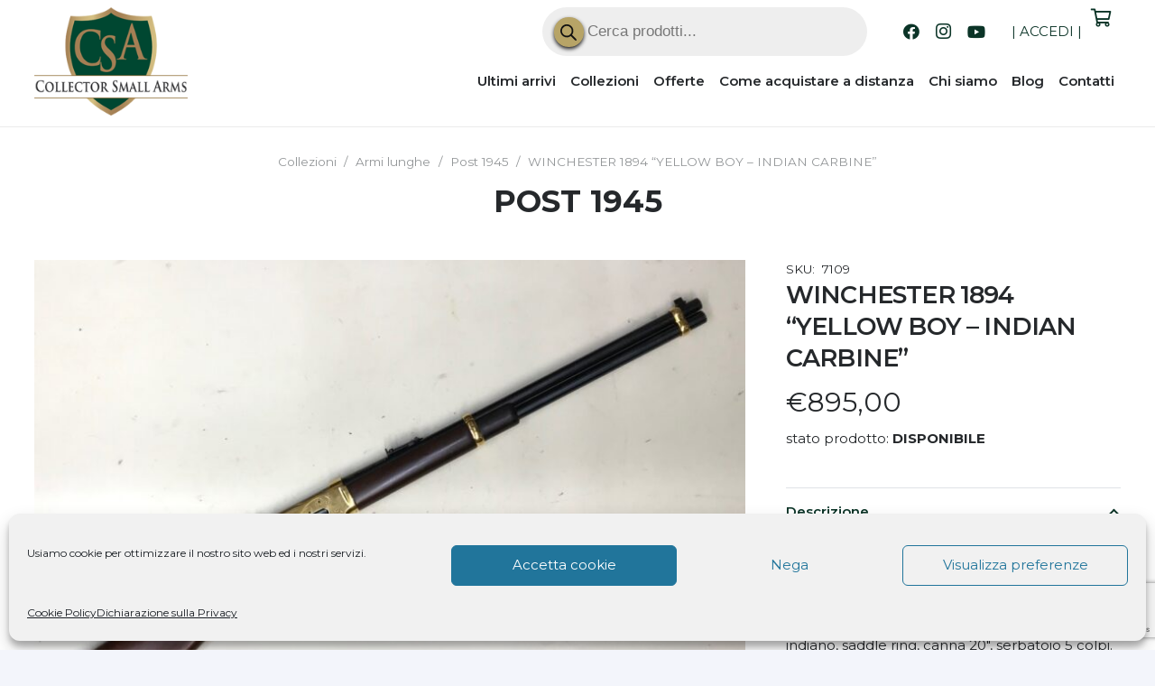

--- FILE ---
content_type: text/html; charset=UTF-8
request_url: https://collectorsmallarms.com/prodotto/wincheste-1894-yellow-boy-indian-carbine-2/
body_size: 49807
content:
<!DOCTYPE HTML>
<html lang="it-IT">
<head>
	<meta charset="UTF-8">
	<title>WINCHESTER 1894 “YELLOW BOY – INDIAN CARBINE” &#8211; Collector Small Arms</title>
<meta name='robots' content='max-image-preview:large' />
	<style>img:is([sizes="auto" i], [sizes^="auto," i]) { contain-intrinsic-size: 3000px 1500px }</style>
	<link rel='dns-prefetch' href='//fonts.googleapis.com' />
<link rel="alternate" type="application/rss+xml" title="Collector Small Arms &raquo; Feed" href="https://collectorsmallarms.com/feed/" />
<link rel="alternate" type="application/rss+xml" title="Collector Small Arms &raquo; Feed dei commenti" href="https://collectorsmallarms.com/comments/feed/" />
<link rel="canonical" href="https://collectorsmallarms.com/prodotto/wincheste-1894-yellow-boy-indian-carbine-2/" />
<meta name="viewport" content="width=device-width, initial-scale=1">
<meta name="theme-color" content="#ffffff">
<meta property="og:title" content="WINCHESTER 1894 “YELLOW BOY – INDIAN CARBINE” &#8211; Collector Small Arms">
<meta property="og:url" content="https://collectorsmallarms.com/prodotto/wincheste-1894-yellow-boy-indian-carbine-2">
<meta property="og:locale" content="it_IT">
<meta property="og:site_name" content="Collector Small Arms">
<meta property="og:type" content="product">
<meta property="og:image" content="https://collectorsmallarms.com/wp-content/uploads/2022/02/2912_pagine_1606568850_IMG_5440-1024x751.jpg" itemprop="image">
<script>
window._wpemojiSettings = {"baseUrl":"https:\/\/s.w.org\/images\/core\/emoji\/16.0.1\/72x72\/","ext":".png","svgUrl":"https:\/\/s.w.org\/images\/core\/emoji\/16.0.1\/svg\/","svgExt":".svg","source":{"concatemoji":"https:\/\/collectorsmallarms.com\/wp-includes\/js\/wp-emoji-release.min.js?ver=6.8.3"}};
/*! This file is auto-generated */
!function(s,n){var o,i,e;function c(e){try{var t={supportTests:e,timestamp:(new Date).valueOf()};sessionStorage.setItem(o,JSON.stringify(t))}catch(e){}}function p(e,t,n){e.clearRect(0,0,e.canvas.width,e.canvas.height),e.fillText(t,0,0);var t=new Uint32Array(e.getImageData(0,0,e.canvas.width,e.canvas.height).data),a=(e.clearRect(0,0,e.canvas.width,e.canvas.height),e.fillText(n,0,0),new Uint32Array(e.getImageData(0,0,e.canvas.width,e.canvas.height).data));return t.every(function(e,t){return e===a[t]})}function u(e,t){e.clearRect(0,0,e.canvas.width,e.canvas.height),e.fillText(t,0,0);for(var n=e.getImageData(16,16,1,1),a=0;a<n.data.length;a++)if(0!==n.data[a])return!1;return!0}function f(e,t,n,a){switch(t){case"flag":return n(e,"\ud83c\udff3\ufe0f\u200d\u26a7\ufe0f","\ud83c\udff3\ufe0f\u200b\u26a7\ufe0f")?!1:!n(e,"\ud83c\udde8\ud83c\uddf6","\ud83c\udde8\u200b\ud83c\uddf6")&&!n(e,"\ud83c\udff4\udb40\udc67\udb40\udc62\udb40\udc65\udb40\udc6e\udb40\udc67\udb40\udc7f","\ud83c\udff4\u200b\udb40\udc67\u200b\udb40\udc62\u200b\udb40\udc65\u200b\udb40\udc6e\u200b\udb40\udc67\u200b\udb40\udc7f");case"emoji":return!a(e,"\ud83e\udedf")}return!1}function g(e,t,n,a){var r="undefined"!=typeof WorkerGlobalScope&&self instanceof WorkerGlobalScope?new OffscreenCanvas(300,150):s.createElement("canvas"),o=r.getContext("2d",{willReadFrequently:!0}),i=(o.textBaseline="top",o.font="600 32px Arial",{});return e.forEach(function(e){i[e]=t(o,e,n,a)}),i}function t(e){var t=s.createElement("script");t.src=e,t.defer=!0,s.head.appendChild(t)}"undefined"!=typeof Promise&&(o="wpEmojiSettingsSupports",i=["flag","emoji"],n.supports={everything:!0,everythingExceptFlag:!0},e=new Promise(function(e){s.addEventListener("DOMContentLoaded",e,{once:!0})}),new Promise(function(t){var n=function(){try{var e=JSON.parse(sessionStorage.getItem(o));if("object"==typeof e&&"number"==typeof e.timestamp&&(new Date).valueOf()<e.timestamp+604800&&"object"==typeof e.supportTests)return e.supportTests}catch(e){}return null}();if(!n){if("undefined"!=typeof Worker&&"undefined"!=typeof OffscreenCanvas&&"undefined"!=typeof URL&&URL.createObjectURL&&"undefined"!=typeof Blob)try{var e="postMessage("+g.toString()+"("+[JSON.stringify(i),f.toString(),p.toString(),u.toString()].join(",")+"));",a=new Blob([e],{type:"text/javascript"}),r=new Worker(URL.createObjectURL(a),{name:"wpTestEmojiSupports"});return void(r.onmessage=function(e){c(n=e.data),r.terminate(),t(n)})}catch(e){}c(n=g(i,f,p,u))}t(n)}).then(function(e){for(var t in e)n.supports[t]=e[t],n.supports.everything=n.supports.everything&&n.supports[t],"flag"!==t&&(n.supports.everythingExceptFlag=n.supports.everythingExceptFlag&&n.supports[t]);n.supports.everythingExceptFlag=n.supports.everythingExceptFlag&&!n.supports.flag,n.DOMReady=!1,n.readyCallback=function(){n.DOMReady=!0}}).then(function(){return e}).then(function(){var e;n.supports.everything||(n.readyCallback(),(e=n.source||{}).concatemoji?t(e.concatemoji):e.wpemoji&&e.twemoji&&(t(e.twemoji),t(e.wpemoji)))}))}((window,document),window._wpemojiSettings);
</script>
<style id='wp-emoji-styles-inline-css'>

	img.wp-smiley, img.emoji {
		display: inline !important;
		border: none !important;
		box-shadow: none !important;
		height: 1em !important;
		width: 1em !important;
		margin: 0 0.07em !important;
		vertical-align: -0.1em !important;
		background: none !important;
		padding: 0 !important;
	}
</style>
<link rel='stylesheet' id='contact-form-7-css' href='https://collectorsmallarms.com/wp-content/plugins/contact-form-7/includes/css/styles.css?ver=6.1.3' media='all' />
<link rel='stylesheet' id='photoswipe-css' href='https://collectorsmallarms.com/wp-content/plugins/woocommerce/assets/css/photoswipe/photoswipe.min.css?ver=10.3.4' media='all' />
<link rel='stylesheet' id='photoswipe-default-skin-css' href='https://collectorsmallarms.com/wp-content/plugins/woocommerce/assets/css/photoswipe/default-skin/default-skin.min.css?ver=10.3.4' media='all' />
<style id='woocommerce-inline-inline-css'>
.woocommerce form .form-row .required { visibility: visible; }
</style>
<link rel='stylesheet' id='cmplz-general-css' href='https://collectorsmallarms.com/wp-content/plugins/complianz-gdpr/assets/css/cookieblocker.min.css?ver=1762219574' media='all' />
<link rel='stylesheet' id='brands-styles-css' href='https://collectorsmallarms.com/wp-content/plugins/woocommerce/assets/css/brands.css?ver=10.3.4' media='all' />
<link rel='stylesheet' id='dgwt-wcas-style-css' href='https://collectorsmallarms.com/wp-content/plugins/ajax-search-for-woocommerce/assets/css/style.min.css?ver=1.31.0' media='all' />
<link rel='stylesheet' id='us-fonts-css' href='https://fonts.googleapis.com/css?family=Montserrat%3A800%2C400%2C700%2C600&#038;display=swap&#038;ver=6.8.3' media='all' />
<link rel='stylesheet' id='us-style-css' href='https://collectorsmallarms.com/wp-content/themes/Impreza/css/style.min.css?ver=8.40.1' media='all' />
<link rel='stylesheet' id='us-woocommerce-css' href='https://collectorsmallarms.com/wp-content/themes/Impreza/common/css/plugins/woocommerce.min.css?ver=8.40.1' media='all' />
<link rel='stylesheet' id='theme-style-css' href='https://collectorsmallarms.com/wp-content/themes/Impreza-child/style.css?ver=8.40.1' media='all' />
<script src="https://collectorsmallarms.com/wp-includes/js/jquery/jquery.min.js?ver=3.7.1" id="jquery-core-js"></script>
<script src="https://collectorsmallarms.com/wp-includes/js/jquery/jquery-migrate.min.js?ver=3.4.1" id="jquery-migrate-js"></script>
<script src="https://collectorsmallarms.com/wp-content/plugins/woocommerce/assets/js/jquery-blockui/jquery.blockUI.min.js?ver=2.7.0-wc.10.3.4" id="wc-jquery-blockui-js" defer data-wp-strategy="defer"></script>
<script id="wc-add-to-cart-js-extra">
var wc_add_to_cart_params = {"ajax_url":"\/wp-admin\/admin-ajax.php","wc_ajax_url":"\/?wc-ajax=%%endpoint%%","i18n_view_cart":"Visualizza carrello","cart_url":"https:\/\/collectorsmallarms.com\/cart-2\/","is_cart":"","cart_redirect_after_add":"no"};
</script>
<script src="https://collectorsmallarms.com/wp-content/plugins/woocommerce/assets/js/frontend/add-to-cart.min.js?ver=10.3.4" id="wc-add-to-cart-js" defer data-wp-strategy="defer"></script>
<script src="https://collectorsmallarms.com/wp-content/plugins/woocommerce/assets/js/zoom/jquery.zoom.min.js?ver=1.7.21-wc.10.3.4" id="wc-zoom-js" defer data-wp-strategy="defer"></script>
<script src="https://collectorsmallarms.com/wp-content/plugins/woocommerce/assets/js/flexslider/jquery.flexslider.min.js?ver=2.7.2-wc.10.3.4" id="wc-flexslider-js" defer data-wp-strategy="defer"></script>
<script src="https://collectorsmallarms.com/wp-content/plugins/woocommerce/assets/js/photoswipe/photoswipe.min.js?ver=4.1.1-wc.10.3.4" id="wc-photoswipe-js" defer data-wp-strategy="defer"></script>
<script src="https://collectorsmallarms.com/wp-content/plugins/woocommerce/assets/js/photoswipe/photoswipe-ui-default.min.js?ver=4.1.1-wc.10.3.4" id="wc-photoswipe-ui-default-js" defer data-wp-strategy="defer"></script>
<script id="wc-single-product-js-extra">
var wc_single_product_params = {"i18n_required_rating_text":"Seleziona una valutazione","i18n_rating_options":["1 stella su 5","2 stelle su 5","3 stelle su 5","4 stelle su 5","5 stelle su 5"],"i18n_product_gallery_trigger_text":"Visualizza la galleria di immagini a schermo intero","review_rating_required":"yes","flexslider":{"rtl":false,"animation":"slide","smoothHeight":true,"directionNav":false,"controlNav":"thumbnails","slideshow":false,"animationSpeed":500,"animationLoop":false,"allowOneSlide":false},"zoom_enabled":"1","zoom_options":[],"photoswipe_enabled":"1","photoswipe_options":{"shareEl":false,"closeOnScroll":false,"history":false,"hideAnimationDuration":0,"showAnimationDuration":0},"flexslider_enabled":"1"};
</script>
<script src="https://collectorsmallarms.com/wp-content/plugins/woocommerce/assets/js/frontend/single-product.min.js?ver=10.3.4" id="wc-single-product-js" defer data-wp-strategy="defer"></script>
<script src="https://collectorsmallarms.com/wp-content/plugins/woocommerce/assets/js/js-cookie/js.cookie.min.js?ver=2.1.4-wc.10.3.4" id="wc-js-cookie-js" defer data-wp-strategy="defer"></script>
<script id="woocommerce-js-extra">
var woocommerce_params = {"ajax_url":"\/wp-admin\/admin-ajax.php","wc_ajax_url":"\/?wc-ajax=%%endpoint%%","i18n_password_show":"Mostra password","i18n_password_hide":"Nascondi password"};
</script>
<script src="https://collectorsmallarms.com/wp-content/plugins/woocommerce/assets/js/frontend/woocommerce.min.js?ver=10.3.4" id="woocommerce-js" defer data-wp-strategy="defer"></script>
<script></script><link rel="https://api.w.org/" href="https://collectorsmallarms.com/wp-json/" /><link rel="alternate" title="JSON" type="application/json" href="https://collectorsmallarms.com/wp-json/wp/v2/product/12006" /><link rel="EditURI" type="application/rsd+xml" title="RSD" href="https://collectorsmallarms.com/xmlrpc.php?rsd" />
<meta name="generator" content="WordPress 6.8.3" />
<meta name="generator" content="WooCommerce 10.3.4" />
<link rel='shortlink' href='https://collectorsmallarms.com/?p=12006' />
<link rel="alternate" title="oEmbed (JSON)" type="application/json+oembed" href="https://collectorsmallarms.com/wp-json/oembed/1.0/embed?url=https%3A%2F%2Fcollectorsmallarms.com%2Fprodotto%2Fwincheste-1894-yellow-boy-indian-carbine-2%2F" />
<link rel="alternate" title="oEmbed (XML)" type="text/xml+oembed" href="https://collectorsmallarms.com/wp-json/oembed/1.0/embed?url=https%3A%2F%2Fcollectorsmallarms.com%2Fprodotto%2Fwincheste-1894-yellow-boy-indian-carbine-2%2F&#038;format=xml" />
			<style>.cmplz-hidden {
					display: none !important;
				}</style>		<style>
			.dgwt-wcas-ico-magnifier,.dgwt-wcas-ico-magnifier-handler{max-width:20px}.dgwt-wcas-search-wrapp{max-width:600px}		</style>
			<style>
		.w-search.layout_modern .w-search-close {

		}

		.w-search.layout_modern .w-search-close {
			color: rgba(0, 0, 0, 0.5) !important;
		}

		.w-search.layout_modern .dgwt-wcas-close {
			display: none;
		}

		.w-search.layout_modern .dgwt-wcas-preloader {
			right: 20px;
		}

		.w-search.layout_fullscreen .w-form-row-field {
			top: 48px;
		}
	</style>
			<script id="us_add_no_touch">
			if ( ! /Android|webOS|iPhone|iPad|iPod|BlackBerry|IEMobile|Opera Mini/i.test( navigator.userAgent ) ) {
				document.documentElement.classList.add( "no-touch" );
			}
		</script>
				<script id="us_color_scheme_switch_class">
			if ( document.cookie.includes( "us_color_scheme_switch_is_on=true" ) ) {
				document.documentElement.classList.add( "us-color-scheme-on" );
			}
		</script>
			<noscript><style>.woocommerce-product-gallery{ opacity: 1 !important; }</style></noscript>
	<meta name="generator" content="Powered by WPBakery Page Builder - drag and drop page builder for WordPress."/>
<meta name="generator" content="Powered by Slider Revolution 6.7.38 - responsive, Mobile-Friendly Slider Plugin for WordPress with comfortable drag and drop interface." />
<link rel="icon" href="https://collectorsmallarms.com/wp-content/uploads/2024/11/cropped-CSA_log_no-payoff-2-32x32.jpg" sizes="32x32" />
<link rel="icon" href="https://collectorsmallarms.com/wp-content/uploads/2024/11/cropped-CSA_log_no-payoff-2-192x192.jpg" sizes="192x192" />
<link rel="apple-touch-icon" href="https://collectorsmallarms.com/wp-content/uploads/2024/11/cropped-CSA_log_no-payoff-2-180x180.jpg" />
<meta name="msapplication-TileImage" content="https://collectorsmallarms.com/wp-content/uploads/2024/11/cropped-CSA_log_no-payoff-2-270x270.jpg" />
<script>function setREVStartSize(e){
			//window.requestAnimationFrame(function() {
				window.RSIW = window.RSIW===undefined ? window.innerWidth : window.RSIW;
				window.RSIH = window.RSIH===undefined ? window.innerHeight : window.RSIH;
				try {
					var pw = document.getElementById(e.c).parentNode.offsetWidth,
						newh;
					pw = pw===0 || isNaN(pw) || (e.l=="fullwidth" || e.layout=="fullwidth") ? window.RSIW : pw;
					e.tabw = e.tabw===undefined ? 0 : parseInt(e.tabw);
					e.thumbw = e.thumbw===undefined ? 0 : parseInt(e.thumbw);
					e.tabh = e.tabh===undefined ? 0 : parseInt(e.tabh);
					e.thumbh = e.thumbh===undefined ? 0 : parseInt(e.thumbh);
					e.tabhide = e.tabhide===undefined ? 0 : parseInt(e.tabhide);
					e.thumbhide = e.thumbhide===undefined ? 0 : parseInt(e.thumbhide);
					e.mh = e.mh===undefined || e.mh=="" || e.mh==="auto" ? 0 : parseInt(e.mh,0);
					if(e.layout==="fullscreen" || e.l==="fullscreen")
						newh = Math.max(e.mh,window.RSIH);
					else{
						e.gw = Array.isArray(e.gw) ? e.gw : [e.gw];
						for (var i in e.rl) if (e.gw[i]===undefined || e.gw[i]===0) e.gw[i] = e.gw[i-1];
						e.gh = e.el===undefined || e.el==="" || (Array.isArray(e.el) && e.el.length==0)? e.gh : e.el;
						e.gh = Array.isArray(e.gh) ? e.gh : [e.gh];
						for (var i in e.rl) if (e.gh[i]===undefined || e.gh[i]===0) e.gh[i] = e.gh[i-1];
											
						var nl = new Array(e.rl.length),
							ix = 0,
							sl;
						e.tabw = e.tabhide>=pw ? 0 : e.tabw;
						e.thumbw = e.thumbhide>=pw ? 0 : e.thumbw;
						e.tabh = e.tabhide>=pw ? 0 : e.tabh;
						e.thumbh = e.thumbhide>=pw ? 0 : e.thumbh;
						for (var i in e.rl) nl[i] = e.rl[i]<window.RSIW ? 0 : e.rl[i];
						sl = nl[0];
						for (var i in nl) if (sl>nl[i] && nl[i]>0) { sl = nl[i]; ix=i;}
						var m = pw>(e.gw[ix]+e.tabw+e.thumbw) ? 1 : (pw-(e.tabw+e.thumbw)) / (e.gw[ix]);
						newh =  (e.gh[ix] * m) + (e.tabh + e.thumbh);
					}
					var el = document.getElementById(e.c);
					if (el!==null && el) el.style.height = newh+"px";
					el = document.getElementById(e.c+"_wrapper");
					if (el!==null && el) {
						el.style.height = newh+"px";
						el.style.display = "block";
					}
				} catch(e){
					console.log("Failure at Presize of Slider:" + e)
				}
			//});
		  };</script>
<noscript><style> .wpb_animate_when_almost_visible { opacity: 1; }</style></noscript>		<style id="us-icon-fonts">@font-face{font-display:swap;font-style:normal;font-family:"fontawesome";font-weight:400;src:url("https://collectorsmallarms.com/wp-content/themes/Impreza/fonts/fa-regular-400.woff2?ver=8.40.1") format("woff2")}.far{font-family:"fontawesome";font-weight:400}@font-face{font-display:swap;font-style:normal;font-family:"Font Awesome 5 Brands";font-weight:400;src:url("https://collectorsmallarms.com/wp-content/themes/Impreza/fonts/fa-brands-400.woff2?ver=8.40.1") format("woff2")}.fab{font-family:"Font Awesome 5 Brands";font-weight:400}</style>
				<style id="us-theme-options-css">:root{--color-header-middle-bg:#ffffff;--color-header-middle-bg-grad:#ffffff;--color-header-middle-text:#25282b;--color-header-middle-text-hover:#0b3427;--color-header-transparent-bg:transparent;--color-header-transparent-bg-grad:transparent;--color-header-transparent-text:#ffffff;--color-header-transparent-text-hover:#0b3427;--color-chrome-toolbar:#ffffff;--color-header-top-bg:#ffffff;--color-header-top-bg-grad:#ffffff;--color-header-top-text:#0b3427;--color-header-top-text-hover:rgba(255,255,255,0.66);--color-header-top-transparent-bg:rgba(0,0,0,0.2);--color-header-top-transparent-bg-grad:rgba(0,0,0,0.2);--color-header-top-transparent-text:rgba(255,255,255,0.66);--color-header-top-transparent-text-hover:#ffffff;--color-content-bg:#ffffff;--color-content-bg-grad:#ffffff;--color-content-bg-alt:#f3f5fb;--color-content-bg-alt-grad:#f3f5fb;--color-content-border:#dfe2e6;--color-content-heading:#25282b;--color-content-heading-grad:#25282b;--color-content-text:#25282b;--color-content-link:#0b3427;--color-content-link-hover:#0b3427;--color-content-primary:#0b3427;--color-content-primary-grad:#0b3427;--color-content-secondary:#0b3427;--color-content-secondary-grad:#0b3427;--color-content-faded:#8e9194;--color-content-overlay:rgba(0,0,0,0.75);--color-content-overlay-grad:rgba(0,0,0,0.75);--color-alt-content-bg:#f3f5fb;--color-alt-content-bg-grad:#f3f5fb;--color-alt-content-bg-alt:#ffffff;--color-alt-content-bg-alt-grad:#ffffff;--color-alt-content-border:#e1e3e5;--color-alt-content-heading:#25282b;--color-alt-content-heading-grad:#25282b;--color-alt-content-text:#4f5459;--color-alt-content-link:#0b3427;--color-alt-content-link-hover:#00bcd4;--color-alt-content-primary:#0b3427;--color-alt-content-primary-grad:#0b3427;--color-alt-content-secondary:#00bcd4;--color-alt-content-secondary-grad:#00bcd4;--color-alt-content-faded:#8e9194;--color-alt-content-overlay:rgba(255,87,34,0.85);--color-alt-content-overlay-grad:rgba(255,87,34,0.85);--color-footer-bg:#1c1f21;--color-footer-bg-grad:#1c1f21;--color-footer-bg-alt:#25282b;--color-footer-bg-alt-grad:#25282b;--color-footer-border:#35383b;--color-footer-text:#8e9194;--color-footer-link:#c2c4c5;--color-footer-link-hover:#ffffff;--color-subfooter-bg:#ffffff;--color-subfooter-bg-grad:#ffffff;--color-subfooter-bg-alt:#f3f5fb;--color-subfooter-bg-alt-grad:#f3f5fb;--color-subfooter-border:#dfe2e6;--color-subfooter-text:#8e9194;--color-subfooter-link:#8e9194;--color-subfooter-link-hover:#00bcd4;--color-content-primary-faded:rgba(11,52,39,0.15);--box-shadow:0 5px 15px rgba(0,0,0,.15);--box-shadow-up:0 -5px 15px rgba(0,0,0,.15);--site-canvas-width:1400px;--site-content-width:1240px;--section-custom-padding:4vh;--text-block-margin-bottom:0rem;--focus-outline-width:2px}:root{--font-family:Montserrat,sans-serif;--font-size:15px;--line-height:18px;--font-weight:400;--bold-font-weight:700;--h1-font-family:Montserrat,sans-serif;--h1-font-size:28px;--h1-line-height:1.3;--h1-font-weight:600;--h1-bold-font-weight:700;--h1-text-transform:none;--h1-font-style:normal;--h1-letter-spacing:-0.03em;--h1-margin-bottom:1.5rem;--h2-font-family:var(--h1-font-family);--h2-font-size:34px;--h2-line-height:1.3;--h2-font-weight:700;--h2-bold-font-weight:var(--h1-bold-font-weight);--h2-text-transform:var(--h1-text-transform);--h2-font-style:var(--h1-font-style);--h2-letter-spacing:0.01em;--h2-margin-bottom:1.5rem;--h3-font-family:var(--h1-font-family);--h3-font-size:2.2rem;--h3-line-height:1.3;--h3-font-weight:var(--h1-font-weight);--h3-bold-font-weight:var(--h1-bold-font-weight);--h3-text-transform:var(--h1-text-transform);--h3-font-style:var(--h1-font-style);--h3-letter-spacing:0em;--h3-margin-bottom:1rem;--h4-font-family:var(--h1-font-family);--h4-font-size:1.5rem;--h4-line-height:1.3;--h4-font-weight:var(--h1-font-weight);--h4-bold-font-weight:var(--h1-bold-font-weight);--h4-text-transform:var(--h1-text-transform);--h4-font-style:var(--h1-font-style);--h4-letter-spacing:0em;--h4-margin-bottom:1rem;--h5-font-family:var(--h1-font-family);--h5-font-size:1.3rem;--h5-line-height:1.3;--h5-font-weight:var(--h1-font-weight);--h5-bold-font-weight:var(--h1-bold-font-weight);--h5-text-transform:var(--h1-text-transform);--h5-font-style:var(--h1-font-style);--h5-letter-spacing:0em;--h5-margin-bottom:0.5rem;--h6-font-family:var(--h1-font-family);--h6-font-size:1.1rem;--h6-line-height:1.3;--h6-font-weight:var(--h1-font-weight);--h6-bold-font-weight:var(--h1-bold-font-weight);--h6-text-transform:var(--h1-text-transform);--h6-font-style:var(--h1-font-style);--h6-letter-spacing:0em;--h6-margin-bottom:0.5rem}@media (max-width:600px){:root{--font-size:16px;--line-height:28px;--h1-font-size:24px;--h2-font-size:2rem;--h3-font-size:1.7rem}}h1{font-family:var(--h1-font-family,inherit);font-weight:var(--h1-font-weight,inherit);font-size:var(--h1-font-size,inherit);font-style:var(--h1-font-style,inherit);line-height:var(--h1-line-height,1.4);letter-spacing:var(--h1-letter-spacing,inherit);text-transform:var(--h1-text-transform,inherit);margin-bottom:var(--h1-margin-bottom,1.5rem)}h1>strong{font-weight:var(--h1-bold-font-weight,bold)}h2{font-family:var(--h2-font-family,inherit);font-weight:var(--h2-font-weight,inherit);font-size:var(--h2-font-size,inherit);font-style:var(--h2-font-style,inherit);line-height:var(--h2-line-height,1.4);letter-spacing:var(--h2-letter-spacing,inherit);text-transform:var(--h2-text-transform,inherit);margin-bottom:var(--h2-margin-bottom,1.5rem)}h2>strong{font-weight:var(--h2-bold-font-weight,bold)}h3{font-family:var(--h3-font-family,inherit);font-weight:var(--h3-font-weight,inherit);font-size:var(--h3-font-size,inherit);font-style:var(--h3-font-style,inherit);line-height:var(--h3-line-height,1.4);letter-spacing:var(--h3-letter-spacing,inherit);text-transform:var(--h3-text-transform,inherit);margin-bottom:var(--h3-margin-bottom,1.5rem)}h3>strong{font-weight:var(--h3-bold-font-weight,bold)}h4{font-family:var(--h4-font-family,inherit);font-weight:var(--h4-font-weight,inherit);font-size:var(--h4-font-size,inherit);font-style:var(--h4-font-style,inherit);line-height:var(--h4-line-height,1.4);letter-spacing:var(--h4-letter-spacing,inherit);text-transform:var(--h4-text-transform,inherit);margin-bottom:var(--h4-margin-bottom,1.5rem)}h4>strong{font-weight:var(--h4-bold-font-weight,bold)}h5{font-family:var(--h5-font-family,inherit);font-weight:var(--h5-font-weight,inherit);font-size:var(--h5-font-size,inherit);font-style:var(--h5-font-style,inherit);line-height:var(--h5-line-height,1.4);letter-spacing:var(--h5-letter-spacing,inherit);text-transform:var(--h5-text-transform,inherit);margin-bottom:var(--h5-margin-bottom,1.5rem)}h5>strong{font-weight:var(--h5-bold-font-weight,bold)}h6{font-family:var(--h6-font-family,inherit);font-weight:var(--h6-font-weight,inherit);font-size:var(--h6-font-size,inherit);font-style:var(--h6-font-style,inherit);line-height:var(--h6-line-height,1.4);letter-spacing:var(--h6-letter-spacing,inherit);text-transform:var(--h6-text-transform,inherit);margin-bottom:var(--h6-margin-bottom,1.5rem)}h6>strong{font-weight:var(--h6-bold-font-weight,bold)}body{background:var(--color-alt-content-bg)}@media (max-width:1315px){.l-main .aligncenter{max-width:calc(100vw - 5rem)}}@media (min-width:1281px){body.usb_preview .hide_on_default{opacity:0.25!important}.vc_hidden-lg,body:not(.usb_preview) .hide_on_default{display:none!important}.default_align_left{text-align:left;justify-content:flex-start}.default_align_right{text-align:right;justify-content:flex-end}.default_align_center{text-align:center;justify-content:center}.w-hwrapper.default_align_center>*{margin-left:calc( var(--hwrapper-gap,1.2rem) / 2 );margin-right:calc( var(--hwrapper-gap,1.2rem) / 2 )}.default_align_justify{justify-content:space-between}.w-hwrapper>.default_align_justify,.default_align_justify>.w-btn{width:100%}*:not(.w-hwrapper)>.w-btn-wrapper:not([class*="default_align_none"]):not(.align_none){display:block;margin-inline-end:0}}@media (min-width:1025px) and (max-width:1280px){body.usb_preview .hide_on_laptops{opacity:0.25!important}.vc_hidden-md,body:not(.usb_preview) .hide_on_laptops{display:none!important}.laptops_align_left{text-align:left;justify-content:flex-start}.laptops_align_right{text-align:right;justify-content:flex-end}.laptops_align_center{text-align:center;justify-content:center}.w-hwrapper.laptops_align_center>*{margin-left:calc( var(--hwrapper-gap,1.2rem) / 2 );margin-right:calc( var(--hwrapper-gap,1.2rem) / 2 )}.laptops_align_justify{justify-content:space-between}.w-hwrapper>.laptops_align_justify,.laptops_align_justify>.w-btn{width:100%}*:not(.w-hwrapper)>.w-btn-wrapper:not([class*="laptops_align_none"]):not(.align_none){display:block;margin-inline-end:0}.g-cols.via_grid[style*="--laptops-columns-gap"]{gap:var(--laptops-columns-gap,3rem)}}@media (min-width:601px) and (max-width:1024px){body.usb_preview .hide_on_tablets{opacity:0.25!important}.vc_hidden-sm,body:not(.usb_preview) .hide_on_tablets{display:none!important}.tablets_align_left{text-align:left;justify-content:flex-start}.tablets_align_right{text-align:right;justify-content:flex-end}.tablets_align_center{text-align:center;justify-content:center}.w-hwrapper.tablets_align_center>*{margin-left:calc( var(--hwrapper-gap,1.2rem) / 2 );margin-right:calc( var(--hwrapper-gap,1.2rem) / 2 )}.tablets_align_justify{justify-content:space-between}.w-hwrapper>.tablets_align_justify,.tablets_align_justify>.w-btn{width:100%}*:not(.w-hwrapper)>.w-btn-wrapper:not([class*="tablets_align_none"]):not(.align_none){display:block;margin-inline-end:0}.g-cols.via_grid[style*="--tablets-columns-gap"]{gap:var(--tablets-columns-gap,3rem)}}@media (max-width:600px){body.usb_preview .hide_on_mobiles{opacity:0.25!important}.vc_hidden-xs,body:not(.usb_preview) .hide_on_mobiles{display:none!important}.mobiles_align_left{text-align:left;justify-content:flex-start}.mobiles_align_right{text-align:right;justify-content:flex-end}.mobiles_align_center{text-align:center;justify-content:center}.w-hwrapper.mobiles_align_center>*{margin-left:calc( var(--hwrapper-gap,1.2rem) / 2 );margin-right:calc( var(--hwrapper-gap,1.2rem) / 2 )}.mobiles_align_justify{justify-content:space-between}.w-hwrapper>.mobiles_align_justify,.mobiles_align_justify>.w-btn{width:100%}.w-hwrapper.stack_on_mobiles{display:block}.w-hwrapper.stack_on_mobiles>:not(script){display:block;margin:0 0 var(--hwrapper-gap,1.2rem)}.w-hwrapper.stack_on_mobiles>:last-child{margin-bottom:0}*:not(.w-hwrapper)>.w-btn-wrapper:not([class*="mobiles_align_none"]):not(.align_none){display:block;margin-inline-end:0}.g-cols.via_grid[style*="--mobiles-columns-gap"]{gap:var(--mobiles-columns-gap,1.5rem)}}@media (max-width:600px){.g-cols.type_default>div[class*="vc_col-xs-"]{margin-top:1rem;margin-bottom:1rem}.g-cols>div:not([class*="vc_col-xs-"]){width:100%;margin:0 0 1.5rem}.g-cols.reversed>div:last-of-type{order:-1}.g-cols.type_boxes>div,.g-cols.reversed>div:first-child,.g-cols:not(.reversed)>div:last-child,.g-cols>div.has_bg_color{margin-bottom:0}.vc_col-xs-1{width:8.3333%}.vc_col-xs-2{width:16.6666%}.vc_col-xs-1\/5{width:20%}.vc_col-xs-3{width:25%}.vc_col-xs-4{width:33.3333%}.vc_col-xs-2\/5{width:40%}.vc_col-xs-5{width:41.6666%}.vc_col-xs-6{width:50%}.vc_col-xs-7{width:58.3333%}.vc_col-xs-3\/5{width:60%}.vc_col-xs-8{width:66.6666%}.vc_col-xs-9{width:75%}.vc_col-xs-4\/5{width:80%}.vc_col-xs-10{width:83.3333%}.vc_col-xs-11{width:91.6666%}.vc_col-xs-12{width:100%}.vc_col-xs-offset-0{margin-left:0}.vc_col-xs-offset-1{margin-left:8.3333%}.vc_col-xs-offset-2{margin-left:16.6666%}.vc_col-xs-offset-1\/5{margin-left:20%}.vc_col-xs-offset-3{margin-left:25%}.vc_col-xs-offset-4{margin-left:33.3333%}.vc_col-xs-offset-2\/5{margin-left:40%}.vc_col-xs-offset-5{margin-left:41.6666%}.vc_col-xs-offset-6{margin-left:50%}.vc_col-xs-offset-7{margin-left:58.3333%}.vc_col-xs-offset-3\/5{margin-left:60%}.vc_col-xs-offset-8{margin-left:66.6666%}.vc_col-xs-offset-9{margin-left:75%}.vc_col-xs-offset-4\/5{margin-left:80%}.vc_col-xs-offset-10{margin-left:83.3333%}.vc_col-xs-offset-11{margin-left:91.6666%}.vc_col-xs-offset-12{margin-left:100%}}@media (min-width:601px){.vc_col-sm-1{width:8.3333%}.vc_col-sm-2{width:16.6666%}.vc_col-sm-1\/5{width:20%}.vc_col-sm-3{width:25%}.vc_col-sm-4{width:33.3333%}.vc_col-sm-2\/5{width:40%}.vc_col-sm-5{width:41.6666%}.vc_col-sm-6{width:50%}.vc_col-sm-7{width:58.3333%}.vc_col-sm-3\/5{width:60%}.vc_col-sm-8{width:66.6666%}.vc_col-sm-9{width:75%}.vc_col-sm-4\/5{width:80%}.vc_col-sm-10{width:83.3333%}.vc_col-sm-11{width:91.6666%}.vc_col-sm-12{width:100%}.vc_col-sm-offset-0{margin-left:0}.vc_col-sm-offset-1{margin-left:8.3333%}.vc_col-sm-offset-2{margin-left:16.6666%}.vc_col-sm-offset-1\/5{margin-left:20%}.vc_col-sm-offset-3{margin-left:25%}.vc_col-sm-offset-4{margin-left:33.3333%}.vc_col-sm-offset-2\/5{margin-left:40%}.vc_col-sm-offset-5{margin-left:41.6666%}.vc_col-sm-offset-6{margin-left:50%}.vc_col-sm-offset-7{margin-left:58.3333%}.vc_col-sm-offset-3\/5{margin-left:60%}.vc_col-sm-offset-8{margin-left:66.6666%}.vc_col-sm-offset-9{margin-left:75%}.vc_col-sm-offset-4\/5{margin-left:80%}.vc_col-sm-offset-10{margin-left:83.3333%}.vc_col-sm-offset-11{margin-left:91.6666%}.vc_col-sm-offset-12{margin-left:100%}}@media (min-width:1025px){.vc_col-md-1{width:8.3333%}.vc_col-md-2{width:16.6666%}.vc_col-md-1\/5{width:20%}.vc_col-md-3{width:25%}.vc_col-md-4{width:33.3333%}.vc_col-md-2\/5{width:40%}.vc_col-md-5{width:41.6666%}.vc_col-md-6{width:50%}.vc_col-md-7{width:58.3333%}.vc_col-md-3\/5{width:60%}.vc_col-md-8{width:66.6666%}.vc_col-md-9{width:75%}.vc_col-md-4\/5{width:80%}.vc_col-md-10{width:83.3333%}.vc_col-md-11{width:91.6666%}.vc_col-md-12{width:100%}.vc_col-md-offset-0{margin-left:0}.vc_col-md-offset-1{margin-left:8.3333%}.vc_col-md-offset-2{margin-left:16.6666%}.vc_col-md-offset-1\/5{margin-left:20%}.vc_col-md-offset-3{margin-left:25%}.vc_col-md-offset-4{margin-left:33.3333%}.vc_col-md-offset-2\/5{margin-left:40%}.vc_col-md-offset-5{margin-left:41.6666%}.vc_col-md-offset-6{margin-left:50%}.vc_col-md-offset-7{margin-left:58.3333%}.vc_col-md-offset-3\/5{margin-left:60%}.vc_col-md-offset-8{margin-left:66.6666%}.vc_col-md-offset-9{margin-left:75%}.vc_col-md-offset-4\/5{margin-left:80%}.vc_col-md-offset-10{margin-left:83.3333%}.vc_col-md-offset-11{margin-left:91.6666%}.vc_col-md-offset-12{margin-left:100%}}@media (min-width:1281px){.vc_col-lg-1{width:8.3333%}.vc_col-lg-2{width:16.6666%}.vc_col-lg-1\/5{width:20%}.vc_col-lg-3{width:25%}.vc_col-lg-4{width:33.3333%}.vc_col-lg-2\/5{width:40%}.vc_col-lg-5{width:41.6666%}.vc_col-lg-6{width:50%}.vc_col-lg-7{width:58.3333%}.vc_col-lg-3\/5{width:60%}.vc_col-lg-8{width:66.6666%}.vc_col-lg-9{width:75%}.vc_col-lg-4\/5{width:80%}.vc_col-lg-10{width:83.3333%}.vc_col-lg-11{width:91.6666%}.vc_col-lg-12{width:100%}.vc_col-lg-offset-0{margin-left:0}.vc_col-lg-offset-1{margin-left:8.3333%}.vc_col-lg-offset-2{margin-left:16.6666%}.vc_col-lg-offset-1\/5{margin-left:20%}.vc_col-lg-offset-3{margin-left:25%}.vc_col-lg-offset-4{margin-left:33.3333%}.vc_col-lg-offset-2\/5{margin-left:40%}.vc_col-lg-offset-5{margin-left:41.6666%}.vc_col-lg-offset-6{margin-left:50%}.vc_col-lg-offset-7{margin-left:58.3333%}.vc_col-lg-offset-3\/5{margin-left:60%}.vc_col-lg-offset-8{margin-left:66.6666%}.vc_col-lg-offset-9{margin-left:75%}.vc_col-lg-offset-4\/5{margin-left:80%}.vc_col-lg-offset-10{margin-left:83.3333%}.vc_col-lg-offset-11{margin-left:91.6666%}.vc_col-lg-offset-12{margin-left:100%}}@media (min-width:601px) and (max-width:1024px){.g-cols.via_flex.type_default>div[class*="vc_col-md-"],.g-cols.via_flex.type_default>div[class*="vc_col-lg-"]{margin-top:1rem;margin-bottom:1rem}}@media (min-width:1025px) and (max-width:1280px){.g-cols.via_flex.type_default>div[class*="vc_col-lg-"]{margin-top:1rem;margin-bottom:1rem}}div[class|="vc_col"].stretched{container-type:inline-size}@container (width >= calc(100cqw - 2rem)) and (min-width:calc(900px - 2rem)){.g-cols.via_flex.type_default>div[class|="vc_col"].stretched>.vc_column-inner{margin:-1rem}}@media (max-width:899px){.l-canvas{overflow:hidden}.g-cols.stacking_default.reversed>div:last-of-type{order:-1}.g-cols.stacking_default.via_flex>div:not([class*="vc_col-xs"]){width:100%;margin:0 0 1.5rem}.g-cols.stacking_default.via_grid.mobiles-cols_1{grid-template-columns:100%}.g-cols.stacking_default.via_flex.type_boxes>div,.g-cols.stacking_default.via_flex.reversed>div:first-child,.g-cols.stacking_default.via_flex:not(.reversed)>div:last-child,.g-cols.stacking_default.via_flex>div.has_bg_color{margin-bottom:0}.g-cols.stacking_default.via_flex.type_default>.wpb_column.stretched{margin-left:-1rem;margin-right:-1rem}.g-cols.stacking_default.via_grid.mobiles-cols_1>.wpb_column.stretched,.g-cols.stacking_default.via_flex.type_boxes>.wpb_column.stretched{margin-left:var(--margin-inline-stretch);margin-right:var(--margin-inline-stretch)}.vc_column-inner.type_sticky>.wpb_wrapper,.vc_column_container.type_sticky>.vc_column-inner{top:0!important}}@media (min-width:900px){body:not(.rtl) .l-section.for_sidebar.at_left>div>.l-sidebar,.rtl .l-section.for_sidebar.at_right>div>.l-sidebar{order:-1}.vc_column_container.type_sticky>.vc_column-inner,.vc_column-inner.type_sticky>.wpb_wrapper{position:-webkit-sticky;position:sticky}.l-section.type_sticky{position:-webkit-sticky;position:sticky;top:0;z-index:21;transition:top 0.3s cubic-bezier(.78,.13,.15,.86) 0.1s}.header_hor .l-header.post_fixed.sticky_auto_hide{z-index:22}.admin-bar .l-section.type_sticky{top:32px}.l-section.type_sticky>.l-section-h{transition:padding-top 0.3s}.header_hor .l-header.pos_fixed:not(.down)~.l-main .l-section.type_sticky:not(:first-of-type){top:var(--header-sticky-height)}.admin-bar.header_hor .l-header.pos_fixed:not(.down)~.l-main .l-section.type_sticky:not(:first-of-type){top:calc( var(--header-sticky-height) + 32px )}.header_hor .l-header.pos_fixed.sticky:not(.down)~.l-main .l-section.type_sticky:first-of-type>.l-section-h{padding-top:var(--header-sticky-height)}.header_hor.headerinpos_bottom .l-header.pos_fixed.sticky:not(.down)~.l-main .l-section.type_sticky:first-of-type>.l-section-h{padding-bottom:var(--header-sticky-height)!important}}@media (max-width:600px){.w-form-row.for_submit[style*=btn-size-mobiles] .w-btn{font-size:var(--btn-size-mobiles)!important}}:focus-visible,input[type=checkbox]:focus-visible + i,input[type=checkbox]:focus-visible~.w-color-switch-box,.w-nav-arrow:focus-visible::before,.woocommerce-mini-cart-item:has(:focus-visible),.w-filter-item-value.w-btn:has(:focus-visible){outline-width:var(--focus-outline-width,2px );outline-style:solid;outline-offset:2px;outline-color:var(--color-content-primary)}.w-toplink,.w-header-show{background:rgba(0,0,0,0.3)}.no-touch .w-toplink.active:hover,.no-touch .w-header-show:hover{background:var(--color-content-primary-grad)}button[type=submit]:not(.w-btn),input[type=submit]:not(.w-btn),.woocommerce .button.alt,.woocommerce .button.checkout,.woocommerce .button.add_to_cart_button,.us-nav-style_1>*,.navstyle_1>.owl-nav button,.us-btn-style_1{font-style:normal;text-transform:uppercase;font-size:1rem;line-height:1.2!important;font-weight:600;letter-spacing:0em;padding:0.5em 1.8em;transition-duration:.3s;border-radius:0.3em;transition-timing-function:ease;--btn-height:calc(1.2em + 2 * 0.5em);background:rgba(252,206,50,0.00);border-color:#0b3427;border-image:none;color:#0b3427!important;box-shadow:0 0.15em 0.3em 0 rgba(0,0,0,0.87)}button[type=submit]:not(.w-btn):before,input[type=submit]:not(.w-btn),.woocommerce .button.alt:before,.woocommerce .button.checkout:before,.woocommerce .button.add_to_cart_button:before,.us-nav-style_1>*:before,.navstyle_1>.owl-nav button:before,.us-btn-style_1:before{border-width:1px}.no-touch button[type=submit]:not(.w-btn):hover,.no-touch input[type=submit]:not(.w-btn):hover,.no-touch .woocommerce .button.alt:hover,.no-touch .woocommerce .button.checkout:hover,.no-touch .woocommerce .button.add_to_cart_button:hover,.w-filter-item-value.us-btn-style_1:has(input:checked),.us-nav-style_1>span.current,.no-touch .us-nav-style_1>a:hover,.no-touch .navstyle_1>.owl-nav button:hover,.no-touch .us-btn-style_1:hover{background:#0b3427;border-color:transparent;border-image:none;color:var(--color-content-bg)!important;box-shadow:0 0.15em 0.3em 0 rgba(0,0,0,0.00)}.us-nav-style_5>*,.navstyle_5>.owl-nav button,.us-btn-style_5{font-style:normal;text-transform:uppercase;font-size:1rem;line-height:1.2!important;font-weight:600;letter-spacing:0em;padding:0.6em 1.8em;transition-duration:.3s;border-radius:0.3em;transition-timing-function:ease;--btn-height:calc(1.2em + 2 * 0.6em);background:#b7a467;border-color:transparent;border-image:none;color:#ffffff!important;box-shadow:0 0.15em 0.3em 0 rgba(0,0,0,0.00)}.us-nav-style_5>*:before,.navstyle_5>.owl-nav button:before,.us-btn-style_5:before{border-width:0px}.w-filter-item-value.us-btn-style_5:has(input:checked),.us-nav-style_5>span.current,.no-touch .us-nav-style_5>a:hover,.no-touch .navstyle_5>.owl-nav button:hover,.no-touch .us-btn-style_5:hover{background:var(--color-content-heading);border-color:transparent;border-image:none;color:var(--color-content-bg)!important;box-shadow:0 0.15em 0.3em 0 rgba(0,0,0,0.2)}.woocommerce .button,.woocommerce .actions .button,.us-nav-style_4>*,.navstyle_4>.owl-nav button,.us-btn-style_4{font-style:normal;text-transform:uppercase;font-size:1rem;line-height:1.2!important;font-weight:700;letter-spacing:0em;padding:0.9em 2.2em;transition-duration:.3s;border-radius:0.3em;transition-timing-function:ease;--btn-height:calc(1.2em + 2 * 0.9em);background:#ffffff;border-color:transparent;border-image:none;color:#25282b!important;box-shadow:0 0.15em 0.3em 0 rgba(0,0,0,0.2)}.woocommerce .button:before,.woocommerce .actions .button:before,.us-nav-style_4>*:before,.navstyle_4>.owl-nav button:before,.us-btn-style_4:before{border-width:0px}.no-touch .woocommerce .button:hover,.no-touch .woocommerce .actions .button:hover,.w-filter-item-value.us-btn-style_4:has(input:checked),.us-nav-style_4>span.current,.no-touch .us-nav-style_4>a:hover,.no-touch .navstyle_4>.owl-nav button:hover,.no-touch .us-btn-style_4:hover{background:var(--color-content-heading);border-color:transparent;border-image:none;color:var(--color-content-bg)!important;box-shadow:0 0.15em 0.3em 0 rgba(0,0,0,0.2)}:root{--inputs-font-family:inherit;--inputs-font-size:1rem;--inputs-font-weight:400;--inputs-letter-spacing:0em;--inputs-text-transform:none;--inputs-height:2.6em;--inputs-padding:1em;--inputs-checkbox-size:1.5em;--inputs-border-width:0px;--inputs-border-radius:0em;--inputs-background:var(--color-content-bg);--inputs-text-color:var(--color-content-text);--inputs-box-shadow:0px 0px 0px 1px var(--color-content-border) inset;--inputs-focus-background:var(--color-content-bg);--inputs-focus-text-color:var(--color-content-text);--inputs-focus-box-shadow:0px 5px 15px 0px rgba(0,0,0,0.10)}.color_alternate input:not([type=submit]),.color_alternate textarea,.color_alternate select,.color_alternate .w-form-row-field>i,.color_alternate .w-form-row-field:after,.color_alternate .widget_search form:after,.color_footer-top input:not([type=submit]),.color_footer-top textarea,.color_footer-top select,.color_footer-top .w-form-row-field>i,.color_footer-top .w-form-row-field:after,.color_footer-top .widget_search form:after,.color_footer-bottom input:not([type=submit]),.color_footer-bottom textarea,.color_footer-bottom select,.color_footer-bottom .w-form-row-field>i,.color_footer-bottom .w-form-row-field:after,.color_footer-bottom .widget_search form:after{color:inherit}.leaflet-default-icon-path{background-image:url(http://collectorsmallarms.com/wp-content/themes/Impreza/common/css/vendor/images/marker-icon.png)}.woocommerce-product-gallery{--gallery-main-ratio:auto;--gallery-thumb-ratio:auto;--gallery-columns:1;--gallery-gap:1.5rem;--gallery-thumb-columns:6;--gallery-thumb-gap:5px;--gallery-thumb-width:6rem}.header_hor .w-nav.type_desktop .menu-item-4226 .w-nav-list.level_2{left:0;right:0;transform-origin:50% 0;--dropdown-padding:0px;margin:0 min( -2.5rem,var(--site-content-width) / 2 - 50vw );padding:var(--dropdown-padding,0px) max( 2.5rem,50vw - var(--site-content-width) / 2 )}.header_hor .w-nav.type_desktop .menu-item-4226{position:static}</style>
				<style id="us-current-header-css"> .l-subheader.at_top,.l-subheader.at_top .w-dropdown-list,.l-subheader.at_top .type_mobile .w-nav-list.level_1{background:#ffffff;color:var(--color-header-top-text)}.no-touch .l-subheader.at_top a:hover,.no-touch .l-header.bg_transparent .l-subheader.at_top .w-dropdown.opened a:hover{color:var(--color-header-top-text-hover)}.l-header.bg_transparent:not(.sticky) .l-subheader.at_top{background:rgba(0,0,0,0.00);color:var(--color-header-top-transparent-text)}.no-touch .l-header.bg_transparent:not(.sticky) .at_top .w-cart-link:hover,.no-touch .l-header.bg_transparent:not(.sticky) .at_top .w-text a:hover,.no-touch .l-header.bg_transparent:not(.sticky) .at_top .w-html a:hover,.no-touch .l-header.bg_transparent:not(.sticky) .at_top .w-nav>a:hover,.no-touch .l-header.bg_transparent:not(.sticky) .at_top .w-menu a:hover,.no-touch .l-header.bg_transparent:not(.sticky) .at_top .w-search>a:hover,.no-touch .l-header.bg_transparent:not(.sticky) .at_top .w-socials.shape_none.color_text a:hover,.no-touch .l-header.bg_transparent:not(.sticky) .at_top .w-socials.shape_none.color_link a:hover,.no-touch .l-header.bg_transparent:not(.sticky) .at_top .w-dropdown a:hover,.no-touch .l-header.bg_transparent:not(.sticky) .at_top .type_desktop .menu-item.level_1.opened>a,.no-touch .l-header.bg_transparent:not(.sticky) .at_top .type_desktop .menu-item.level_1:hover>a{color:var(--color-header-top-transparent-text-hover)}.l-subheader.at_middle,.l-subheader.at_middle .w-dropdown-list,.l-subheader.at_middle .type_mobile .w-nav-list.level_1{background:var(--color-header-middle-bg);color:var(--color-header-middle-text)}.no-touch .l-subheader.at_middle a:hover,.no-touch .l-header.bg_transparent .l-subheader.at_middle .w-dropdown.opened a:hover{color:var(--color-header-middle-text-hover)}.l-header.bg_transparent:not(.sticky) .l-subheader.at_middle{background:var(--color-header-transparent-bg);color:var(--color-header-transparent-text)}.no-touch .l-header.bg_transparent:not(.sticky) .at_middle .w-cart-link:hover,.no-touch .l-header.bg_transparent:not(.sticky) .at_middle .w-text a:hover,.no-touch .l-header.bg_transparent:not(.sticky) .at_middle .w-html a:hover,.no-touch .l-header.bg_transparent:not(.sticky) .at_middle .w-nav>a:hover,.no-touch .l-header.bg_transparent:not(.sticky) .at_middle .w-menu a:hover,.no-touch .l-header.bg_transparent:not(.sticky) .at_middle .w-search>a:hover,.no-touch .l-header.bg_transparent:not(.sticky) .at_middle .w-socials.shape_none.color_text a:hover,.no-touch .l-header.bg_transparent:not(.sticky) .at_middle .w-socials.shape_none.color_link a:hover,.no-touch .l-header.bg_transparent:not(.sticky) .at_middle .w-dropdown a:hover,.no-touch .l-header.bg_transparent:not(.sticky) .at_middle .type_desktop .menu-item.level_1.opened>a,.no-touch .l-header.bg_transparent:not(.sticky) .at_middle .type_desktop .menu-item.level_1:hover>a{color:var(--color-header-transparent-text-hover)}.header_ver .l-header{background:var(--color-header-middle-bg);color:var(--color-header-middle-text)}@media (min-width:901px){.hidden_for_default{display:none!important}.l-subheader.at_bottom{display:none}.l-header{position:relative;z-index:111}.l-subheader{margin:0 auto}.l-subheader.width_full{padding-left:1.5rem;padding-right:1.5rem}.l-subheader-h{display:flex;align-items:center;position:relative;margin:0 auto;max-width:var(--site-content-width,1200px);height:inherit}.w-header-show{display:none}.l-header.pos_fixed{position:fixed;left:var(--site-outline-width,0);right:var(--site-outline-width,0)}.l-header.pos_fixed:not(.notransition) .l-subheader{transition-property:transform,background,box-shadow,line-height,height,visibility;transition-duration:.3s;transition-timing-function:cubic-bezier(.78,.13,.15,.86)}.headerinpos_bottom.sticky_first_section .l-header.pos_fixed{position:fixed!important}.header_hor .l-header.sticky_auto_hide{transition:transform .3s cubic-bezier(.78,.13,.15,.86) .1s}.header_hor .l-header.sticky_auto_hide.down{transform:translateY(-110%)}.l-header.bg_transparent:not(.sticky) .l-subheader{box-shadow:none!important;background:none}.l-header.bg_transparent~.l-main .l-section.width_full.height_auto:first-of-type>.l-section-h{padding-top:0!important;padding-bottom:0!important}.l-header.pos_static.bg_transparent{position:absolute;left:var(--site-outline-width,0);right:var(--site-outline-width,0)}.l-subheader.width_full .l-subheader-h{max-width:none!important}.l-header.shadow_thin .l-subheader.at_middle,.l-header.shadow_thin .l-subheader.at_bottom{box-shadow:0 1px 0 rgba(0,0,0,0.08)}.l-header.shadow_wide .l-subheader.at_middle,.l-header.shadow_wide .l-subheader.at_bottom{box-shadow:0 3px 5px -1px rgba(0,0,0,0.1),0 2px 1px -1px rgba(0,0,0,0.05)}.header_hor .l-subheader-cell>.w-cart{margin-left:0;margin-right:0}:root{--header-height:140px;--header-sticky-height:140px}.l-header:before{content:'140'}.l-header.sticky:before{content:'140'}.l-subheader.at_top{line-height:40px;height:40px;overflow:visible;visibility:visible}.l-header.sticky .l-subheader.at_top{line-height:40px;height:40px;overflow:visible;visibility:visible}.l-subheader.at_middle{line-height:100px;height:100px;overflow:visible;visibility:visible}.l-header.sticky .l-subheader.at_middle{line-height:100px;height:100px;overflow:visible;visibility:visible}.l-subheader.at_bottom{line-height:50px;height:50px;overflow:visible;visibility:visible}.l-header.sticky .l-subheader.at_bottom{line-height:50px;height:50px;overflow:visible;visibility:visible}.headerinpos_above .l-header.pos_fixed{overflow:hidden;transition:transform 0.3s;transform:translate3d(0,-100%,0)}.headerinpos_above .l-header.pos_fixed.sticky{overflow:visible;transform:none}.headerinpos_above .l-header.pos_fixed~.l-section>.l-section-h,.headerinpos_above .l-header.pos_fixed~.l-main .l-section:first-of-type>.l-section-h{padding-top:0!important}.headerinpos_below .l-header.pos_fixed:not(.sticky){position:absolute;top:100%}.headerinpos_below .l-header.pos_fixed~.l-main>.l-section:first-of-type>.l-section-h{padding-top:0!important}.headerinpos_below .l-header.pos_fixed~.l-main .l-section.full_height:nth-of-type(2){min-height:100vh}.headerinpos_below .l-header.pos_fixed~.l-main>.l-section:nth-of-type(2)>.l-section-h{padding-top:var(--header-height)}.headerinpos_bottom .l-header.pos_fixed:not(.sticky){position:absolute;top:100vh}.headerinpos_bottom .l-header.pos_fixed~.l-main>.l-section:first-of-type>.l-section-h{padding-top:0!important}.headerinpos_bottom .l-header.pos_fixed~.l-main>.l-section:first-of-type>.l-section-h{padding-bottom:var(--header-height)}.headerinpos_bottom .l-header.pos_fixed.bg_transparent~.l-main .l-section.valign_center:not(.height_auto):first-of-type>.l-section-h{top:calc( var(--header-height) / 2 )}.headerinpos_bottom .l-header.pos_fixed:not(.sticky) .w-cart-dropdown,.headerinpos_bottom .l-header.pos_fixed:not(.sticky) .w-nav.type_desktop .w-nav-list.level_2{bottom:100%;transform-origin:0 100%}.headerinpos_bottom .l-header.pos_fixed:not(.sticky) .w-nav.type_mobile.m_layout_dropdown .w-nav-list.level_1{top:auto;bottom:100%;box-shadow:var(--box-shadow-up)}.headerinpos_bottom .l-header.pos_fixed:not(.sticky) .w-nav.type_desktop .w-nav-list.level_3,.headerinpos_bottom .l-header.pos_fixed:not(.sticky) .w-nav.type_desktop .w-nav-list.level_4{top:auto;bottom:0;transform-origin:0 100%}.headerinpos_bottom .l-header.pos_fixed:not(.sticky) .w-dropdown-list{top:auto;bottom:-0.4em;padding-top:0.4em;padding-bottom:2.4em}.admin-bar .l-header.pos_static.bg_solid~.l-main .l-section.full_height:first-of-type{min-height:calc( 100vh - var(--header-height) - 32px )}.admin-bar .l-header.pos_fixed:not(.sticky_auto_hide)~.l-main .l-section.full_height:not(:first-of-type){min-height:calc( 100vh - var(--header-sticky-height) - 32px )}.admin-bar.headerinpos_below .l-header.pos_fixed~.l-main .l-section.full_height:nth-of-type(2){min-height:calc(100vh - 32px)}}@media (min-width:1025px) and (max-width:900px){.hidden_for_laptops{display:none!important}.l-subheader.at_bottom{display:none}.l-header{position:relative;z-index:111}.l-subheader{margin:0 auto}.l-subheader.width_full{padding-left:1.5rem;padding-right:1.5rem}.l-subheader-h{display:flex;align-items:center;position:relative;margin:0 auto;max-width:var(--site-content-width,1200px);height:inherit}.w-header-show{display:none}.l-header.pos_fixed{position:fixed;left:var(--site-outline-width,0);right:var(--site-outline-width,0)}.l-header.pos_fixed:not(.notransition) .l-subheader{transition-property:transform,background,box-shadow,line-height,height,visibility;transition-duration:.3s;transition-timing-function:cubic-bezier(.78,.13,.15,.86)}.headerinpos_bottom.sticky_first_section .l-header.pos_fixed{position:fixed!important}.header_hor .l-header.sticky_auto_hide{transition:transform .3s cubic-bezier(.78,.13,.15,.86) .1s}.header_hor .l-header.sticky_auto_hide.down{transform:translateY(-110%)}.l-header.bg_transparent:not(.sticky) .l-subheader{box-shadow:none!important;background:none}.l-header.bg_transparent~.l-main .l-section.width_full.height_auto:first-of-type>.l-section-h{padding-top:0!important;padding-bottom:0!important}.l-header.pos_static.bg_transparent{position:absolute;left:var(--site-outline-width,0);right:var(--site-outline-width,0)}.l-subheader.width_full .l-subheader-h{max-width:none!important}.l-header.shadow_thin .l-subheader.at_middle,.l-header.shadow_thin .l-subheader.at_bottom{box-shadow:0 1px 0 rgba(0,0,0,0.08)}.l-header.shadow_wide .l-subheader.at_middle,.l-header.shadow_wide .l-subheader.at_bottom{box-shadow:0 3px 5px -1px rgba(0,0,0,0.1),0 2px 1px -1px rgba(0,0,0,0.05)}.header_hor .l-subheader-cell>.w-cart{margin-left:0;margin-right:0}:root{--header-height:140px;--header-sticky-height:140px}.l-header:before{content:'140'}.l-header.sticky:before{content:'140'}.l-subheader.at_top{line-height:40px;height:40px;overflow:visible;visibility:visible}.l-header.sticky .l-subheader.at_top{line-height:40px;height:40px;overflow:visible;visibility:visible}.l-subheader.at_middle{line-height:100px;height:100px;overflow:visible;visibility:visible}.l-header.sticky .l-subheader.at_middle{line-height:100px;height:100px;overflow:visible;visibility:visible}.l-subheader.at_bottom{line-height:50px;height:50px;overflow:visible;visibility:visible}.l-header.sticky .l-subheader.at_bottom{line-height:50px;height:50px;overflow:visible;visibility:visible}.headerinpos_above .l-header.pos_fixed{overflow:hidden;transition:transform 0.3s;transform:translate3d(0,-100%,0)}.headerinpos_above .l-header.pos_fixed.sticky{overflow:visible;transform:none}.headerinpos_above .l-header.pos_fixed~.l-section>.l-section-h,.headerinpos_above .l-header.pos_fixed~.l-main .l-section:first-of-type>.l-section-h{padding-top:0!important}.headerinpos_below .l-header.pos_fixed:not(.sticky){position:absolute;top:100%}.headerinpos_below .l-header.pos_fixed~.l-main>.l-section:first-of-type>.l-section-h{padding-top:0!important}.headerinpos_below .l-header.pos_fixed~.l-main .l-section.full_height:nth-of-type(2){min-height:100vh}.headerinpos_below .l-header.pos_fixed~.l-main>.l-section:nth-of-type(2)>.l-section-h{padding-top:var(--header-height)}.headerinpos_bottom .l-header.pos_fixed:not(.sticky){position:absolute;top:100vh}.headerinpos_bottom .l-header.pos_fixed~.l-main>.l-section:first-of-type>.l-section-h{padding-top:0!important}.headerinpos_bottom .l-header.pos_fixed~.l-main>.l-section:first-of-type>.l-section-h{padding-bottom:var(--header-height)}.headerinpos_bottom .l-header.pos_fixed.bg_transparent~.l-main .l-section.valign_center:not(.height_auto):first-of-type>.l-section-h{top:calc( var(--header-height) / 2 )}.headerinpos_bottom .l-header.pos_fixed:not(.sticky) .w-cart-dropdown,.headerinpos_bottom .l-header.pos_fixed:not(.sticky) .w-nav.type_desktop .w-nav-list.level_2{bottom:100%;transform-origin:0 100%}.headerinpos_bottom .l-header.pos_fixed:not(.sticky) .w-nav.type_mobile.m_layout_dropdown .w-nav-list.level_1{top:auto;bottom:100%;box-shadow:var(--box-shadow-up)}.headerinpos_bottom .l-header.pos_fixed:not(.sticky) .w-nav.type_desktop .w-nav-list.level_3,.headerinpos_bottom .l-header.pos_fixed:not(.sticky) .w-nav.type_desktop .w-nav-list.level_4{top:auto;bottom:0;transform-origin:0 100%}.headerinpos_bottom .l-header.pos_fixed:not(.sticky) .w-dropdown-list{top:auto;bottom:-0.4em;padding-top:0.4em;padding-bottom:2.4em}.admin-bar .l-header.pos_static.bg_solid~.l-main .l-section.full_height:first-of-type{min-height:calc( 100vh - var(--header-height) - 32px )}.admin-bar .l-header.pos_fixed:not(.sticky_auto_hide)~.l-main .l-section.full_height:not(:first-of-type){min-height:calc( 100vh - var(--header-sticky-height) - 32px )}.admin-bar.headerinpos_below .l-header.pos_fixed~.l-main .l-section.full_height:nth-of-type(2){min-height:calc(100vh - 32px)}}@media (min-width:601px) and (max-width:1024px){.hidden_for_tablets{display:none!important}.l-subheader.at_bottom{display:none}.l-header{position:relative;z-index:111}.l-subheader{margin:0 auto}.l-subheader.width_full{padding-left:1.5rem;padding-right:1.5rem}.l-subheader-h{display:flex;align-items:center;position:relative;margin:0 auto;max-width:var(--site-content-width,1200px);height:inherit}.w-header-show{display:none}.l-header.pos_fixed{position:fixed;left:var(--site-outline-width,0);right:var(--site-outline-width,0)}.l-header.pos_fixed:not(.notransition) .l-subheader{transition-property:transform,background,box-shadow,line-height,height,visibility;transition-duration:.3s;transition-timing-function:cubic-bezier(.78,.13,.15,.86)}.headerinpos_bottom.sticky_first_section .l-header.pos_fixed{position:fixed!important}.header_hor .l-header.sticky_auto_hide{transition:transform .3s cubic-bezier(.78,.13,.15,.86) .1s}.header_hor .l-header.sticky_auto_hide.down{transform:translateY(-110%)}.l-header.bg_transparent:not(.sticky) .l-subheader{box-shadow:none!important;background:none}.l-header.bg_transparent~.l-main .l-section.width_full.height_auto:first-of-type>.l-section-h{padding-top:0!important;padding-bottom:0!important}.l-header.pos_static.bg_transparent{position:absolute;left:var(--site-outline-width,0);right:var(--site-outline-width,0)}.l-subheader.width_full .l-subheader-h{max-width:none!important}.l-header.shadow_thin .l-subheader.at_middle,.l-header.shadow_thin .l-subheader.at_bottom{box-shadow:0 1px 0 rgba(0,0,0,0.08)}.l-header.shadow_wide .l-subheader.at_middle,.l-header.shadow_wide .l-subheader.at_bottom{box-shadow:0 3px 5px -1px rgba(0,0,0,0.1),0 2px 1px -1px rgba(0,0,0,0.05)}.header_hor .l-subheader-cell>.w-cart{margin-left:0;margin-right:0}:root{--header-height:120px;--header-sticky-height:100px}.l-header:before{content:'120'}.l-header.sticky:before{content:'100'}.l-subheader.at_top{line-height:40px;height:40px;overflow:visible;visibility:visible}.l-header.sticky .l-subheader.at_top{line-height:40px;height:40px;overflow:visible;visibility:visible}.l-subheader.at_middle{line-height:80px;height:80px;overflow:visible;visibility:visible}.l-header.sticky .l-subheader.at_middle{line-height:60px;height:60px;overflow:visible;visibility:visible}.l-subheader.at_bottom{line-height:50px;height:50px;overflow:visible;visibility:visible}.l-header.sticky .l-subheader.at_bottom{line-height:50px;height:50px;overflow:visible;visibility:visible}}@media (max-width:600px){.hidden_for_mobiles{display:none!important}.l-subheader.at_bottom{display:none}.l-header{position:relative;z-index:111}.l-subheader{margin:0 auto}.l-subheader.width_full{padding-left:1.5rem;padding-right:1.5rem}.l-subheader-h{display:flex;align-items:center;position:relative;margin:0 auto;max-width:var(--site-content-width,1200px);height:inherit}.w-header-show{display:none}.l-header.pos_fixed{position:fixed;left:var(--site-outline-width,0);right:var(--site-outline-width,0)}.l-header.pos_fixed:not(.notransition) .l-subheader{transition-property:transform,background,box-shadow,line-height,height,visibility;transition-duration:.3s;transition-timing-function:cubic-bezier(.78,.13,.15,.86)}.headerinpos_bottom.sticky_first_section .l-header.pos_fixed{position:fixed!important}.header_hor .l-header.sticky_auto_hide{transition:transform .3s cubic-bezier(.78,.13,.15,.86) .1s}.header_hor .l-header.sticky_auto_hide.down{transform:translateY(-110%)}.l-header.bg_transparent:not(.sticky) .l-subheader{box-shadow:none!important;background:none}.l-header.bg_transparent~.l-main .l-section.width_full.height_auto:first-of-type>.l-section-h{padding-top:0!important;padding-bottom:0!important}.l-header.pos_static.bg_transparent{position:absolute;left:var(--site-outline-width,0);right:var(--site-outline-width,0)}.l-subheader.width_full .l-subheader-h{max-width:none!important}.l-header.shadow_thin .l-subheader.at_middle,.l-header.shadow_thin .l-subheader.at_bottom{box-shadow:0 1px 0 rgba(0,0,0,0.08)}.l-header.shadow_wide .l-subheader.at_middle,.l-header.shadow_wide .l-subheader.at_bottom{box-shadow:0 3px 5px -1px rgba(0,0,0,0.1),0 2px 1px -1px rgba(0,0,0,0.05)}.header_hor .l-subheader-cell>.w-cart{margin-left:0;margin-right:0}:root{--header-height:120px;--header-sticky-height:100px}.l-header:before{content:'120'}.l-header.sticky:before{content:'100'}.l-subheader.at_top{line-height:40px;height:40px;overflow:visible;visibility:visible}.l-header.sticky .l-subheader.at_top{line-height:40px;height:40px;overflow:visible;visibility:visible}.l-subheader.at_middle{line-height:80px;height:80px;overflow:visible;visibility:visible}.l-header.sticky .l-subheader.at_middle{line-height:60px;height:60px;overflow:visible;visibility:visible}.l-subheader.at_middle .l-subheader-cell.at_left,.l-subheader.at_middle .l-subheader-cell.at_right{display:flex;flex-basis:100px}.l-subheader.at_bottom{line-height:50px;height:50px;overflow:visible;visibility:visible}.l-header.sticky .l-subheader.at_bottom{line-height:50px;height:50px;overflow:visible;visibility:visible}}@media (min-width:901px){.ush_image_1{height:120px!important}.l-header.sticky .ush_image_1{height:120px!important}}@media (min-width:1025px) and (max-width:900px){.ush_image_1{height:30px!important}.l-header.sticky .ush_image_1{height:30px!important}}@media (min-width:601px) and (max-width:1024px){.ush_image_1{height:100px!important}.l-header.sticky .ush_image_1{height:100px!important}}@media (max-width:600px){.ush_image_1{height:100px!important}.l-header.sticky .ush_image_1{height:100px!important}}.header_hor .ush_menu_1.type_desktop .menu-item.level_1>a:not(.w-btn){padding-left:8px;padding-right:8px}.header_hor .ush_menu_1.type_desktop .menu-item.level_1>a.w-btn{margin-left:8px;margin-right:8px}.header_hor .ush_menu_1.type_desktop.align-edges>.w-nav-list.level_1{margin-left:-8px;margin-right:-8px}.header_ver .ush_menu_1.type_desktop .menu-item.level_1>a:not(.w-btn){padding-top:8px;padding-bottom:8px}.header_ver .ush_menu_1.type_desktop .menu-item.level_1>a.w-btn{margin-top:8px;margin-bottom:8px}.ush_menu_1.type_desktop .menu-item:not(.level_1){font-size:1rem}.ush_menu_1.type_mobile .w-nav-anchor.level_1,.ush_menu_1.type_mobile .w-nav-anchor.level_1 + .w-nav-arrow{font-size:1.1rem}.ush_menu_1.type_mobile .w-nav-anchor:not(.level_1),.ush_menu_1.type_mobile .w-nav-anchor:not(.level_1) + .w-nav-arrow{font-size:0.9rem}@media (min-width:901px){.ush_menu_1 .w-nav-icon{--icon-size:20px;--icon-size-int:20}}@media (min-width:1025px) and (max-width:900px){.ush_menu_1 .w-nav-icon{--icon-size:32px;--icon-size-int:32}}@media (min-width:601px) and (max-width:1024px){.ush_menu_1 .w-nav-icon{--icon-size:20px;--icon-size-int:20}}@media (max-width:600px){.ush_menu_1 .w-nav-icon{--icon-size:20px;--icon-size-int:20}}@media screen and (max-width:899px){.w-nav.ush_menu_1>.w-nav-list.level_1{display:none}.ush_menu_1 .w-nav-control{display:flex}}.no-touch .ush_menu_1 .w-nav-item.level_1.opened>a:not(.w-btn),.no-touch .ush_menu_1 .w-nav-item.level_1:hover>a:not(.w-btn){background:transparent;color:var(--color-header-middle-text-hover)}.ush_menu_1 .w-nav-item.level_1.current-menu-item>a:not(.w-btn),.ush_menu_1 .w-nav-item.level_1.current-menu-ancestor>a:not(.w-btn),.ush_menu_1 .w-nav-item.level_1.current-page-ancestor>a:not(.w-btn){background:transparent;color:var(--color-header-middle-text-hover)}.l-header.bg_transparent:not(.sticky) .ush_menu_1.type_desktop .w-nav-item.level_1.current-menu-item>a:not(.w-btn),.l-header.bg_transparent:not(.sticky) .ush_menu_1.type_desktop .w-nav-item.level_1.current-menu-ancestor>a:not(.w-btn),.l-header.bg_transparent:not(.sticky) .ush_menu_1.type_desktop .w-nav-item.level_1.current-page-ancestor>a:not(.w-btn){background:transparent;color:var(--color-header-transparent-text-hover)}.ush_menu_1 .w-nav-list:not(.level_1){background:var(--color-header-middle-bg);color:var(--color-header-middle-text)}.no-touch .ush_menu_1 .w-nav-item:not(.level_1)>a:focus,.no-touch .ush_menu_1 .w-nav-item:not(.level_1):hover>a{background:transparent;color:var(--color-header-middle-text-hover)}.ush_menu_1 .w-nav-item:not(.level_1).current-menu-item>a,.ush_menu_1 .w-nav-item:not(.level_1).current-menu-ancestor>a,.ush_menu_1 .w-nav-item:not(.level_1).current-page-ancestor>a{background:transparent;color:var(--color-header-middle-text-hover)}@media (min-width:901px){.ush_search_1.layout_simple{max-width:380px}.ush_search_1.layout_modern.active{width:380px}.ush_search_1{font-size:18px}}@media (min-width:1025px) and (max-width:900px){.ush_search_1.layout_simple{max-width:250px}.ush_search_1.layout_modern.active{width:250px}.ush_search_1{font-size:24px}}@media (min-width:601px) and (max-width:1024px){.ush_search_1.layout_simple{max-width:380px}.ush_search_1.layout_modern.active{width:380px}.ush_search_1{font-size:18px}}@media (max-width:600px){.ush_search_1{font-size:18px}}@media (min-width:901px){.ush_cart_1 .w-cart-link{font-size:20px}}@media (min-width:1025px) and (max-width:900px){.ush_cart_1 .w-cart-link{font-size:24px}}@media (min-width:601px) and (max-width:1024px){.ush_cart_1 .w-cart-link{font-size:20px}}@media (max-width:600px){.ush_cart_1 .w-cart-link{font-size:20px}}</style>
				<style id="us-custom-css">.nascondi{display:none}.l-subheader.at_top .w-search.ush_search_1{position:relative;margin-top:30px}.l-subheader.at_top .w-socials.ush_socials_1{position:relative;margin-top:30px;font-size:18px}.l-subheader.at_top .w-cart-h{margin-top:30px}.l-subheader.at_top .w-html.ush_html_1{margin-top:30px;white-space:nowrap}.l-subheader.at_top a:hover{color:#000!important}.l-header .w-socials-item-link:hover i{color:#000}.l-subheader.at_middle .l-subheader-cell.at_left .w-image{position:relative;margin-top:-44px}.w-nav.ush_menu_1 a{font-weight:600}.fascia-grigia{background-color:#f1f1f1}.fascia-grigia h2{color:#0b3427;font-size:18px;font-weight:700;margin-top:15px;margin-bottom:10px}.fascia-grigia .vc_col-sm-2.col-sx,.fascia-grigia .vc_col-sm-2.col-dx{width:6%}.fascia-grigia .vc_col-sm-8{width:88%}.tabella-pittogrammi{}.hp-fascia-ultimi-arrivi h1{color:#b7a467;font-weight:500}.hp-fascia-modelli{}.hp-fascia-offerta{}.hp-fascia-marchi{}.hp-fascia-marchi h2{font-weight:500;font-size:2.6rem}.fascia-intro h1{color:#b7a467;font-weight:500}.tbl-form-contatti{background-color:#f4f4f4;padding:30px;height:530px}.wpcf7-form-control.us-btn-style_3{font-family:'Montserrat',sans-serif;font-size:16px;line-height:1.20!important;font-weight:500;font-style:normal;text-transform:uppercase;letter-spacing:0.02em;border-radius:0.4em;padding:0.6em 1.6em;background:#b7a467;border-color:#b7a467;color:#ffffff!important;box-shadow:0 0em 0em #ffffff;margin-top:20px}.wpcf7-form-control.us-btn-style_3:hover{background:#0b3427!important}.layout_8209 .w-grid-item-h{border:1px solid #dfe2e6}.layout_8209 .usg_post_title_1{padding-top:10px}.template-art-blog{}.template-art-blog h2{margin-bottom:5px}.template-art-blog h1{font-weight:500;font-size:2.6rem}.template-art-blog .widget:not(.widget_text) ul{list-style-type:initial;margin-left:1.2rem}.template-art-blog .w-sharing.type_simple .w-sharing-item i{transition:opacity 0.3s,color 0.3s;opacity:0.5;font-size:30px}.archive.tax-product_cat h1{text-align:center;text-transform:uppercase;font-weight:700;font-size:34px;line-height:1.3;letter-spacing:0.01em;margin:0 0 1.5rem;padding-top:1.5rem}.lbl-riferimento{height:24px}.lbl_titolo-prod{height:34px;font-weight:600}.product-template-default .w-sharing-list{font-size:22px}.product-template-default h2.w-post-elm{text-align:center;text-transform:uppercase}.product-template-default .w-post-elm.product_field.price{font-size:30px}.product-template-default .woocommerce-product-attributes-item__value{text-transform:uppercase}.l-main.product.type-product:not(.product_tag-vendibile) .stock{display:none}.product_tag-vendibile #btn-non-vendibile{display:none}.tbl-form-contatti.prod{background-color:#ffffff;padding:0px;height:auto}#page-footer .col-uno{}#page-footer .col-uno h2{font-size:1.6rem;margin-bottom:0rem}#page-footer .col-uno h3{font-size:1.2rem;margin-bottom:0.5rem}#page-footer .col-due strong,#page-footer .col-tre strong,#page-footer .col-quattro strong{font-size:1.3rem;color:#8c8c8c}#page-footer .w-socials-item-link i{font-size:22px}#page-footer h3.widgettitle{display:none}#page-footer .widget_recent_entries{margin-top:15px}#page-footer .widget_recent_entries ul li{line-height:1.2;list-style-type:disc;margin-left:20px}@media (min-width:320px) and (max-width:767px){#us_grid_1 .w-grid-item{padding:0.8rem!important}.lbl_titolo-prod{height:auto;font-weight:600}.tabella-pittogrammi .vc_col-sm-2{width:50%!important}.tabella-pittogrammi{margin:0 auto!important}}.dgwt-wcas-search-form button.dgwt-wcas-search-submit{background:#b7a467!important;color:#fff!important;border-radius:0px}.dgwt-wcas-sf-wrapp input[type=search].dgwt-wcas-search-input{height:30px;background:#f1f1f1;border:1px solid #a0a0a0}.header_hor .l-subheader-cell.at_left>*{margin-right:0}@media (max-width:899px){.ush_search_1.layout_simple{max-width:90px}.w-search.layout_simple{min-width:90px}.dgwt-wcas-search-wrapp{max-width:90px;min-width:90px;margin:0}.dgwt-wcas-style-pirx .dgwt-wcas-sf-wrapp input[type="search"].dgwt-wcas-search-input{width:60px;padding:15px}}</style>
		
<script>
(function() {
  let lastUrl = location.href;

  new MutationObserver(() => {
    const currentUrl = location.href;
    if (currentUrl !== lastUrl) {
      lastUrl = currentUrl;
      location.reload(); // reload when URL changes
    }
  }).observe(document, {subtree: true, childList: true});
})();
</script>
<style id="us-design-options-css">.us_custom_63290f32{color:#949799!important;font-size:0.9rem!important}.us_custom_a895f6ce{text-align:center!important;font-size:34px!important;line-height:70px!important;font-weight:700!important}.us_custom_8e46ea77{font-size:1.8rem!important}</style></head>
<body data-cmplz=1 class="wp-singular product-template-default single single-product postid-12006 wp-theme-Impreza wp-child-theme-Impreza-child l-body Impreza_8.40.1 us-core_8.40.1 header_hor rounded_none headerinpos_top state_default theme-Impreza woocommerce woocommerce-page woocommerce-no-js dgwt-wcas-theme-impreza us-woo-cart_compact wpb-js-composer js-comp-ver-8.7.1 vc_responsive" itemscope itemtype="https://schema.org/WebPage">

<div class="l-canvas type_wide">
	<header id="page-header" class="l-header pos_fixed shadow_thin bg_solid id_27" itemscope itemtype="https://schema.org/WPHeader"><div class="l-subheader at_top"><div class="l-subheader-h"><div class="l-subheader-cell at_left"></div><div class="l-subheader-cell at_center"></div><div class="l-subheader-cell at_right"><div class="w-search ush_search_1 layout_simple"><a class="w-search-open" href="javascript:void(0);" aria-label="Cerca"><i class="fas fa-search"></i></a><div class="w-search-form"><div class="w-form-row for_text"><div class="w-form-row-field"><div  class="dgwt-wcas-search-wrapp dgwt-wcas-is-detail-box dgwt-wcas-has-submit woocommerce dgwt-wcas-style-pirx js-dgwt-wcas-layout-classic dgwt-wcas-layout-classic js-dgwt-wcas-mobile-overlay-enabled">
		<form class="dgwt-wcas-search-form" role="search" action="https://collectorsmallarms.com/" method="get">
		<div class="dgwt-wcas-sf-wrapp">
						<label class="screen-reader-text"
				   for="dgwt-wcas-search-input-1">Products search</label>

			<input id="dgwt-wcas-search-input-1"
				   type="search"
				   class="dgwt-wcas-search-input"
				   name="s"
				   value=""
				   placeholder="Cerca prodotti..."
				   autocomplete="off"
							/>
			<div class="dgwt-wcas-preloader"></div>

			<div class="dgwt-wcas-voice-search"></div>

							<button type="submit"
						aria-label="Search"
						class="dgwt-wcas-search-submit">				<svg class="dgwt-wcas-ico-magnifier" xmlns="http://www.w3.org/2000/svg" width="18" height="18" viewBox="0 0 18 18">
					<path  d=" M 16.722523,17.901412 C 16.572585,17.825208 15.36088,16.670476 14.029846,15.33534 L 11.609782,12.907819 11.01926,13.29667 C 8.7613237,14.783493 5.6172703,14.768302 3.332423,13.259528 -0.07366363,11.010358 -1.0146502,6.5989684 1.1898146,3.2148776
						  1.5505179,2.6611594 2.4056498,1.7447266 2.9644271,1.3130497 3.4423015,0.94387379 4.3921825,0.48568469 5.1732652,0.2475835 5.886299,0.03022609 6.1341883,0 7.2037391,0 8.2732897,0 8.521179,0.03022609 9.234213,0.2475835 c 0.781083,0.23810119 1.730962,0.69629029 2.208837,1.0654662
						  0.532501,0.4113763 1.39922,1.3400096 1.760153,1.8858877 1.520655,2.2998531 1.599025,5.3023778 0.199549,7.6451086 -0.208076,0.348322 -0.393306,0.668209 -0.411622,0.710863 -0.01831,0.04265 1.065556,1.18264 2.408603,2.533307 1.343046,1.350666 2.486621,2.574792 2.541278,2.720279 0.282475,0.7519
						  -0.503089,1.456506 -1.218488,1.092917 z M 8.4027892,12.475062 C 9.434946,12.25579 10.131043,11.855461 10.99416,10.984753 11.554519,10.419467 11.842507,10.042366 12.062078,9.5863882 12.794223,8.0659672 12.793657,6.2652398 12.060578,4.756293 11.680383,3.9737304 10.453587,2.7178427
						  9.730569,2.3710306 8.6921295,1.8729196 8.3992147,1.807606 7.2037567,1.807606 6.0082984,1.807606 5.7153841,1.87292 4.6769446,2.3710306 3.9539263,2.7178427 2.7271301,3.9737304 2.3469352,4.756293 1.6138384,6.2652398 1.6132726,8.0659672 2.3454252,9.5863882 c 0.4167354,0.8654208 1.5978784,2.0575608
						  2.4443766,2.4671358 1.0971012,0.530827 2.3890403,0.681561 3.6130134,0.421538 z
					"/>
				</svg>
				</button>
			
			<input type="hidden" name="post_type" value="product"/>
			<input type="hidden" name="dgwt_wcas" value="1"/>

			
					</div>
	</form>
</div>
</div><a class="w-search-close" href="javascript:void(0);" aria-label="Chiudi"></a></div></div></div><div class="w-socials ush_socials_1 color_link shape_square style_default hover_none"><div class="w-socials-list"><div class="w-socials-item facebook"><a target="_blank" rel="nofollow" href="#" class="w-socials-item-link" aria-label="Facebook"><span class="w-socials-item-link-hover"></span><i class="fab fa-facebook"></i></a></div><div class="w-socials-item instagram"><a target="_blank" rel="nofollow" href="#" class="w-socials-item-link" aria-label="Instagram"><span class="w-socials-item-link-hover"></span><i class="fab fa-instagram"></i></a></div><div class="w-socials-item youtube"><a target="_blank" rel="nofollow" href="#" class="w-socials-item-link" aria-label="YouTube"><span class="w-socials-item-link-hover"></span><i class="fab fa-youtube"></i></a></div></div></div><div class="w-html ush_html_1">| <a href="/mio-account/">ACCEDI</a> | </div><div class="w-cart dropdown_height ush_cart_1 height_full empty"><a class="w-cart-link" href="https://collectorsmallarms.com/cart-2/" aria-label="Carrello"><span class="w-cart-icon"><i class="fas fa-shopping-cart"></i><span class="w-cart-quantity" style="background:var(--color-header-middle-text-hover);color:var(--color-header-middle-bg);"></span></span></a><div class="w-cart-notification"><div><span class="product-name">Prodotto</span> è stato aggiunto al tuo carrello.</div></div><div class="w-cart-dropdown"><div class="widget woocommerce widget_shopping_cart"><div class="widget_shopping_cart_content"></div></div></div></div></div></div></div><div class="l-subheader at_middle"><div class="l-subheader-h"><div class="l-subheader-cell at_left"><div class="w-image ush_image_1"><a href="/" aria-label="CSA_logo" class="w-image-h"><img width="213" height="150" src="https://collectorsmallarms.com/wp-content/uploads/2020/12/CSA_logo.png" class="attachment-large size-large" alt="" loading="lazy" decoding="async" srcset="https://collectorsmallarms.com/wp-content/uploads/2020/12/CSA_logo.png 213w, https://collectorsmallarms.com/wp-content/uploads/2020/12/CSA_logo-64x45.png 64w" sizes="auto, (max-width: 213px) 100vw, 213px" /></a></div></div><div class="l-subheader-cell at_center"></div><div class="l-subheader-cell at_right"><nav class="w-nav type_desktop ush_menu_1 height_full open_on_hover dropdown_height m_align_left m_layout_dropdown" itemscope itemtype="https://schema.org/SiteNavigationElement"><a class="w-nav-control" aria-label="Menu" aria-expanded="false" role="button" href="#"><div class="w-nav-icon style_hamburger_1" style="--icon-thickness:3px"><div></div></div></a><ul class="w-nav-list level_1 hide_for_mobiles hover_simple"><li id="menu-item-8217" class="menu-item menu-item-type-post_type menu-item-object-page w-nav-item level_1 menu-item-8217"><a class="w-nav-anchor level_1" href="https://collectorsmallarms.com/ultimi-arrivi/"><span class="w-nav-title">Ultimi arrivi</span></a></li><li id="menu-item-4226" class="menu-item menu-item-type-post_type menu-item-object-page menu-item-has-children w-nav-item level_1 menu-item-4226 has_cols fill_direction_hor" style="--menu-cols:6"><a class="w-nav-anchor level_1" aria-haspopup="menu" href="https://collectorsmallarms.com/collezioni/"><span class="w-nav-title">Collezioni</span><span class="w-nav-arrow" tabindex="0" role="button" aria-expanded="false" aria-label="Collezioni Menu"></span></a><ul class="w-nav-list level_2"><li id="menu-item-8810" class="menu-item menu-item-type-taxonomy menu-item-object-product_cat menu-item-has-children w-nav-item level_2 menu-item-8810"><a class="w-nav-anchor level_2" aria-haspopup="menu" href="https://collectorsmallarms.com/categoria-prodotto/collezioni/armi-corte/"><span class="w-nav-title">Armi corte</span><span class="w-nav-arrow" tabindex="0" role="button" aria-expanded="false" aria-label="Armi corte Menu"></span></a><ul class="w-nav-list level_3"><li id="menu-item-8816" class="menu-item menu-item-type-taxonomy menu-item-object-product_cat w-nav-item level_3 menu-item-8816"><a class="w-nav-anchor level_3" href="https://collectorsmallarms.com/categoria-prodotto/collezioni/armi-corte/luger/"><span class="w-nav-title">Luger</span></a></li><li id="menu-item-8815" class="menu-item menu-item-type-taxonomy menu-item-object-product_cat w-nav-item level_3 menu-item-8815"><a class="w-nav-anchor level_3" href="https://collectorsmallarms.com/categoria-prodotto/collezioni/armi-corte/colt/"><span class="w-nav-title">Colt</span></a></li><li id="menu-item-8817" class="menu-item menu-item-type-taxonomy menu-item-object-product_cat w-nav-item level_3 menu-item-8817"><a class="w-nav-anchor level_3" href="https://collectorsmallarms.com/categoria-prodotto/collezioni/armi-corte/mauser/"><span class="w-nav-title">Mauser</span></a></li><li id="menu-item-8818" class="menu-item menu-item-type-taxonomy menu-item-object-product_cat w-nav-item level_3 menu-item-8818"><a class="w-nav-anchor level_3" href="https://collectorsmallarms.com/categoria-prodotto/collezioni/armi-corte/sig/"><span class="w-nav-title">Sig</span></a></li><li id="menu-item-8819" class="menu-item menu-item-type-taxonomy menu-item-object-product_cat w-nav-item level_3 menu-item-8819"><a class="w-nav-anchor level_3" href="https://collectorsmallarms.com/categoria-prodotto/collezioni/armi-corte/smith-wesson/"><span class="w-nav-title">Smith &amp; Wesson</span></a></li><li id="menu-item-8820" class="menu-item menu-item-type-taxonomy menu-item-object-product_cat w-nav-item level_3 menu-item-8820"><a class="w-nav-anchor level_3" href="https://collectorsmallarms.com/categoria-prodotto/collezioni/armi-corte/walter/"><span class="w-nav-title">Walther</span></a></li><li id="menu-item-8813" class="menu-item menu-item-type-taxonomy menu-item-object-product_cat w-nav-item level_3 menu-item-8813"><a class="w-nav-anchor level_3" href="https://collectorsmallarms.com/categoria-prodotto/collezioni/armi-corte/beretta/"><span class="w-nav-title">Beretta</span></a></li><li id="menu-item-8811" class="menu-item menu-item-type-taxonomy menu-item-object-product_cat w-nav-item level_3 menu-item-8811"><a class="w-nav-anchor level_3" href="https://collectorsmallarms.com/categoria-prodotto/collezioni/armi-corte/altre-marche/"><span class="w-nav-title">Altre marche</span></a></li><li id="menu-item-8812" class="menu-item menu-item-type-taxonomy menu-item-object-product_cat w-nav-item level_3 menu-item-8812"><a class="w-nav-anchor level_3" href="https://collectorsmallarms.com/categoria-prodotto/collezioni/armi-corte/armi-nuove/"><span class="w-nav-title">Armi nuove</span></a></li><li id="menu-item-8814" class="menu-item menu-item-type-taxonomy menu-item-object-product_cat w-nav-item level_3 menu-item-8814"><a class="w-nav-anchor level_3" href="https://collectorsmallarms.com/categoria-prodotto/collezioni/armi-corte/canne-e-conversioni-armi-corte/"><span class="w-nav-title">Canne e conversioni</span></a></li></ul></li><li id="menu-item-8821" class="menu-item menu-item-type-taxonomy menu-item-object-product_cat current-product-ancestor menu-item-has-children w-nav-item level_2 menu-item-8821"><a class="w-nav-anchor level_2" aria-haspopup="menu" href="https://collectorsmallarms.com/categoria-prodotto/collezioni/armi-lunghe/"><span class="w-nav-title">Armi lunghe</span><span class="w-nav-arrow" tabindex="0" role="button" aria-expanded="false" aria-label="Armi lunghe Menu"></span></a><ul class="w-nav-list level_3"><li id="menu-item-9129" class="menu-item menu-item-type-taxonomy menu-item-object-product_cat w-nav-item level_3 menu-item-9129"><a class="w-nav-anchor level_3" href="https://collectorsmallarms.com/categoria-prodotto/collezioni/armi-lunghe/antiche/"><span class="w-nav-title">Antiche</span></a></li><li id="menu-item-8824" class="menu-item menu-item-type-taxonomy menu-item-object-product_cat w-nav-item level_3 menu-item-8824"><a class="w-nav-anchor level_3" href="https://collectorsmallarms.com/categoria-prodotto/collezioni/armi-lunghe/pre-1945/"><span class="w-nav-title">1891-1945</span></a></li><li id="menu-item-8823" class="menu-item menu-item-type-taxonomy menu-item-object-product_cat current-product-ancestor current-menu-parent current-product-parent w-nav-item level_3 menu-item-8823"><a class="w-nav-anchor level_3" href="https://collectorsmallarms.com/categoria-prodotto/collezioni/armi-lunghe/post-1945/"><span class="w-nav-title">Post 1945</span></a></li><li id="menu-item-8822" class="menu-item menu-item-type-taxonomy menu-item-object-product_cat current-product-ancestor current-menu-parent current-product-parent w-nav-item level_3 menu-item-8822"><a class="w-nav-anchor level_3" href="https://collectorsmallarms.com/categoria-prodotto/collezioni/armi-lunghe/caccia-e-tiro/"><span class="w-nav-title">Caccia e tiro</span></a></li><li id="menu-item-8894" class="menu-item menu-item-type-taxonomy menu-item-object-product_cat w-nav-item level_3 menu-item-8894"><a class="w-nav-anchor level_3" href="https://collectorsmallarms.com/categoria-prodotto/collezioni/armi-lunghe/canne-e-conversioni/"><span class="w-nav-title">Canne e conversioni</span></a></li></ul></li><li id="menu-item-8825" class="menu-item menu-item-type-taxonomy menu-item-object-product_cat menu-item-has-children w-nav-item level_2 menu-item-8825"><a class="w-nav-anchor level_2" aria-haspopup="menu" href="https://collectorsmallarms.com/categoria-prodotto/collezioni/armi-bianche/"><span class="w-nav-title">Armi bianche</span><span class="w-nav-arrow" tabindex="0" role="button" aria-expanded="false" aria-label="Armi bianche Menu"></span></a><ul class="w-nav-list level_3"><li id="menu-item-8826" class="menu-item menu-item-type-taxonomy menu-item-object-product_cat w-nav-item level_3 menu-item-8826"><a class="w-nav-anchor level_3" href="https://collectorsmallarms.com/categoria-prodotto/collezioni/armi-bianche/armi-da-taglio/"><span class="w-nav-title">Armi da taglio</span></a></li><li id="menu-item-8827" class="menu-item menu-item-type-taxonomy menu-item-object-product_cat w-nav-item level_3 menu-item-8827"><a class="w-nav-anchor level_3" href="https://collectorsmallarms.com/categoria-prodotto/collezioni/armi-bianche/baionette/"><span class="w-nav-title">Baionette</span></a></li><li id="menu-item-8828" class="menu-item menu-item-type-taxonomy menu-item-object-product_cat w-nav-item level_3 menu-item-8828"><a class="w-nav-anchor level_3" href="https://collectorsmallarms.com/categoria-prodotto/collezioni/armi-bianche/varie/"><span class="w-nav-title">Varie</span></a></li></ul></li><li id="menu-item-8829" class="menu-item menu-item-type-taxonomy menu-item-object-product_cat menu-item-has-children w-nav-item level_2 menu-item-8829"><a class="w-nav-anchor level_2" aria-haspopup="menu" href="https://collectorsmallarms.com/categoria-prodotto/collezioni/caricatori-buffetteria/"><span class="w-nav-title">Caricatori buffetteria</span><span class="w-nav-arrow" tabindex="0" role="button" aria-expanded="false" aria-label="Caricatori buffetteria Menu"></span></a><ul class="w-nav-list level_3"><li id="menu-item-8830" class="menu-item menu-item-type-taxonomy menu-item-object-product_cat w-nav-item level_3 menu-item-8830"><a class="w-nav-anchor level_3" href="https://collectorsmallarms.com/categoria-prodotto/collezioni/caricatori-buffetteria/caricatori/"><span class="w-nav-title">Caricatori</span></a></li><li id="menu-item-8831" class="menu-item menu-item-type-taxonomy menu-item-object-product_cat w-nav-item level_3 menu-item-8831"><a class="w-nav-anchor level_3" href="https://collectorsmallarms.com/categoria-prodotto/collezioni/caricatori-buffetteria/cinghie/"><span class="w-nav-title">Cinghie</span></a></li><li id="menu-item-8832" class="menu-item menu-item-type-taxonomy menu-item-object-product_cat w-nav-item level_3 menu-item-8832"><a class="w-nav-anchor level_3" href="https://collectorsmallarms.com/categoria-prodotto/collezioni/caricatori-buffetteria/fondine/"><span class="w-nav-title">Fondine</span></a></li></ul></li><li id="menu-item-8833" class="menu-item menu-item-type-taxonomy menu-item-object-product_cat menu-item-has-children w-nav-item level_2 menu-item-8833"><a class="w-nav-anchor level_2" aria-haspopup="menu" href="https://collectorsmallarms.com/categoria-prodotto/collezioni/articoli-vari/"><span class="w-nav-title">Ottiche e accessori</span><span class="w-nav-arrow" tabindex="0" role="button" aria-expanded="false" aria-label="Ottiche e accessori Menu"></span></a><ul class="w-nav-list level_3"><li id="menu-item-8835" class="menu-item menu-item-type-taxonomy menu-item-object-product_cat w-nav-item level_3 menu-item-8835"><a class="w-nav-anchor level_3" href="https://collectorsmallarms.com/categoria-prodotto/collezioni/articoli-vari/ottiche/"><span class="w-nav-title">Ottiche</span></a></li><li id="menu-item-8834" class="menu-item menu-item-type-taxonomy menu-item-object-product_cat w-nav-item level_3 menu-item-8834"><a class="w-nav-anchor level_3" href="https://collectorsmallarms.com/categoria-prodotto/collezioni/articoli-vari/guancette/"><span class="w-nav-title">Guancette</span></a></li><li id="menu-item-8836" class="menu-item menu-item-type-taxonomy menu-item-object-product_cat w-nav-item level_3 menu-item-8836"><a class="w-nav-anchor level_3" href="https://collectorsmallarms.com/categoria-prodotto/collezioni/articoli-vari/ricambi/"><span class="w-nav-title">Ricambi</span></a></li><li id="menu-item-8895" class="menu-item menu-item-type-taxonomy menu-item-object-product_cat w-nav-item level_3 menu-item-8895"><a class="w-nav-anchor level_3" href="https://collectorsmallarms.com/categoria-prodotto/collezioni/articoli-vari/accessori/"><span class="w-nav-title">Accessori</span></a></li><li id="menu-item-8893" class="menu-item menu-item-type-taxonomy menu-item-object-product_cat w-nav-item level_3 menu-item-8893"><a class="w-nav-anchor level_3" href="https://collectorsmallarms.com/categoria-prodotto/collezioni/articoli-vari/libri-e-manuali/"><span class="w-nav-title">Libri e manuali</span></a></li></ul></li><li id="menu-item-8837" class="menu-item menu-item-type-taxonomy menu-item-object-product_cat menu-item-has-children w-nav-item level_2 menu-item-8837"><a class="w-nav-anchor level_2" aria-haspopup="menu" href="https://collectorsmallarms.com/categoria-prodotto/collezioni/militaria/"><span class="w-nav-title">Militaria</span><span class="w-nav-arrow" tabindex="0" role="button" aria-expanded="false" aria-label="Militaria Menu"></span></a><ul class="w-nav-list level_3"><li id="menu-item-8839" class="menu-item menu-item-type-taxonomy menu-item-object-product_cat w-nav-item level_3 menu-item-8839"><a class="w-nav-anchor level_3" href="https://collectorsmallarms.com/categoria-prodotto/collezioni/militaria/copricapi-e-uniformi/"><span class="w-nav-title">Copricapi e uniformi</span></a></li><li id="menu-item-8838" class="menu-item menu-item-type-taxonomy menu-item-object-product_cat w-nav-item level_3 menu-item-8838"><a class="w-nav-anchor level_3" href="https://collectorsmallarms.com/categoria-prodotto/collezioni/militaria/varie-militaria/"><span class="w-nav-title">Varie Militaria</span></a></li></ul></li></ul></li><li id="menu-item-8221" class="menu-item menu-item-type-post_type menu-item-object-page w-nav-item level_1 menu-item-8221"><a class="w-nav-anchor level_1" href="https://collectorsmallarms.com/offerte/"><span class="w-nav-title">Offerte</span></a></li><li id="menu-item-98" class="menu-item menu-item-type-post_type menu-item-object-page w-nav-item level_1 menu-item-98"><a class="w-nav-anchor level_1" href="https://collectorsmallarms.com/come-acquistare/"><span class="w-nav-title">Come acquistare a distanza</span></a></li><li id="menu-item-8225" class="menu-item menu-item-type-post_type menu-item-object-page w-nav-item level_1 menu-item-8225"><a class="w-nav-anchor level_1" href="https://collectorsmallarms.com/chi-siamo/"><span class="w-nav-title">Chi siamo</span></a></li><li id="menu-item-25" class="menu-item menu-item-type-custom menu-item-object-custom w-nav-item level_1 menu-item-25"><a class="w-nav-anchor level_1" href="/category/blog/"><span class="w-nav-title">Blog</span></a></li><li id="menu-item-97" class="menu-item menu-item-type-post_type menu-item-object-page w-nav-item level_1 menu-item-97"><a class="w-nav-anchor level_1" href="https://collectorsmallarms.com/contatti/"><span class="w-nav-title">Contatti</span></a></li><li class="w-nav-close"></li></ul><div class="w-nav-options hidden" onclick='return {&quot;mobileWidth&quot;:900,&quot;mobileBehavior&quot;:0}'></div></nav></div></div></div><div class="l-subheader for_hidden hidden"></div></header>
	<main id="page-content" class="l-main product type-product post-12006 status-publish first outofstock product_cat-caccia-e-tiro product_cat-post-1945 product_cat-ultimi-arrivi has-post-thumbnail shipping-taxable purchasable product-type-simple">
					
			<section class="l-section wpb_row product height_small"><div class="l-section-h i-cf"><div class="g-cols vc_row via_flex valign_top type_default stacking_default"><div class="vc_col-sm-12 wpb_column vc_column_container"><div class="vc_column-inner"><div class="wpb_wrapper"><nav class="g-breadcrumbs us_custom_63290f32 has_text_color separator_custom align_center"><div class="g-breadcrumbs-item"><a href="https://collectorsmallarms.com/categoria-prodotto/collezioni/">Collezioni</a></div><div class="g-breadcrumbs-separator">/</div><div class="g-breadcrumbs-item"><a href="https://collectorsmallarms.com/categoria-prodotto/collezioni/armi-lunghe/">Armi lunghe</a></div><div class="g-breadcrumbs-separator">/</div><div class="g-breadcrumbs-item"><a href="https://collectorsmallarms.com/categoria-prodotto/collezioni/armi-lunghe/post-1945/">Post 1945</a></div><div class="g-breadcrumbs-separator">/</div><div class="g-breadcrumbs-item">WINCHESTER 1894 “YELLOW BOY – INDIAN CARBINE”</div></nav><div class="w-post-elm post_custom_field us_custom_a895f6ce type_text marca color_link_inherit"><span class="w-post-elm-value">POST 1945</span></div></div></div></div></div></div></section><section class="l-section wpb_row product height_auto"><div class="l-section-h i-cf"><div class="g-cols vc_row via_flex valign_top type_default stacking_default"><div class="vc_col-sm-8 wpb_column vc_column_container"><div class="vc_column-inner type_sticky"><div class="wpb_wrapper"><div class="w-post-elm product_gallery"><div class="woocommerce-product-gallery woocommerce-product-gallery--with-images woocommerce-product-gallery--columns-6 images type_slider thumbpos_bottom" data-columns="6" style="opacity: 0; transition: opacity .25s ease-in-out;">
	<div class="woocommerce-product-gallery__wrapper">
		<div data-thumb="https://collectorsmallarms.com/wp-content/uploads/2022/02/2912_pagine_1606568850_IMG_5440-300x300.jpg" data-thumb-alt="WINCHESTER 1894 “YELLOW BOY – INDIAN CARBINE”" data-thumb-srcset="https://collectorsmallarms.com/wp-content/uploads/2022/02/2912_pagine_1606568850_IMG_5440-300x300.jpg 300w, https://collectorsmallarms.com/wp-content/uploads/2022/02/2912_pagine_1606568850_IMG_5440-150x150.jpg 150w"  data-thumb-sizes="(max-width: 300px) 100vw, 300px" class="woocommerce-product-gallery__image"><a href="https://collectorsmallarms.com/wp-content/uploads/2022/02/2912_pagine_1606568850_IMG_5440.jpg"><img width="800" height="587" src="https://collectorsmallarms.com/wp-content/uploads/2022/02/2912_pagine_1606568850_IMG_5440-800x587.jpg" class="wp-post-image" alt="WINCHESTER 1894 “YELLOW BOY – INDIAN CARBINE”" data-caption="" data-src="https://collectorsmallarms.com/wp-content/uploads/2022/02/2912_pagine_1606568850_IMG_5440.jpg" data-large_image="https://collectorsmallarms.com/wp-content/uploads/2022/02/2912_pagine_1606568850_IMG_5440.jpg" data-large_image_width="1548" data-large_image_height="1136" decoding="async" fetchpriority="high" srcset="https://collectorsmallarms.com/wp-content/uploads/2022/02/2912_pagine_1606568850_IMG_5440-800x587.jpg 800w, https://collectorsmallarms.com/wp-content/uploads/2022/02/2912_pagine_1606568850_IMG_5440-300x220.jpg 300w, https://collectorsmallarms.com/wp-content/uploads/2022/02/2912_pagine_1606568850_IMG_5440-1024x751.jpg 1024w, https://collectorsmallarms.com/wp-content/uploads/2022/02/2912_pagine_1606568850_IMG_5440-64x47.jpg 64w, https://collectorsmallarms.com/wp-content/uploads/2022/02/2912_pagine_1606568850_IMG_5440.jpg 1548w" sizes="(max-width: 800px) 100vw, 800px" /></a></div><div data-thumb="https://collectorsmallarms.com/wp-content/uploads/2022/02/2912_pagine_1606568850_IMG_5443-300x300.jpg" data-thumb-alt="WINCHESTER 1894 “YELLOW BOY – INDIAN CARBINE” - immagine 2" data-thumb-srcset="https://collectorsmallarms.com/wp-content/uploads/2022/02/2912_pagine_1606568850_IMG_5443-300x300.jpg 300w, https://collectorsmallarms.com/wp-content/uploads/2022/02/2912_pagine_1606568850_IMG_5443-150x150.jpg 150w"  data-thumb-sizes="(max-width: 300px) 100vw, 300px" class="woocommerce-product-gallery__image"><a href="https://collectorsmallarms.com/wp-content/uploads/2022/02/2912_pagine_1606568850_IMG_5443.jpg"><img width="800" height="531" src="https://collectorsmallarms.com/wp-content/uploads/2022/02/2912_pagine_1606568850_IMG_5443-800x531.jpg" class="" alt="WINCHESTER 1894 “YELLOW BOY – INDIAN CARBINE” - immagine 2" data-caption="" data-src="https://collectorsmallarms.com/wp-content/uploads/2022/02/2912_pagine_1606568850_IMG_5443.jpg" data-large_image="https://collectorsmallarms.com/wp-content/uploads/2022/02/2912_pagine_1606568850_IMG_5443.jpg" data-large_image_width="1468" data-large_image_height="975" decoding="async" srcset="https://collectorsmallarms.com/wp-content/uploads/2022/02/2912_pagine_1606568850_IMG_5443-800x531.jpg 800w, https://collectorsmallarms.com/wp-content/uploads/2022/02/2912_pagine_1606568850_IMG_5443-300x199.jpg 300w, https://collectorsmallarms.com/wp-content/uploads/2022/02/2912_pagine_1606568850_IMG_5443-1024x680.jpg 1024w, https://collectorsmallarms.com/wp-content/uploads/2022/02/2912_pagine_1606568850_IMG_5443-64x43.jpg 64w, https://collectorsmallarms.com/wp-content/uploads/2022/02/2912_pagine_1606568850_IMG_5443.jpg 1468w" sizes="(max-width: 800px) 100vw, 800px" /></a></div><div data-thumb="https://collectorsmallarms.com/wp-content/uploads/2022/02/2912_pagine_1606568850_IMG_5441-300x300.jpg" data-thumb-alt="WINCHESTER 1894 “YELLOW BOY – INDIAN CARBINE” - immagine 3" data-thumb-srcset="https://collectorsmallarms.com/wp-content/uploads/2022/02/2912_pagine_1606568850_IMG_5441-300x300.jpg 300w, https://collectorsmallarms.com/wp-content/uploads/2022/02/2912_pagine_1606568850_IMG_5441-150x150.jpg 150w"  data-thumb-sizes="(max-width: 300px) 100vw, 300px" class="woocommerce-product-gallery__image"><a href="https://collectorsmallarms.com/wp-content/uploads/2022/02/2912_pagine_1606568850_IMG_5441.jpg"><img width="800" height="673" src="https://collectorsmallarms.com/wp-content/uploads/2022/02/2912_pagine_1606568850_IMG_5441-800x673.jpg" class="" alt="WINCHESTER 1894 “YELLOW BOY – INDIAN CARBINE” - immagine 3" data-caption="" data-src="https://collectorsmallarms.com/wp-content/uploads/2022/02/2912_pagine_1606568850_IMG_5441.jpg" data-large_image="https://collectorsmallarms.com/wp-content/uploads/2022/02/2912_pagine_1606568850_IMG_5441.jpg" data-large_image_width="1280" data-large_image_height="1076" decoding="async" srcset="https://collectorsmallarms.com/wp-content/uploads/2022/02/2912_pagine_1606568850_IMG_5441-800x673.jpg 800w, https://collectorsmallarms.com/wp-content/uploads/2022/02/2912_pagine_1606568850_IMG_5441-300x252.jpg 300w, https://collectorsmallarms.com/wp-content/uploads/2022/02/2912_pagine_1606568850_IMG_5441-1024x861.jpg 1024w, https://collectorsmallarms.com/wp-content/uploads/2022/02/2912_pagine_1606568850_IMG_5441-64x54.jpg 64w, https://collectorsmallarms.com/wp-content/uploads/2022/02/2912_pagine_1606568850_IMG_5441.jpg 1280w" sizes="(max-width: 800px) 100vw, 800px" /></a></div><div data-thumb="https://collectorsmallarms.com/wp-content/uploads/2022/02/2912_pagine_1606568850_IMG_5444-300x300.jpg" data-thumb-alt="WINCHESTER 1894 “YELLOW BOY – INDIAN CARBINE” - immagine 4" data-thumb-srcset="https://collectorsmallarms.com/wp-content/uploads/2022/02/2912_pagine_1606568850_IMG_5444-300x300.jpg 300w, https://collectorsmallarms.com/wp-content/uploads/2022/02/2912_pagine_1606568850_IMG_5444-150x150.jpg 150w"  data-thumb-sizes="(max-width: 300px) 100vw, 300px" class="woocommerce-product-gallery__image"><a href="https://collectorsmallarms.com/wp-content/uploads/2022/02/2912_pagine_1606568850_IMG_5444.jpg"><img width="800" height="600" src="https://collectorsmallarms.com/wp-content/uploads/2022/02/2912_pagine_1606568850_IMG_5444-800x600.jpg" class="" alt="WINCHESTER 1894 “YELLOW BOY – INDIAN CARBINE” - immagine 4" data-caption="" data-src="https://collectorsmallarms.com/wp-content/uploads/2022/02/2912_pagine_1606568850_IMG_5444.jpg" data-large_image="https://collectorsmallarms.com/wp-content/uploads/2022/02/2912_pagine_1606568850_IMG_5444.jpg" data-large_image_width="1530" data-large_image_height="1147" decoding="async" loading="lazy" srcset="https://collectorsmallarms.com/wp-content/uploads/2022/02/2912_pagine_1606568850_IMG_5444-800x600.jpg 800w, https://collectorsmallarms.com/wp-content/uploads/2022/02/2912_pagine_1606568850_IMG_5444-300x225.jpg 300w, https://collectorsmallarms.com/wp-content/uploads/2022/02/2912_pagine_1606568850_IMG_5444-1024x768.jpg 1024w, https://collectorsmallarms.com/wp-content/uploads/2022/02/2912_pagine_1606568850_IMG_5444-64x48.jpg 64w, https://collectorsmallarms.com/wp-content/uploads/2022/02/2912_pagine_1606568850_IMG_5444.jpg 1530w" sizes="auto, (max-width: 800px) 100vw, 800px" /></a></div><div data-thumb="https://collectorsmallarms.com/wp-content/uploads/2022/02/2912_pagine_1606568850_IMG_5442-300x300.jpg" data-thumb-alt="WINCHESTER 1894 “YELLOW BOY – INDIAN CARBINE” - immagine 5" data-thumb-srcset="https://collectorsmallarms.com/wp-content/uploads/2022/02/2912_pagine_1606568850_IMG_5442-300x300.jpg 300w, https://collectorsmallarms.com/wp-content/uploads/2022/02/2912_pagine_1606568850_IMG_5442-150x150.jpg 150w"  data-thumb-sizes="(max-width: 300px) 100vw, 300px" class="woocommerce-product-gallery__image"><a href="https://collectorsmallarms.com/wp-content/uploads/2022/02/2912_pagine_1606568850_IMG_5442.jpg"><img width="800" height="743" src="https://collectorsmallarms.com/wp-content/uploads/2022/02/2912_pagine_1606568850_IMG_5442-800x743.jpg" class="" alt="WINCHESTER 1894 “YELLOW BOY – INDIAN CARBINE” - immagine 5" data-caption="" data-src="https://collectorsmallarms.com/wp-content/uploads/2022/02/2912_pagine_1606568850_IMG_5442.jpg" data-large_image="https://collectorsmallarms.com/wp-content/uploads/2022/02/2912_pagine_1606568850_IMG_5442.jpg" data-large_image_width="1280" data-large_image_height="1189" decoding="async" loading="lazy" srcset="https://collectorsmallarms.com/wp-content/uploads/2022/02/2912_pagine_1606568850_IMG_5442-800x743.jpg 800w, https://collectorsmallarms.com/wp-content/uploads/2022/02/2912_pagine_1606568850_IMG_5442-300x279.jpg 300w, https://collectorsmallarms.com/wp-content/uploads/2022/02/2912_pagine_1606568850_IMG_5442-1024x951.jpg 1024w, https://collectorsmallarms.com/wp-content/uploads/2022/02/2912_pagine_1606568850_IMG_5442-64x59.jpg 64w, https://collectorsmallarms.com/wp-content/uploads/2022/02/2912_pagine_1606568850_IMG_5442.jpg 1280w" sizes="auto, (max-width: 800px) 100vw, 800px" /></a></div><div data-thumb="https://collectorsmallarms.com/wp-content/uploads/2022/02/2912_pagine_1606568850_IMG_5447-300x300.jpg" data-thumb-alt="WINCHESTER 1894 “YELLOW BOY – INDIAN CARBINE” - immagine 6" data-thumb-srcset="https://collectorsmallarms.com/wp-content/uploads/2022/02/2912_pagine_1606568850_IMG_5447-300x300.jpg 300w, https://collectorsmallarms.com/wp-content/uploads/2022/02/2912_pagine_1606568850_IMG_5447-150x150.jpg 150w"  data-thumb-sizes="(max-width: 300px) 100vw, 300px" class="woocommerce-product-gallery__image"><a href="https://collectorsmallarms.com/wp-content/uploads/2022/02/2912_pagine_1606568850_IMG_5447.jpg"><img width="800" height="601" src="https://collectorsmallarms.com/wp-content/uploads/2022/02/2912_pagine_1606568850_IMG_5447-800x601.jpg" class="" alt="WINCHESTER 1894 “YELLOW BOY – INDIAN CARBINE” - immagine 6" data-caption="" data-src="https://collectorsmallarms.com/wp-content/uploads/2022/02/2912_pagine_1606568850_IMG_5447.jpg" data-large_image="https://collectorsmallarms.com/wp-content/uploads/2022/02/2912_pagine_1606568850_IMG_5447.jpg" data-large_image_width="1280" data-large_image_height="961" decoding="async" loading="lazy" srcset="https://collectorsmallarms.com/wp-content/uploads/2022/02/2912_pagine_1606568850_IMG_5447-800x601.jpg 800w, https://collectorsmallarms.com/wp-content/uploads/2022/02/2912_pagine_1606568850_IMG_5447-300x225.jpg 300w, https://collectorsmallarms.com/wp-content/uploads/2022/02/2912_pagine_1606568850_IMG_5447-1024x769.jpg 1024w, https://collectorsmallarms.com/wp-content/uploads/2022/02/2912_pagine_1606568850_IMG_5447-64x48.jpg 64w, https://collectorsmallarms.com/wp-content/uploads/2022/02/2912_pagine_1606568850_IMG_5447.jpg 1280w" sizes="auto, (max-width: 800px) 100vw, 800px" /></a></div>	</div>
</div>
</div><div class="w-separator size_small"></div></div></div></div><div class="vc_col-sm-4 wpb_column vc_column_container"><div class="vc_column-inner"><div class="wpb_wrapper"><div class="w-post-elm product_field sku product_meta"><span class="w-post-elm-before">SKU: </span><span class="sku">7109</span></div><div class="w-post-elm post_custom_field type_text riferimento color_link_inherit"><span class="w-post-elm-value"></span></div><h1 class="w-post-elm post_title us_custom_8e46ea77 entry-title color_link_inherit">WINCHESTER 1894 “YELLOW BOY – INDIAN CARBINE”</h1><p class="w-post-elm product_field price"><span class="woocommerce-Price-amount amount"><bdi><span class="woocommerce-Price-currencySymbol">&euro;</span>895,00</bdi></span></p><div class="w-separator size_small"></div><div class="g-cols wpb_row via_flex valign_top type_default stacking_default"><div class="vc_col-sm-12 wpb_column vc_column_container"><div class="vc_column-inner"><div class="wpb_wrapper"><div class="w-post-elm product_field stock pdt-vendibile-status-mag nascondi out-of-stock">Esaurito</div><div class="w-post-elm product_field attributes stato-prod-gen"><div class="woocommerce-product-attributes-item--attribute_pa_stato-prodotto"><span class="w-post-elm-before">stato prodotto: </span><span class="woocommerce-product-attributes-item__value">disponibile</span></div></div><div class="w-separator size_small"></div><div class="w-post-elm add_to_cart qty-btn-style_0" style="--qty-btn-size:1rem;" id="status-carrello"><p class="stock out-of-stock">Esaurito</p>
<div class="woocommerce-notices-wrapper"></div></div></div></div></div><div class="vc_col-sm-12 wpb_column vc_column_container"><div class="vc_column-inner"><div class="wpb_wrapper"></div></div></div></div><div class="w-separator size_small"></div><div class="w-tabs style_default switch_click accordion type_togglable has_scrolling remove_indents" style="--sections-title-size:inherit"><div class="w-tabs-sections titles-align_none icon_chevron cpos_right"><div class="w-tabs-section active" id="about"><button class="w-tabs-section-header active" aria-controls="content-about" aria-expanded="true"><h4 class="w-tabs-section-title">Descrizione</h4><div class="w-tabs-section-control"></div></button><div  class="w-tabs-section-content" id="content-about"><div class="w-tabs-section-content-h i-cf"><div class="w-post-elm post_content" itemprop="text"><div class="w-post-elm post_content">
<p>Cal. 30-30<br />
Anno 1972. Carabina mod. 94 nella versione commemorativa “YELLOW BOY – INDIAN CARBINE” con cassa e fascette ottonate, lato sinistro con l’incisione del profilo di un capo indiano, saddle ring, canna 20″, serbatoio 5 colpi.  Condizioni eccellenti, leggeri segni di stoccaggio, canna specchio</p>
</div>
</div><div class="w-separator size_small"></div><div class="w-btn-wrapper align_none"><a class="w-btn us-btn-style_1" id="btn-non-vendibile" target="_blank" rel="nofollow" href="/come-acquistare/"><span class="w-btn-label">Come Acquistare a distanza</span></a></div></div></div></div><div class="w-tabs-section" id="attributes"><button class="w-tabs-section-header" aria-controls="content-attributes" aria-expanded="false"><h4 class="w-tabs-section-title">Condividi</h4><div class="w-tabs-section-control"></div></button><div  class="w-tabs-section-content" id="content-attributes"><div class="w-tabs-section-content-h i-cf"><div class="w-sharing type_simple align_none color_default"><div class="w-sharing-list"><a class="w-sharing-item email" href="mailto:?subject=WINCHESTER+1894+“YELLOW+BOY+–+INDIAN+CARBINE”&amp;body=https://collectorsmallarms.com/prodotto/wincheste-1894-yellow-boy-indian-carbine-2/" title="Invia per mail questo" aria-label="Invia per mail questo"><i class="fas fa-envelope"></i></a><a class="w-sharing-item facebook" href="https://www.facebook.com/sharer/sharer.php?u=https://collectorsmallarms.com/prodotto/wincheste-1894-yellow-boy-indian-carbine-2/&amp;quote=WINCHESTER+1894+“YELLOW+BOY+–+INDIAN+CARBINE”" title="Condividilo" aria-label="Condividilo" onclick="window.open(this.href, &quot;facebook&quot;, &quot;toolbar=0,width=900,height=500&quot;); return false;"><i class="fab fa-facebook"></i></a><a class="w-sharing-item twitter" href="https://twitter.com/intent/tweet?text=WINCHESTER+1894+“YELLOW+BOY+–+INDIAN+CARBINE”&amp;url=https://collectorsmallarms.com/prodotto/wincheste-1894-yellow-boy-indian-carbine-2/" title="Condividilo" aria-label="Condividilo" onclick="window.open(this.href, &quot;twitter&quot;, &quot;toolbar=0,width=650,height=360&quot;); return false;"><i class="fab fa-x-twitter"><svg style="width:1em; margin-bottom:-.1em;" xmlns="http://www.w3.org/2000/svg" viewBox="0 0 512 512" role="presentation"><path fill="currentColor" d="M389.2 48h70.6L305.6 224.2 487 464H345L233.7 318.6 106.5 464H35.8L200.7 275.5 26.8 48H172.4L272.9 180.9 389.2 48zM364.4 421.8h39.1L151.1 88h-42L364.4 421.8z"/></svg></i></a><a class="w-sharing-item pinterest" href="https://www.pinterest.com/pin/create/button/?url=https://collectorsmallarms.com/prodotto/wincheste-1894-yellow-boy-indian-carbine-2/&amp;media=https://collectorsmallarms.com/wp-content/uploads/2022/02/2912_pagine_1606568850_IMG_5440-1024x751.jpg&amp;description=WINCHESTER+1894+“YELLOW+BOY+–+INDIAN+CARBINE”" title="Pinnalo" aria-label="Pinnalo" onclick="window.open(this.href, &quot;pinterest&quot;, &quot;toolbar=no,width=700,height=300&quot;); return false;"><i class="fab fa-pinterest"></i></a></div></div></div></div></div><div class="w-tabs-section" id="delivery"><button class="w-tabs-section-header" aria-controls="content-delivery" aria-expanded="false"><h4 class="w-tabs-section-title">Richiedi informazioni</h4><div class="w-tabs-section-control"></div></button><div  class="w-tabs-section-content" id="content-delivery"><div class="w-tabs-section-content-h i-cf"><div class="wpb_text_column"><div class="wpb_wrapper"><p>Compila il form qui sotto per avere maggiori informazioni per il prodotto:</p>
</div></div><div class="w-separator size_small"></div><h4 class="w-post-elm post_title entry-title color_link_inherit">WINCHESTER 1894 “YELLOW BOY – INDIAN CARBINE”</h4><div class="wpb_text_column us_custom_032e260b"><div class="wpb_wrapper">
<div class="wpcf7 no-js" id="wpcf7-f4001-p12006-o1" lang="it-IT" dir="ltr" data-wpcf7-id="4001">
<div class="screen-reader-response"><p role="status" aria-live="polite" aria-atomic="true"></p> <ul></ul></div>
<form action="/prodotto/wincheste-1894-yellow-boy-indian-carbine-2/#wpcf7-f4001-p12006-o1" method="post" class="wpcf7-form init wpcf7-acceptance-as-validation" aria-label="Modulo di contatto" novalidate="novalidate" data-status="init">
<fieldset class="hidden-fields-container"><input type="hidden" name="_wpcf7" value="4001" /><input type="hidden" name="_wpcf7_version" value="6.1.3" /><input type="hidden" name="_wpcf7_locale" value="it_IT" /><input type="hidden" name="_wpcf7_unit_tag" value="wpcf7-f4001-p12006-o1" /><input type="hidden" name="_wpcf7_container_post" value="12006" /><input type="hidden" name="_wpcf7_posted_data_hash" value="" /><input type="hidden" name="_wpcf7dtx_version" value="5.0.3" /><input type="hidden" name="_wpcf7_recaptcha_response" value="" />
</fieldset>
<div class="tbl-form-contatti prod">
	<div class="g-cols wpb_row valign_top vc_inner">
		<div class="vc_col-sm-12">
			<p><label><span class="wpcf7-form-control-wrap" data-name="nome"><input size="40" maxlength="400" class="wpcf7-form-control wpcf7-text wpcf7-validates-as-required" aria-required="true" aria-invalid="false" placeholder="Nome e Cognome *" value="" type="text" name="nome" /></span></label>
			</p>
		</div>
	</div>
	<div class="g-cols wpb_row valign_top vc_inner">
		<div class="vc_col-sm-12">
			<p><label><span class="wpcf7-form-control-wrap" data-name="email"><input size="40" maxlength="400" class="wpcf7-form-control wpcf7-text wpcf7-validates-as-required" aria-required="true" aria-invalid="false" placeholder="E-mail *" value="" type="text" name="email" /></span></label>
			</p>
		</div>
	</div>
	<div class="g-cols wpb_row valign_top vc_inner">
		<div class="vc_col-sm-12">
			<p><label><span class="wpcf7-form-control-wrap" data-name="telefono"><input size="40" maxlength="400" class="wpcf7-form-control wpcf7-text wpcf7-validates-as-required" aria-required="true" aria-invalid="false" placeholder="Telefono *" value="" type="text" name="telefono" /></span></label>
			</p>
		</div>
	</div>
	<div class="g-cols wpb_row valign_top vc_inner">
		<div class="vc_col-sm-12">
			<p><label>
				<span class="wpcf7-form-control-wrap product-name" data-name="product-name"><input type="hidden" name="product-name" class="wpcf7-form-control wpcf7-hidden wpcf7dtx wpcf7dtx-hidden" aria-invalid="false" value="WINCHESTER 1894 “YELLOW BOY – INDIAN CARBINE”"></span></label>
			</p>
		</div>
	</div>
	<div class="g-cols wpb_row valign_top vc_inner">
		<div class="vc_col-sm-12">
			<p><label>
				<span class="wpcf7-form-control-wrap product-sku" data-name="product-sku"><input type="hidden" name="product-sku" class="wpcf7-form-control wpcf7-hidden wpcf7dtx wpcf7dtx-hidden" aria-invalid="false" value="7109"></span></label>
			</p>
		</div>
	</div>
	<div class="g-cols wpb_row valign_top vc_inner">
		<div class="vc_col-sm-12">
			<p><label>
				<span class="wpcf7-form-control-wrap product-price" data-name="product-price"><input type="hidden" name="product-price" class="wpcf7-form-control wpcf7-hidden wpcf7dtx wpcf7dtx-hidden" aria-invalid="false" value="895"></span></label>
			</p>
		</div>
	</div>
	<div class="g-cols wpb_row valign_top vc_inner">
		<div class="vc_col-sm-12">
			<p><span class="wpcf7-form-control-wrap" data-name="messaggio"><textarea cols="40" rows="10" maxlength="2000" class="wpcf7-form-control wpcf7-textarea wpcf7-validates-as-required" aria-required="true" aria-invalid="false" placeholder="Messaggio" name="messaggio"></textarea></span>
			</p>
		</div>
	</div>
	<div class="g-cols wpb_row valign_top vc_inner">
		<div class="vc_col-sm-12">
			<div class="form-accettazione">
				<p><span class="wpcf7-form-control-wrap" data-name="check-trattamento"><span class="wpcf7-form-control wpcf7-acceptance"><span class="wpcf7-list-item"><label><input type="checkbox" name="check-trattamento" value="1" aria-invalid="false" /><span class="wpcf7-list-item-label"><br/>Ai sensi del D.Lgs. 30 giugno 2003, n. 196 "Codice in materia di protezione dei dati personali", l’utente preso atto dell’informativa ricevuta: per il trattamento riguardante finalità connesse e/o necessarie alla soddisfazione delle richieste formulate dall'utente medesimo attraverso il Sito internet o a mezzo e-mail od altro strumento di comunicazione, per il quale il consenso è obbligatorio</span></label></span></span></span>
				</p>
			</div>
		</div>
	</div>
	<div class="g-cols wpb_row valign_top vc_inner">
		<div class="vc_col-sm-12">
			<p><input class="wpcf7-form-control wpcf7-submit has-spinner us-btn-style_3" type="submit" value="invia la richiesta" />
			</p>
		</div>
	</div>
</div><div class="wpcf7-response-output" aria-hidden="true"></div>
</form>
</div>

</div></div></div></div></div></div></div><div class="w-separator size_small"></div></div></div></div></div></div></section><section class="l-section wpb_row product height_custom"><div class="l-section-h i-cf"><div class="g-cols vc_row via_flex valign_top type_default stacking_default"><div class="vc_col-sm-12 wpb_column vc_column_container"><div class="vc_column-inner"><div class="wpb_wrapper"><div class="w-separator size_small"></div><div class="wpb_text_column"><div class="wpb_wrapper"><h4>Ti potrebbe interessare anche &#8230;</h4>
</div></div><div class="w-separator size_small"></div><div class="w-grid type_carousel layout_1840 overflow_hidden preload_style_spinner items_5" id="us_grid_1" style="--items:5;--gap:0.5rem;"><style>.layout_1840 .w-grid-item-h{border-radius:0.2rem;box-shadow:0 0.3rem 0.6rem rgba(0,0,0,0.1),0 1rem 3rem rgba(0,0,0,0.1);transition-duration:0.3s}.no-touch .layout_1840 .w-grid-item-h:hover{box-shadow:0 0rem 0rem rgba(0,0,0,0.1),0 0rem 0rem rgba(0,0,0,0.15);z-index:4}.layout_1840 .usg_post_taxonomy_2{transition-duration:0.3s;transform-origin:50% 50%;transform:scale(1) translate(0%,0%);opacity:0}.layout_1840 .w-grid-item-h:focus-within .usg_post_taxonomy_2,.layout_1840 .w-grid-item-h:hover .usg_post_taxonomy_2{transform:scale(1) translate(0%,0%);opacity:1}.layout_1840 .usg_product_field_1{color:#ffffff!important;font-weight:600!important;text-transform:uppercase!important;font-size:12px!important;line-height:22px!important;padding-left:0.5rem!important;padding-right:0.5rem!important;position:absolute!important;left:0!important;top:0!important;background:#ff5722!important}.layout_1840 .usg_post_title_1{margin-bottom:0.3rem!important}.layout_1840 .usg_product_field_3{font-weight:600!important;font-size:1.3rem!important;margin-bottom:0.3rem!important}.layout_1840 .usg_vwrapper_1{font-size:0.9rem!important;line-height:1.4!important;padding:0.5rem 1rem 1rem 1rem!important}.layout_1840 .usg_post_taxonomy_1{color:#949799!important;margin-bottom:0!important}</style><div class="w-grid-list owl-carousel valign_stretch dotstyle_circle navstyle_circle navpos_inside owl-responsive-2000 with_arrows" style="--transition-duration:350ms;--arrows-size:1.5rem;">	<article class="w-grid-item post-15128 product type-product status-publish has-post-thumbnail product_cat-colt product_cat-ultimi-arrivi  outofstock shipping-taxable product-type-simple" data-id="15128">
		<div class="w-grid-item-h">
						<div class="w-vwrapper usg_vwrapper_1 align_left valign_top"><div class="w-post-elm post_title usg_post_title_1 lbl_titolo-prod woocommerce-loop-product__title color_link_inherit"><a href="https://collectorsmallarms.com/prodotto/colt-mod-new-service-455-mk-i-militare/">COLT Mod. NEW SERVICE .455 Mk.I Militare</a></div><div class="w-post-elm post_image usg_post_image_1 stretched"><a href="https://collectorsmallarms.com/prodotto/colt-mod-new-service-455-mk-i-militare/" aria-label="COLT Mod. NEW SERVICE .455 Mk.I Militare"><img width="1280" height="960" src="https://collectorsmallarms.com/wp-content/uploads/2023/04/IMG_0891.jpg" class="attachment-shop_catalog size-shop_catalog wp-post-image" alt="" decoding="async" loading="lazy" srcset="https://collectorsmallarms.com/wp-content/uploads/2023/04/IMG_0891.jpg 1280w, https://collectorsmallarms.com/wp-content/uploads/2023/04/IMG_0891-300x225.jpg 300w, https://collectorsmallarms.com/wp-content/uploads/2023/04/IMG_0891-1024x768.jpg 1024w, https://collectorsmallarms.com/wp-content/uploads/2023/04/IMG_0891-800x600.jpg 800w, https://collectorsmallarms.com/wp-content/uploads/2023/04/IMG_0891-64x48.jpg 64w" sizes="auto, (max-width: 1280px) 100vw, 1280px" /></a></div><div class="w-post-elm post_custom_field usg_post_custom_field_1 type_text riferimento color_link_inherit"><span class="w-post-elm-value"></span></div><div class="w-post-elm product_field attributes usg_product_field_2 stato-prod-gen-grid"><div class="woocommerce-product-attributes-item--attribute_pa_stato-prodotto"><span class="w-post-elm-before">stato prodotto: </span><span class="woocommerce-product-attributes-item__value">Archivio Storico (Venduto)</span></div></div></div>		</div>
			</article>
	<article class="w-grid-item post-14095 product type-product status-publish has-post-thumbnail product_cat-pre-1945 product_cat-ultimi-arrivi  outofstock shipping-taxable purchasable product-type-simple" data-id="14095">
		<div class="w-grid-item-h">
						<div class="w-vwrapper usg_vwrapper_1 align_left valign_top"><div class="w-post-elm post_title usg_post_title_1 lbl_titolo-prod woocommerce-loop-product__title color_link_inherit"><a href="https://collectorsmallarms.com/prodotto/carcano-moschetto-91-t-s-1916-91ts/">CARCANO Moschetto 91 T.S. ~ 1916 (91TS)</a></div><div class="w-post-elm post_image usg_post_image_1 stretched"><a href="https://collectorsmallarms.com/prodotto/carcano-moschetto-91-t-s-1916-91ts/" aria-label="CARCANO Moschetto 91 T.S. ~ 1916 (91TS)"><img width="300" height="300" src="https://collectorsmallarms.com/wp-content/uploads/2022/11/IMG_6329-300x300.jpg" class="attachment-shop_catalog size-shop_catalog wp-post-image" alt="" decoding="async" loading="lazy" srcset="https://collectorsmallarms.com/wp-content/uploads/2022/11/IMG_6329-300x300.jpg 300w, https://collectorsmallarms.com/wp-content/uploads/2022/11/IMG_6329-150x150.jpg 150w" sizes="auto, (max-width: 300px) 100vw, 300px" /></a></div><p class="w-post-elm product_field price usg_product_field_3"><span class="woocommerce-Price-amount amount"><bdi><span class="woocommerce-Price-currencySymbol">&euro;</span>890,00</bdi></span></p><div class="w-post-elm post_custom_field usg_post_custom_field_1 type_text riferimento color_link_inherit"><span class="w-post-elm-value"></span></div><div class="w-post-elm product_field attributes usg_product_field_2 stato-prod-gen-grid"><div class="woocommerce-product-attributes-item--attribute_pa_stato-prodotto"><span class="w-post-elm-before">stato prodotto: </span><span class="woocommerce-product-attributes-item__value">disponibile</span></div></div></div>		</div>
			</article>
	<article class="w-grid-item post-23177 product type-product status-publish has-post-thumbnail product_cat-altre-marche product_cat-ultimi-arrivi last outofstock shipping-taxable product-type-simple" data-id="23177">
		<div class="w-grid-item-h">
						<div class="w-vwrapper usg_vwrapper_1 align_left valign_top"><div class="w-post-elm post_title usg_post_title_1 lbl_titolo-prod woocommerce-loop-product__title color_link_inherit"><a href="https://collectorsmallarms.com/prodotto/springfield-armory-1911-a1-mil-spec/">SPRINGFIELD Armory 1911-A1 Mil Spec</a></div><div class="w-post-elm post_image usg_post_image_1 stretched"><a href="https://collectorsmallarms.com/prodotto/springfield-armory-1911-a1-mil-spec/" aria-label="SPRINGFIELD Armory 1911-A1 Mil Spec"><img width="1396" height="1096" src="https://collectorsmallarms.com/wp-content/uploads/2025/10/IMG_2037.jpg" class="attachment-shop_catalog size-shop_catalog wp-post-image" alt="" decoding="async" loading="lazy" srcset="https://collectorsmallarms.com/wp-content/uploads/2025/10/IMG_2037.jpg 1396w, https://collectorsmallarms.com/wp-content/uploads/2025/10/IMG_2037-300x236.jpg 300w, https://collectorsmallarms.com/wp-content/uploads/2025/10/IMG_2037-1024x804.jpg 1024w, https://collectorsmallarms.com/wp-content/uploads/2025/10/IMG_2037-800x628.jpg 800w, https://collectorsmallarms.com/wp-content/uploads/2025/10/IMG_2037-64x50.jpg 64w" sizes="auto, (max-width: 1396px) 100vw, 1396px" /></a></div><div class="w-post-elm post_custom_field usg_post_custom_field_1 type_text riferimento color_link_inherit"><span class="w-post-elm-value">⇨ ARMA SPORTIVA</span></div><div class="w-post-elm product_field attributes usg_product_field_2 stato-prod-gen-grid"><div class="woocommerce-product-attributes-item--attribute_pa_stato-prodotto"><span class="w-post-elm-before">stato prodotto: </span><span class="woocommerce-product-attributes-item__value">venduto</span></div></div></div>		</div>
			</article>
	<article class="w-grid-item post-22368 product type-product status-publish has-post-thumbnail product_cat-smith-wesson product_cat-ultimi-arrivi first outofstock shipping-taxable purchasable product-type-simple" data-id="22368">
		<div class="w-grid-item-h">
						<div class="w-vwrapper usg_vwrapper_1 align_left valign_top"><div class="w-post-elm post_title usg_post_title_1 lbl_titolo-prod woocommerce-loop-product__title color_link_inherit"><a href="https://collectorsmallarms.com/prodotto/smith-wesson-k17-masterpiece-1964-in-box/">SMITH &amp; WESSON K17 Masterpiece ~ 1964 in Box</a></div><div class="w-post-elm post_image usg_post_image_1 stretched"><a href="https://collectorsmallarms.com/prodotto/smith-wesson-k17-masterpiece-1964-in-box/" aria-label="SMITH &amp; WESSON K17 Masterpiece ~ 1964 in Box"><img width="1349" height="1012" src="https://collectorsmallarms.com/wp-content/uploads/2025/06/IMG_0210.jpeg" class="attachment-shop_catalog size-shop_catalog wp-post-image" alt="" decoding="async" loading="lazy" srcset="https://collectorsmallarms.com/wp-content/uploads/2025/06/IMG_0210.jpeg 1349w, https://collectorsmallarms.com/wp-content/uploads/2025/06/IMG_0210-300x225.jpeg 300w, https://collectorsmallarms.com/wp-content/uploads/2025/06/IMG_0210-1024x768.jpeg 1024w, https://collectorsmallarms.com/wp-content/uploads/2025/06/IMG_0210-800x600.jpeg 800w, https://collectorsmallarms.com/wp-content/uploads/2025/06/IMG_0210-64x48.jpeg 64w" sizes="auto, (max-width: 1349px) 100vw, 1349px" /></a></div><p class="w-post-elm product_field price usg_product_field_3"><span class="woocommerce-Price-amount amount"><bdi><span class="woocommerce-Price-currencySymbol">&euro;</span>750,00</bdi></span></p><div class="w-post-elm post_custom_field usg_post_custom_field_1 type_text riferimento color_link_inherit"><span class="w-post-elm-value"></span></div><div class="w-post-elm product_field attributes usg_product_field_2 stato-prod-gen-grid"><div class="woocommerce-product-attributes-item--attribute_pa_stato-prodotto"><span class="w-post-elm-before">stato prodotto: </span><span class="woocommerce-product-attributes-item__value">prenotato</span></div></div></div>		</div>
			</article>
	<article class="w-grid-item post-19872 product type-product status-publish has-post-thumbnail product_cat-armi-da-taglio product_cat-ultimi-arrivi product_cat-varie  instock shipping-taxable purchasable product-type-simple" data-id="19872">
		<div class="w-grid-item-h">
						<div class="w-vwrapper usg_vwrapper_1 align_left valign_top"><div class="w-post-elm post_title usg_post_title_1 lbl_titolo-prod woocommerce-loop-product__title color_link_inherit"><a href="https://collectorsmallarms.com/prodotto/pugnale-gerber-mark-ii-survival-knife-1975/">Pugnale GERBER &#8220;Mark II&#8221; Survival Knife &#8211; 1975</a></div><div class="w-post-elm post_image usg_post_image_1 stretched"><a href="https://collectorsmallarms.com/prodotto/pugnale-gerber-mark-ii-survival-knife-1975/" aria-label="Pugnale GERBER &#8220;Mark II&#8221; Survival Knife &#8211; 1975"><img width="1513" height="1134" src="https://collectorsmallarms.com/wp-content/uploads/2024/11/IMG_7175.jpg" class="attachment-shop_catalog size-shop_catalog wp-post-image" alt="" decoding="async" loading="lazy" srcset="https://collectorsmallarms.com/wp-content/uploads/2024/11/IMG_7175.jpg 1513w, https://collectorsmallarms.com/wp-content/uploads/2024/11/IMG_7175-300x225.jpg 300w, https://collectorsmallarms.com/wp-content/uploads/2024/11/IMG_7175-1024x767.jpg 1024w, https://collectorsmallarms.com/wp-content/uploads/2024/11/IMG_7175-800x600.jpg 800w, https://collectorsmallarms.com/wp-content/uploads/2024/11/IMG_7175-64x48.jpg 64w" sizes="auto, (max-width: 1513px) 100vw, 1513px" /></a></div><p class="w-post-elm product_field price usg_product_field_3"><span class="woocommerce-Price-amount amount"><bdi><span class="woocommerce-Price-currencySymbol">&euro;</span>480,00</bdi></span></p><div class="w-post-elm post_custom_field usg_post_custom_field_1 type_text riferimento color_link_inherit"><span class="w-post-elm-value"></span></div><div class="w-post-elm product_field attributes usg_product_field_2 stato-prod-gen-grid"><div class="woocommerce-product-attributes-item--attribute_pa_stato-prodotto"><span class="w-post-elm-before">stato prodotto: </span><span class="woocommerce-product-attributes-item__value">prenotato</span></div></div></div>		</div>
			</article>
	<article class="w-grid-item post-17078 product type-product status-publish has-post-thumbnail product_cat-smith-wesson product_cat-ultimi-arrivi  outofstock shipping-taxable purchasable product-type-simple" data-id="17078">
		<div class="w-grid-item-h">
						<div class="w-vwrapper usg_vwrapper_1 align_left valign_top"><div class="w-post-elm post_title usg_post_title_1 lbl_titolo-prod woocommerce-loop-product__title color_link_inherit"><a href="https://collectorsmallarms.com/prodotto/smith-wesson-19-4-1974/">SMITH WESSON 19-4 ~ 1974</a></div><div class="w-post-elm post_image usg_post_image_1 stretched"><a href="https://collectorsmallarms.com/prodotto/smith-wesson-19-4-1974/" aria-label="SMITH WESSON 19-4 ~ 1974"><img width="1813" height="1511" src="https://collectorsmallarms.com/wp-content/uploads/2023/12/IMG_0381.jpeg" class="attachment-shop_catalog size-shop_catalog wp-post-image" alt="" decoding="async" loading="lazy" srcset="https://collectorsmallarms.com/wp-content/uploads/2023/12/IMG_0381.jpeg 1813w, https://collectorsmallarms.com/wp-content/uploads/2023/12/IMG_0381-300x250.jpeg 300w, https://collectorsmallarms.com/wp-content/uploads/2023/12/IMG_0381-1024x853.jpeg 1024w, https://collectorsmallarms.com/wp-content/uploads/2023/12/IMG_0381-800x667.jpeg 800w, https://collectorsmallarms.com/wp-content/uploads/2023/12/IMG_0381-64x53.jpeg 64w" sizes="auto, (max-width: 1813px) 100vw, 1813px" /></a></div><p class="w-post-elm product_field price usg_product_field_3"><span class="woocommerce-Price-amount amount"><bdi><span class="woocommerce-Price-currencySymbol">&euro;</span>550,00</bdi></span></p><div class="w-post-elm post_custom_field usg_post_custom_field_1 type_text riferimento color_link_inherit"><span class="w-post-elm-value"></span></div><div class="w-post-elm product_field attributes usg_product_field_2 stato-prod-gen-grid"><div class="woocommerce-product-attributes-item--attribute_pa_stato-prodotto"><span class="w-post-elm-before">stato prodotto: </span><span class="woocommerce-product-attributes-item__value">disponibile</span></div></div></div>		</div>
			</article>
	<article class="w-grid-item post-19300 product type-product status-publish has-post-thumbnail product_cat-pre-1945 product_cat-ultimi-arrivi last outofstock shipping-taxable product-type-simple" data-id="19300">
		<div class="w-grid-item-h">
						<div class="w-vwrapper usg_vwrapper_1 align_left valign_top"><div class="w-post-elm post_title usg_post_title_1 lbl_titolo-prod woocommerce-loop-product__title color_link_inherit"><a href="https://collectorsmallarms.com/prodotto/mauser-gew-43-duv-44-da-ritrovamento-g-43/">Mauser Gew.43 “duv 44” da ritrovamento G.43</a></div><div class="w-post-elm post_image usg_post_image_1 stretched"><a href="https://collectorsmallarms.com/prodotto/mauser-gew-43-duv-44-da-ritrovamento-g-43/" aria-label="Mauser Gew.43 “duv 44” da ritrovamento G.43"><img width="1827" height="1217" src="https://collectorsmallarms.com/wp-content/uploads/2024/09/IMG_6186.jpg" class="attachment-shop_catalog size-shop_catalog wp-post-image" alt="" decoding="async" loading="lazy" srcset="https://collectorsmallarms.com/wp-content/uploads/2024/09/IMG_6186.jpg 1827w, https://collectorsmallarms.com/wp-content/uploads/2024/09/IMG_6186-300x200.jpg 300w, https://collectorsmallarms.com/wp-content/uploads/2024/09/IMG_6186-1024x682.jpg 1024w, https://collectorsmallarms.com/wp-content/uploads/2024/09/IMG_6186-800x533.jpg 800w, https://collectorsmallarms.com/wp-content/uploads/2024/09/IMG_6186-64x43.jpg 64w" sizes="auto, (max-width: 1827px) 100vw, 1827px" /></a></div><div class="w-post-elm post_custom_field usg_post_custom_field_1 type_text riferimento color_link_inherit"><span class="w-post-elm-value"></span></div><div class="w-post-elm product_field attributes usg_product_field_2 stato-prod-gen-grid"><div class="woocommerce-product-attributes-item--attribute_pa_stato-prodotto"><span class="w-post-elm-before">stato prodotto: </span><span class="woocommerce-product-attributes-item__value">venduto</span></div></div></div>		</div>
			</article>
	<article class="w-grid-item post-17574 product type-product status-publish has-post-thumbnail product_cat-sig product_cat-ultimi-arrivi first outofstock shipping-taxable product-type-simple" data-id="17574">
		<div class="w-grid-item-h">
						<div class="w-vwrapper usg_vwrapper_1 align_left valign_top"><div class="w-post-elm post_title usg_post_title_1 lbl_titolo-prod woocommerce-loop-product__title color_link_inherit"><a href="https://collectorsmallarms.com/prodotto/sig-sauer-p226-1983-9-mm-para/">SIG SAUER P226 ~ 1983 ~ 9 mm Para</a></div><div class="w-post-elm post_image usg_post_image_1 stretched"><a href="https://collectorsmallarms.com/prodotto/sig-sauer-p226-1983-9-mm-para/" aria-label="SIG SAUER P226 ~ 1983 ~ 9 mm Para"><img width="1714" height="1296" src="https://collectorsmallarms.com/wp-content/uploads/2024/02/IMG_3886.jpg" class="attachment-shop_catalog size-shop_catalog wp-post-image" alt="" decoding="async" loading="lazy" srcset="https://collectorsmallarms.com/wp-content/uploads/2024/02/IMG_3886.jpg 1714w, https://collectorsmallarms.com/wp-content/uploads/2024/02/IMG_3886-300x227.jpg 300w, https://collectorsmallarms.com/wp-content/uploads/2024/02/IMG_3886-1024x774.jpg 1024w, https://collectorsmallarms.com/wp-content/uploads/2024/02/IMG_3886-800x605.jpg 800w, https://collectorsmallarms.com/wp-content/uploads/2024/02/IMG_3886-64x48.jpg 64w" sizes="auto, (max-width: 1714px) 100vw, 1714px" /></a></div><div class="w-post-elm post_custom_field usg_post_custom_field_1 type_text riferimento color_link_inherit"><span class="w-post-elm-value">ARMA SPORTIVA</span></div><div class="w-post-elm product_field attributes usg_product_field_2 stato-prod-gen-grid"><div class="woocommerce-product-attributes-item--attribute_pa_stato-prodotto"><span class="w-post-elm-before">stato prodotto: </span><span class="woocommerce-product-attributes-item__value">venduto</span></div></div></div>		</div>
			</article>
	<article class="w-grid-item post-16200 product type-product status-publish has-post-thumbnail product_cat-post-1945 product_cat-ultimi-arrivi  outofstock shipping-taxable product-type-simple" data-id="16200">
		<div class="w-grid-item-h">
						<div class="w-vwrapper usg_vwrapper_1 align_left valign_top"><div class="w-post-elm post_title usg_post_title_1 lbl_titolo-prod woocommerce-loop-product__title color_link_inherit"><a href="https://collectorsmallarms.com/prodotto/imi-gakil-sar/">IMI GALIL SAR  5.56</a></div><div class="w-post-elm post_image usg_post_image_1 stretched"><a href="https://collectorsmallarms.com/prodotto/imi-gakil-sar/" aria-label="IMI GALIL SAR  5.56"><img width="2016" height="1512" src="https://collectorsmallarms.com/wp-content/uploads/2023/09/IMG_2234.jpg" class="attachment-shop_catalog size-shop_catalog wp-post-image" alt="" decoding="async" loading="lazy" srcset="https://collectorsmallarms.com/wp-content/uploads/2023/09/IMG_2234.jpg 2016w, https://collectorsmallarms.com/wp-content/uploads/2023/09/IMG_2234-300x225.jpg 300w, https://collectorsmallarms.com/wp-content/uploads/2023/09/IMG_2234-1024x768.jpg 1024w, https://collectorsmallarms.com/wp-content/uploads/2023/09/IMG_2234-800x600.jpg 800w, https://collectorsmallarms.com/wp-content/uploads/2023/09/IMG_2234-64x48.jpg 64w" sizes="auto, (max-width: 2016px) 100vw, 2016px" /></a></div><div class="w-post-elm post_custom_field usg_post_custom_field_1 type_text riferimento color_link_inherit"><span class="w-post-elm-value">ARMA SPORTIVA</span></div><div class="w-post-elm product_field attributes usg_product_field_2 stato-prod-gen-grid"><div class="woocommerce-product-attributes-item--attribute_pa_stato-prodotto"><span class="w-post-elm-before">stato prodotto: </span><span class="woocommerce-product-attributes-item__value">Archivio Storico (Venduto)</span></div></div></div>		</div>
			</article>
	<article class="w-grid-item post-16788 product type-product status-publish has-post-thumbnail product_cat-altre-marche product_cat-ultimi-arrivi  outofstock shipping-taxable product-type-simple" data-id="16788">
		<div class="w-grid-item-h">
						<div class="w-vwrapper usg_vwrapper_1 align_left valign_top"><div class="w-post-elm post_title usg_post_title_1 lbl_titolo-prod woocommerce-loop-product__title color_link_inherit"><a href="https://collectorsmallarms.com/prodotto/cz-75-pre-serie-1980-9-para/">CZ 75 Pre Serie ~ 1980 ~ 9 Para</a></div><div class="w-post-elm post_image usg_post_image_1 stretched"><a href="https://collectorsmallarms.com/prodotto/cz-75-pre-serie-1980-9-para/" aria-label="CZ 75 Pre Serie ~ 1980 ~ 9 Para"><img width="1817" height="1408" src="https://collectorsmallarms.com/wp-content/uploads/2023/11/IMG_5792.jpeg" class="attachment-shop_catalog size-shop_catalog wp-post-image" alt="" decoding="async" loading="lazy" srcset="https://collectorsmallarms.com/wp-content/uploads/2023/11/IMG_5792.jpeg 1817w, https://collectorsmallarms.com/wp-content/uploads/2023/11/IMG_5792-300x232.jpeg 300w, https://collectorsmallarms.com/wp-content/uploads/2023/11/IMG_5792-1024x794.jpeg 1024w, https://collectorsmallarms.com/wp-content/uploads/2023/11/IMG_5792-800x620.jpeg 800w, https://collectorsmallarms.com/wp-content/uploads/2023/11/IMG_5792-64x50.jpeg 64w" sizes="auto, (max-width: 1817px) 100vw, 1817px" /></a></div><div class="w-post-elm post_custom_field usg_post_custom_field_1 type_text riferimento color_link_inherit"><span class="w-post-elm-value"></span></div><div class="w-post-elm product_field attributes usg_product_field_2 stato-prod-gen-grid"><div class="woocommerce-product-attributes-item--attribute_pa_stato-prodotto"><span class="w-post-elm-before">stato prodotto: </span><span class="woocommerce-product-attributes-item__value">Archivio Storico (Venduto)</span></div></div></div>		</div>
			</article>
	<article class="w-grid-item post-21939 product type-product status-publish has-post-thumbnail product_cat-altre-marche product_cat-ultimi-arrivi last outofstock sold-individually shipping-taxable purchasable product-type-simple" data-id="21939">
		<div class="w-grid-item-h">
						<div class="w-vwrapper usg_vwrapper_1 align_left valign_top"><div class="w-post-elm post_title usg_post_title_1 lbl_titolo-prod woocommerce-loop-product__title color_link_inherit"><a href="https://collectorsmallarms.com/prodotto/roth-steyr-1907-pre-serie-1909-modificata/">ROTH STEYR 1907 pre-serie 1909 modificata</a></div><div class="w-post-elm post_image usg_post_image_1 stretched"><a href="https://collectorsmallarms.com/prodotto/roth-steyr-1907-pre-serie-1909-modificata/" aria-label="ROTH STEYR 1907 pre-serie 1909 modificata"><img width="1678" height="1332" src="https://collectorsmallarms.com/wp-content/uploads/2025/05/IMG_0050.jpeg" class="attachment-shop_catalog size-shop_catalog wp-post-image" alt="" decoding="async" loading="lazy" srcset="https://collectorsmallarms.com/wp-content/uploads/2025/05/IMG_0050.jpeg 1678w, https://collectorsmallarms.com/wp-content/uploads/2025/05/IMG_0050-300x238.jpeg 300w, https://collectorsmallarms.com/wp-content/uploads/2025/05/IMG_0050-1024x813.jpeg 1024w, https://collectorsmallarms.com/wp-content/uploads/2025/05/IMG_0050-800x635.jpeg 800w, https://collectorsmallarms.com/wp-content/uploads/2025/05/IMG_0050-64x51.jpeg 64w" sizes="auto, (max-width: 1678px) 100vw, 1678px" /></a></div><p class="w-post-elm product_field price usg_product_field_3"><span class="woocommerce-Price-amount amount"><bdi><span class="woocommerce-Price-currencySymbol">&euro;</span>850,00</bdi></span></p><div class="w-post-elm post_custom_field usg_post_custom_field_1 type_text riferimento color_link_inherit"><span class="w-post-elm-value"></span></div><div class="w-post-elm product_field attributes usg_product_field_2 stato-prod-gen-grid"><div class="woocommerce-product-attributes-item--attribute_pa_stato-prodotto"><span class="w-post-elm-before">stato prodotto: </span><span class="woocommerce-product-attributes-item__value">disponibile</span></div></div></div>		</div>
			</article>
	<article class="w-grid-item post-8136 product type-product status-publish has-post-thumbnail product_cat-post-1945 first outofstock shipping-taxable product-type-simple" data-id="8136">
		<div class="w-grid-item-h">
						<div class="w-vwrapper usg_vwrapper_1 align_left valign_top"><div class="w-post-elm post_title usg_post_title_1 lbl_titolo-prod woocommerce-loop-product__title color_link_inherit"><a href="https://collectorsmallarms.com/prodotto/colt-ar-15-sp1-1966-2/">COLT AR-15 SP1 1966</a></div><div class="w-post-elm post_image usg_post_image_1 stretched"><a href="https://collectorsmallarms.com/prodotto/colt-ar-15-sp1-1966-2/" aria-label="COLT AR-15 SP1 1966"><img width="300" height="300" src="https://collectorsmallarms.com/wp-content/uploads/2021/01/COLT-AR-15-SP1-1966-6-300x300.jpg" class="attachment-shop_catalog size-shop_catalog wp-post-image" alt="" decoding="async" loading="lazy" srcset="https://collectorsmallarms.com/wp-content/uploads/2021/01/COLT-AR-15-SP1-1966-6-300x300.jpg 300w, https://collectorsmallarms.com/wp-content/uploads/2021/01/COLT-AR-15-SP1-1966-6-150x150.jpg 150w" sizes="auto, (max-width: 300px) 100vw, 300px" /></a></div><div class="w-post-elm post_custom_field usg_post_custom_field_1 type_text riferimento color_link_inherit"><span class="w-post-elm-value"></span></div><div class="w-post-elm product_field attributes usg_product_field_2 stato-prod-gen-grid"><div class="woocommerce-product-attributes-item--attribute_pa_stato-prodotto"><span class="w-post-elm-before">stato prodotto: </span><span class="woocommerce-product-attributes-item__value">Archivio Storico (Venduto)</span></div></div></div>		</div>
			</article>
	<article class="w-grid-item post-22226 product type-product status-publish has-post-thumbnail product_cat-altre-marche product_cat-ultimi-arrivi  outofstock shipping-taxable product-type-simple" data-id="22226">
		<div class="w-grid-item-h">
						<div class="w-vwrapper usg_vwrapper_1 align_left valign_top"><div class="w-post-elm post_title usg_post_title_1 lbl_titolo-prod woocommerce-loop-product__title color_link_inherit"><a href="https://collectorsmallarms.com/prodotto/remington-1911a1-u-s-army-1944-c-fondina/">REMINGTON 1911A1 U.S. Army ~ 1944 c/Fondina</a></div><div class="w-post-elm post_image usg_post_image_1 stretched"><a href="https://collectorsmallarms.com/prodotto/remington-1911a1-u-s-army-1944-c-fondina/" aria-label="REMINGTON 1911A1 U.S. Army ~ 1944 c/Fondina"><img width="1612" height="1210" src="https://collectorsmallarms.com/wp-content/uploads/2025/06/IMG_0461.jpg" class="attachment-shop_catalog size-shop_catalog wp-post-image" alt="" decoding="async" loading="lazy" srcset="https://collectorsmallarms.com/wp-content/uploads/2025/06/IMG_0461.jpg 1612w, https://collectorsmallarms.com/wp-content/uploads/2025/06/IMG_0461-300x225.jpg 300w, https://collectorsmallarms.com/wp-content/uploads/2025/06/IMG_0461-1024x769.jpg 1024w, https://collectorsmallarms.com/wp-content/uploads/2025/06/IMG_0461-800x600.jpg 800w, https://collectorsmallarms.com/wp-content/uploads/2025/06/IMG_0461-64x48.jpg 64w" sizes="auto, (max-width: 1612px) 100vw, 1612px" /></a></div><div class="w-post-elm post_custom_field usg_post_custom_field_1 type_text riferimento color_link_inherit"><span class="w-post-elm-value">⇨ ARMA SPORTIVA</span></div><div class="w-post-elm product_field attributes usg_product_field_2 stato-prod-gen-grid"><div class="woocommerce-product-attributes-item--attribute_pa_stato-prodotto"><span class="w-post-elm-before">stato prodotto: </span><span class="woocommerce-product-attributes-item__value">venduto</span></div></div></div>		</div>
			</article>
	<article class="w-grid-item post-19577 product type-product status-publish has-post-thumbnail product_cat-colt product_cat-ultimi-arrivi  outofstock shipping-taxable purchasable product-type-simple" data-id="19577">
		<div class="w-grid-item-h">
						<div class="w-vwrapper usg_vwrapper_1 align_left valign_top"><div class="w-post-elm post_title usg_post_title_1 lbl_titolo-prod woocommerce-loop-product__title color_link_inherit"><a href="https://collectorsmallarms.com/prodotto/colt-1908-380-polizia-di-shanghai-1925/">COLT 1908 .380 &#8211; Polizia di Shanghai 1925</a></div><div class="w-post-elm post_image usg_post_image_1 stretched"><a href="https://collectorsmallarms.com/prodotto/colt-1908-380-polizia-di-shanghai-1925/" aria-label="COLT 1908 .380 &#8211; Polizia di Shanghai 1925"><img width="1560" height="1170" src="https://collectorsmallarms.com/wp-content/uploads/2024/10/IMG_6623.jpg" class="attachment-shop_catalog size-shop_catalog wp-post-image" alt="" decoding="async" loading="lazy" srcset="https://collectorsmallarms.com/wp-content/uploads/2024/10/IMG_6623.jpg 1560w, https://collectorsmallarms.com/wp-content/uploads/2024/10/IMG_6623-300x225.jpg 300w, https://collectorsmallarms.com/wp-content/uploads/2024/10/IMG_6623-1024x768.jpg 1024w, https://collectorsmallarms.com/wp-content/uploads/2024/10/IMG_6623-800x600.jpg 800w, https://collectorsmallarms.com/wp-content/uploads/2024/10/IMG_6623-64x48.jpg 64w" sizes="auto, (max-width: 1560px) 100vw, 1560px" /></a></div><p class="w-post-elm product_field price usg_product_field_3"><span class="woocommerce-Price-amount amount"><bdi><span class="woocommerce-Price-currencySymbol">&euro;</span>1.290,00</bdi></span></p><div class="w-post-elm post_custom_field usg_post_custom_field_1 type_text riferimento color_link_inherit"><span class="w-post-elm-value"></span></div><div class="w-post-elm product_field attributes usg_product_field_2 stato-prod-gen-grid"><div class="woocommerce-product-attributes-item--attribute_pa_stato-prodotto"><span class="w-post-elm-before">stato prodotto: </span><span class="woocommerce-product-attributes-item__value">disponibile</span></div></div></div>		</div>
			</article>
	<article class="w-grid-item post-19692 product type-product status-publish has-post-thumbnail product_cat-beretta product_cat-ultimi-arrivi last outofstock shipping-taxable purchasable product-type-simple" data-id="19692">
		<div class="w-grid-item-h">
						<div class="w-vwrapper usg_vwrapper_1 align_left valign_top"><div class="w-post-elm post_title usg_post_title_1 lbl_titolo-prod woocommerce-loop-product__title color_link_inherit"><a href="https://collectorsmallarms.com/prodotto/beretta-85-fs-ex-ufficiali-c-c-2/">BERETTA 85 FS &#8211; Ex Ufficiali C.C.</a></div><div class="w-post-elm post_image usg_post_image_1 stretched"><a href="https://collectorsmallarms.com/prodotto/beretta-85-fs-ex-ufficiali-c-c-2/" aria-label="BERETTA 85 FS &#8211; Ex Ufficiali C.C."><img width="1673" height="1281" src="https://collectorsmallarms.com/wp-content/uploads/2024/10/IMG_6855.jpg" class="attachment-shop_catalog size-shop_catalog wp-post-image" alt="" decoding="async" loading="lazy" srcset="https://collectorsmallarms.com/wp-content/uploads/2024/10/IMG_6855.jpg 1673w, https://collectorsmallarms.com/wp-content/uploads/2024/10/IMG_6855-300x230.jpg 300w, https://collectorsmallarms.com/wp-content/uploads/2024/10/IMG_6855-1024x784.jpg 1024w, https://collectorsmallarms.com/wp-content/uploads/2024/10/IMG_6855-800x613.jpg 800w, https://collectorsmallarms.com/wp-content/uploads/2024/10/IMG_6855-64x49.jpg 64w" sizes="auto, (max-width: 1673px) 100vw, 1673px" /></a></div><p class="w-post-elm product_field price usg_product_field_3"><span class="woocommerce-Price-amount amount"><bdi><span class="woocommerce-Price-currencySymbol">&euro;</span>490,00</bdi></span></p><div class="w-post-elm post_custom_field usg_post_custom_field_1 type_text riferimento color_link_inherit"><span class="w-post-elm-value"></span></div><div class="w-post-elm product_field attributes usg_product_field_2 stato-prod-gen-grid"><div class="woocommerce-product-attributes-item--attribute_pa_stato-prodotto"><span class="w-post-elm-before">stato prodotto: </span><span class="woocommerce-product-attributes-item__value">disponibile</span></div></div></div>		</div>
			</article>
	<article class="w-grid-item post-23369 product type-product status-publish has-post-thumbnail product_cat-smith-wesson product_cat-ultimi-arrivi first outofstock shipping-taxable purchasable product-type-simple" data-id="23369">
		<div class="w-grid-item-h">
						<div class="w-vwrapper usg_vwrapper_1 align_left valign_top"><div class="w-post-elm post_title usg_post_title_1 lbl_titolo-prod woocommerce-loop-product__title color_link_inherit"><a href="https://collectorsmallarms.com/prodotto/smith-wesson-9mm-target-campion-1995/">SMITH &amp; WESSON  9mm Target Campion ~ 1995</a></div><div class="w-post-elm post_image usg_post_image_1 stretched"><a href="https://collectorsmallarms.com/prodotto/smith-wesson-9mm-target-campion-1995/" aria-label="SMITH &amp; WESSON  9mm Target Campion ~ 1995"><img width="1550" height="1162" src="https://collectorsmallarms.com/wp-content/uploads/2025/11/IMG_2324.jpg" class="attachment-shop_catalog size-shop_catalog wp-post-image" alt="" decoding="async" loading="lazy" srcset="https://collectorsmallarms.com/wp-content/uploads/2025/11/IMG_2324.jpg 1550w, https://collectorsmallarms.com/wp-content/uploads/2025/11/IMG_2324-300x225.jpg 300w, https://collectorsmallarms.com/wp-content/uploads/2025/11/IMG_2324-1024x768.jpg 1024w, https://collectorsmallarms.com/wp-content/uploads/2025/11/IMG_2324-800x600.jpg 800w, https://collectorsmallarms.com/wp-content/uploads/2025/11/IMG_2324-64x48.jpg 64w" sizes="auto, (max-width: 1550px) 100vw, 1550px" /></a></div><p class="w-post-elm product_field price usg_product_field_3"><span class="woocommerce-Price-amount amount"><bdi><span class="woocommerce-Price-currencySymbol">&euro;</span>1.890,00</bdi></span></p><div class="w-post-elm post_custom_field usg_post_custom_field_1 type_text riferimento color_link_inherit"><span class="w-post-elm-value">⇨ ARMA SPORTIVA</span></div><div class="w-post-elm product_field attributes usg_product_field_2 stato-prod-gen-grid"><div class="woocommerce-product-attributes-item--attribute_pa_stato-prodotto"><span class="w-post-elm-before">stato prodotto: </span><span class="woocommerce-product-attributes-item__value">prenotato</span></div></div></div>		</div>
			</article>
	<article class="w-grid-item post-20165 product type-product status-publish has-post-thumbnail product_cat-caccia-e-tiro product_cat-ultimi-arrivi  outofstock shipping-taxable product-type-simple" data-id="20165">
		<div class="w-grid-item-h">
						<div class="w-vwrapper usg_vwrapper_1 align_left valign_top"><div class="w-post-elm post_title usg_post_title_1 lbl_titolo-prod woocommerce-loop-product__title color_link_inherit"><a href="https://collectorsmallarms.com/prodotto/p-beretta-s04-s-0-4-1972/">P. BERETTA S04 (S.0.4) ~ 1972</a></div><div class="w-post-elm post_image usg_post_image_1 stretched"><a href="https://collectorsmallarms.com/prodotto/p-beretta-s04-s-0-4-1972/" aria-label="P. BERETTA S04 (S.0.4) ~ 1972"><img width="1411" height="967" src="https://collectorsmallarms.com/wp-content/uploads/2024/12/IMG_8214.jpg" class="attachment-shop_catalog size-shop_catalog wp-post-image" alt="" decoding="async" loading="lazy" srcset="https://collectorsmallarms.com/wp-content/uploads/2024/12/IMG_8214.jpg 1411w, https://collectorsmallarms.com/wp-content/uploads/2024/12/IMG_8214-800x548.jpg 800w, https://collectorsmallarms.com/wp-content/uploads/2024/12/IMG_8214-64x44.jpg 64w, https://collectorsmallarms.com/wp-content/uploads/2024/12/IMG_8214-300x206.jpg 300w, https://collectorsmallarms.com/wp-content/uploads/2024/12/IMG_8214-1024x702.jpg 1024w" sizes="auto, (max-width: 1411px) 100vw, 1411px" /></a></div><div class="w-post-elm post_custom_field usg_post_custom_field_1 type_text riferimento color_link_inherit"><span class="w-post-elm-value"></span></div><div class="w-post-elm product_field attributes usg_product_field_2 stato-prod-gen-grid"><div class="woocommerce-product-attributes-item--attribute_pa_stato-prodotto"><span class="w-post-elm-before">stato prodotto: </span><span class="woocommerce-product-attributes-item__value">venduto</span></div></div></div>		</div>
			</article>
	<article class="w-grid-item post-23164 product type-product status-publish has-post-thumbnail product_cat-colt product_cat-ultimi-arrivi  outofstock shipping-taxable product-type-simple" data-id="23164">
		<div class="w-grid-item-h">
						<div class="w-vwrapper usg_vwrapper_1 align_left valign_top"><div class="w-post-elm post_title usg_post_title_1 lbl_titolo-prod woocommerce-loop-product__title color_link_inherit"><a href="https://collectorsmallarms.com/prodotto/colt-1911a1-u-s-army-1943-con-fondina/">COLT 1911A1 U.S. ARMY ~1943 con Fondina</a></div><div class="w-post-elm post_image usg_post_image_1 stretched"><a href="https://collectorsmallarms.com/prodotto/colt-1911a1-u-s-army-1943-con-fondina/" aria-label="COLT 1911A1 U.S. ARMY ~1943 con Fondina"><img width="1639" height="1291" src="https://collectorsmallarms.com/wp-content/uploads/2025/10/IMG_2027.jpg" class="attachment-shop_catalog size-shop_catalog wp-post-image" alt="" decoding="async" loading="lazy" srcset="https://collectorsmallarms.com/wp-content/uploads/2025/10/IMG_2027.jpg 1639w, https://collectorsmallarms.com/wp-content/uploads/2025/10/IMG_2027-300x236.jpg 300w, https://collectorsmallarms.com/wp-content/uploads/2025/10/IMG_2027-1024x807.jpg 1024w, https://collectorsmallarms.com/wp-content/uploads/2025/10/IMG_2027-800x630.jpg 800w, https://collectorsmallarms.com/wp-content/uploads/2025/10/IMG_2027-64x50.jpg 64w" sizes="auto, (max-width: 1639px) 100vw, 1639px" /></a></div><div class="w-post-elm post_custom_field usg_post_custom_field_1 type_text riferimento color_link_inherit"><span class="w-post-elm-value">⇨ ARMA SPORTIVA</span></div><div class="w-post-elm product_field attributes usg_product_field_2 stato-prod-gen-grid"><div class="woocommerce-product-attributes-item--attribute_pa_stato-prodotto"><span class="w-post-elm-before">stato prodotto: </span><span class="woocommerce-product-attributes-item__value">venduto</span></div></div></div>		</div>
			</article>
	<article class="w-grid-item post-8464 product type-product status-publish has-post-thumbnail product_cat-caccia-e-tiro last outofstock shipping-taxable purchasable product-type-simple" data-id="8464">
		<div class="w-grid-item-h">
						<div class="w-vwrapper usg_vwrapper_1 align_left valign_top"><div class="w-post-elm post_title usg_post_title_1 lbl_titolo-prod woocommerce-loop-product__title color_link_inherit"><a href="https://collectorsmallarms.com/prodotto/fabarm-sdass-martial-tattical-rif-7841/">FABARM SDASS MARTIAL TATTICAL</a></div><div class="w-post-elm post_image usg_post_image_1 stretched"><a href="https://collectorsmallarms.com/prodotto/fabarm-sdass-martial-tattical-rif-7841/" aria-label="FABARM SDASS MARTIAL TATTICAL"><img width="300" height="300" src="https://collectorsmallarms.com/wp-content/uploads/2021/01/FABARM-SDASS-MARTIAL-TATTICAL-1-scaled-300x300.jpg" class="attachment-shop_catalog size-shop_catalog wp-post-image" alt="" decoding="async" loading="lazy" srcset="https://collectorsmallarms.com/wp-content/uploads/2021/01/FABARM-SDASS-MARTIAL-TATTICAL-1-scaled-300x300.jpg 300w, https://collectorsmallarms.com/wp-content/uploads/2021/01/FABARM-SDASS-MARTIAL-TATTICAL-1-scaled-150x150.jpg 150w" sizes="auto, (max-width: 300px) 100vw, 300px" /></a></div><p class="w-post-elm product_field price usg_product_field_3"><span class="woocommerce-Price-amount amount"><bdi><span class="woocommerce-Price-currencySymbol">&euro;</span>860,00</bdi></span></p><div class="w-post-elm post_custom_field usg_post_custom_field_1 type_text riferimento color_link_inherit"><span class="w-post-elm-value"></span></div><div class="w-post-elm product_field attributes usg_product_field_2 stato-prod-gen-grid"><div class="woocommerce-product-attributes-item--attribute_pa_stato-prodotto"><span class="w-post-elm-before">stato prodotto: </span><span class="woocommerce-product-attributes-item__value">disponibile</span></div></div></div>		</div>
			</article>
	<article class="w-grid-item post-16940 product type-product status-publish has-post-thumbnail product_cat-caricatori product_cat-ultimi-arrivi product_tag-vendibile first instock sale shipping-taxable purchasable product-type-simple" data-id="16940">
		<div class="w-grid-item-h">
						<div class="w-post-elm product_field sale_badge usg_product_field_1 has_text_color onsale">OFFERTA</div><div class="w-vwrapper usg_vwrapper_1 align_left valign_top"><div class="w-post-elm post_taxonomy usg_post_taxonomy_1 ptd-ventibile-grid nascondi has_text_color style_simple color_link_inherit"><span class="term-143 term-vendibile">vendibile</span></div><div class="w-post-elm post_title usg_post_title_1 lbl_titolo-prod woocommerce-loop-product__title color_link_inherit"><a href="https://collectorsmallarms.com/prodotto/caricatore-ak-47-akm-nuovo-darsenale-ak47/">Caricatore AK-47 AKM *Nuovo d&#8217;Arsenale* AK47</a></div><div class="w-post-elm post_image usg_post_image_1 stretched"><a href="https://collectorsmallarms.com/prodotto/caricatore-ak-47-akm-nuovo-darsenale-ak47/" aria-label="Caricatore AK-47 AKM *Nuovo d&#8217;Arsenale* AK47"><img width="1512" height="1512" src="https://collectorsmallarms.com/wp-content/uploads/2023/11/IMG_3269.jpg" class="attachment-shop_catalog size-shop_catalog wp-post-image" alt="" decoding="async" loading="lazy" srcset="https://collectorsmallarms.com/wp-content/uploads/2023/11/IMG_3269.jpg 1512w, https://collectorsmallarms.com/wp-content/uploads/2023/11/IMG_3269-300x300.jpg 300w, https://collectorsmallarms.com/wp-content/uploads/2023/11/IMG_3269-1024x1024.jpg 1024w, https://collectorsmallarms.com/wp-content/uploads/2023/11/IMG_3269-150x150.jpg 150w, https://collectorsmallarms.com/wp-content/uploads/2023/11/IMG_3269-800x800.jpg 800w, https://collectorsmallarms.com/wp-content/uploads/2023/11/IMG_3269-64x64.jpg 64w" sizes="auto, (max-width: 1512px) 100vw, 1512px" /></a></div><p class="w-post-elm product_field price usg_product_field_3"><del aria-hidden="true"><span class="woocommerce-Price-amount amount"><bdi><span class="woocommerce-Price-currencySymbol">&euro;</span>59,00</bdi></span></del> <span class="screen-reader-text">Il prezzo originale era: &euro;59,00.</span><ins aria-hidden="true"><span class="woocommerce-Price-amount amount"><bdi><span class="woocommerce-Price-currencySymbol">&euro;</span>39,50</bdi></span></ins><span class="screen-reader-text">Il prezzo attuale è: &euro;39,50.</span></p><div class="w-post-elm post_custom_field usg_post_custom_field_1 type_text riferimento color_link_inherit"><span class="w-post-elm-value">N.B. Soggetto ad obbligo denuncia</span></div><div class="w-post-elm product_field attributes usg_product_field_2 stato-prod-gen-grid"><div class="woocommerce-product-attributes-item--attribute_pa_stato-prodotto"><span class="w-post-elm-before">stato prodotto: </span><span class="woocommerce-product-attributes-item__value">disponibile</span></div></div></div>		</div>
			</article>
	<article class="w-grid-item post-20158 product type-product status-publish has-post-thumbnail product_cat-caccia-e-tiro product_cat-ultimi-arrivi  outofstock shipping-taxable product-type-simple" data-id="20158">
		<div class="w-grid-item-h">
						<div class="w-vwrapper usg_vwrapper_1 align_left valign_top"><div class="w-post-elm post_title usg_post_title_1 lbl_titolo-prod woocommerce-loop-product__title color_link_inherit"><a href="https://collectorsmallarms.com/prodotto/beretta-s2-s02/">BERETTA S2 (S02) 1967 pari al nuovo</a></div><div class="w-post-elm post_image usg_post_image_1 stretched"><a href="https://collectorsmallarms.com/prodotto/beretta-s2-s02/" aria-label="BERETTA S2 (S02) 1967 pari al nuovo"><img width="1444" height="970" src="https://collectorsmallarms.com/wp-content/uploads/2024/12/IMG_1327.jpeg" class="attachment-shop_catalog size-shop_catalog wp-post-image" alt="" decoding="async" loading="lazy" srcset="https://collectorsmallarms.com/wp-content/uploads/2024/12/IMG_1327.jpeg 1444w, https://collectorsmallarms.com/wp-content/uploads/2024/12/IMG_1327-300x202.jpeg 300w, https://collectorsmallarms.com/wp-content/uploads/2024/12/IMG_1327-1024x688.jpeg 1024w, https://collectorsmallarms.com/wp-content/uploads/2024/12/IMG_1327-800x537.jpeg 800w, https://collectorsmallarms.com/wp-content/uploads/2024/12/IMG_1327-64x43.jpeg 64w" sizes="auto, (max-width: 1444px) 100vw, 1444px" /></a></div><div class="w-post-elm post_custom_field usg_post_custom_field_1 type_text riferimento color_link_inherit"><span class="w-post-elm-value"></span></div><div class="w-post-elm product_field attributes usg_product_field_2 stato-prod-gen-grid"><div class="woocommerce-product-attributes-item--attribute_pa_stato-prodotto"><span class="w-post-elm-before">stato prodotto: </span><span class="woocommerce-product-attributes-item__value">venduto</span></div></div></div>		</div>
			</article>
	<article class="w-grid-item post-23117 product type-product status-publish has-post-thumbnail product_cat-altre-marche product_cat-ultimi-arrivi  outofstock shipping-taxable purchasable product-type-simple" data-id="23117">
		<div class="w-grid-item-h">
						<div class="w-vwrapper usg_vwrapper_1 align_left valign_top"><div class="w-post-elm post_title usg_post_title_1 lbl_titolo-prod woocommerce-loop-product__title color_link_inherit"><a href="https://collectorsmallarms.com/prodotto/jager-1873-colt-bountline-carbine-10-1967/">JAGER 1873 &#8220;Colt Bountline Carbine&#8221; 10&#8243; ~ 1967</a></div><div class="w-post-elm post_image usg_post_image_1 stretched"><a href="https://collectorsmallarms.com/prodotto/jager-1873-colt-bountline-carbine-10-1967/" aria-label="JAGER 1873 &#8220;Colt Bountline Carbine&#8221; 10&#8243; ~ 1967"><img width="1380" height="1036" src="https://collectorsmallarms.com/wp-content/uploads/2025/09/IMG_1919.jpg" class="attachment-shop_catalog size-shop_catalog wp-post-image" alt="" decoding="async" loading="lazy" srcset="https://collectorsmallarms.com/wp-content/uploads/2025/09/IMG_1919.jpg 1380w, https://collectorsmallarms.com/wp-content/uploads/2025/09/IMG_1919-300x225.jpg 300w, https://collectorsmallarms.com/wp-content/uploads/2025/09/IMG_1919-1024x769.jpg 1024w, https://collectorsmallarms.com/wp-content/uploads/2025/09/IMG_1919-800x601.jpg 800w, https://collectorsmallarms.com/wp-content/uploads/2025/09/IMG_1919-64x48.jpg 64w" sizes="auto, (max-width: 1380px) 100vw, 1380px" /></a></div><p class="w-post-elm product_field price usg_product_field_3"><span class="woocommerce-Price-amount amount"><bdi><span class="woocommerce-Price-currencySymbol">&euro;</span>690,00</bdi></span></p><div class="w-post-elm post_custom_field usg_post_custom_field_1 type_text riferimento color_link_inherit"><span class="w-post-elm-value"></span></div><div class="w-post-elm product_field attributes usg_product_field_2 stato-prod-gen-grid"><div class="woocommerce-product-attributes-item--attribute_pa_stato-prodotto"><span class="w-post-elm-before">stato prodotto: </span><span class="woocommerce-product-attributes-item__value">disponibile</span></div></div></div>		</div>
			</article>
	<article class="w-grid-item post-18862 product type-product status-publish has-post-thumbnail product_cat-altre-marche product_cat-ultimi-arrivi last outofstock shipping-taxable purchasable product-type-simple" data-id="18862">
		<div class="w-grid-item-h">
						<div class="w-vwrapper usg_vwrapper_1 align_left valign_top"><div class="w-post-elm post_title usg_post_title_1 lbl_titolo-prod woocommerce-loop-product__title color_link_inherit"><a href="https://collectorsmallarms.com/prodotto/heckler-koch-p9s-1-serie-9-para/">HECKLER &amp; KOCH P9S 1^ Serie ~ 9 Para</a></div><div class="w-post-elm post_image usg_post_image_1 stretched"><a href="https://collectorsmallarms.com/prodotto/heckler-koch-p9s-1-serie-9-para/" aria-label="HECKLER &amp; KOCH P9S 1^ Serie ~ 9 Para"><img width="1437" height="1151" src="https://collectorsmallarms.com/wp-content/uploads/2024/07/IMG_1201.jpeg" class="attachment-shop_catalog size-shop_catalog wp-post-image" alt="" decoding="async" loading="lazy" srcset="https://collectorsmallarms.com/wp-content/uploads/2024/07/IMG_1201.jpeg 1437w, https://collectorsmallarms.com/wp-content/uploads/2024/07/IMG_1201-300x240.jpeg 300w, https://collectorsmallarms.com/wp-content/uploads/2024/07/IMG_1201-1024x820.jpeg 1024w, https://collectorsmallarms.com/wp-content/uploads/2024/07/IMG_1201-500x400.jpeg 500w, https://collectorsmallarms.com/wp-content/uploads/2024/07/IMG_1201-800x641.jpeg 800w, https://collectorsmallarms.com/wp-content/uploads/2024/07/IMG_1201-64x51.jpeg 64w" sizes="auto, (max-width: 1437px) 100vw, 1437px" /></a></div><p class="w-post-elm product_field price usg_product_field_3"><span class="woocommerce-Price-amount amount"><bdi><span class="woocommerce-Price-currencySymbol">&euro;</span>1.690,00</bdi></span></p><div class="w-post-elm post_custom_field usg_post_custom_field_1 type_text riferimento color_link_inherit"><span class="w-post-elm-value">ARMA SPORTIVA</span></div><div class="w-post-elm product_field attributes usg_product_field_2 stato-prod-gen-grid"><div class="woocommerce-product-attributes-item--attribute_pa_stato-prodotto"><span class="w-post-elm-before">stato prodotto: </span><span class="woocommerce-product-attributes-item__value">disponibile</span></div></div></div>		</div>
			</article>
	<article class="w-grid-item post-20004 product type-product status-publish has-post-thumbnail product_cat-luger product_cat-ultimi-arrivi first outofstock shipping-taxable product-type-simple" data-id="20004">
		<div class="w-grid-item-h">
						<div class="w-vwrapper usg_vwrapper_1 align_left valign_top"><div class="w-post-elm post_title usg_post_title_1 lbl_titolo-prod woocommerce-loop-product__title color_link_inherit"><a href="https://collectorsmallarms.com/prodotto/mauser-luger-06-08-russia-70-jahre-9-mm-para/">MAUSER Luger 06/08 RUSSIA 70 Jahre ~ 9 mm Para</a></div><div class="w-post-elm post_image usg_post_image_1 stretched"><a href="https://collectorsmallarms.com/prodotto/mauser-luger-06-08-russia-70-jahre-9-mm-para/" aria-label="MAUSER Luger 06/08 RUSSIA 70 Jahre ~ 9 mm Para"><img width="1500" height="1144" src="https://collectorsmallarms.com/wp-content/uploads/2024/12/IMG_7974.jpg" class="attachment-shop_catalog size-shop_catalog wp-post-image" alt="" decoding="async" loading="lazy" srcset="https://collectorsmallarms.com/wp-content/uploads/2024/12/IMG_7974.jpg 1500w, https://collectorsmallarms.com/wp-content/uploads/2024/12/IMG_7974-300x229.jpg 300w, https://collectorsmallarms.com/wp-content/uploads/2024/12/IMG_7974-1024x781.jpg 1024w, https://collectorsmallarms.com/wp-content/uploads/2024/12/IMG_7974-800x610.jpg 800w, https://collectorsmallarms.com/wp-content/uploads/2024/12/IMG_7974-64x49.jpg 64w" sizes="auto, (max-width: 1500px) 100vw, 1500px" /></a></div><div class="w-post-elm post_custom_field usg_post_custom_field_1 type_text riferimento color_link_inherit"><span class="w-post-elm-value">⇨ARMA SPORTIVA</span></div><div class="w-post-elm product_field attributes usg_product_field_2 stato-prod-gen-grid"><div class="woocommerce-product-attributes-item--attribute_pa_stato-prodotto"><span class="w-post-elm-before">stato prodotto: </span><span class="woocommerce-product-attributes-item__value">venduto</span></div></div></div>		</div>
			</article>
	<article class="w-grid-item post-16170 product type-product status-publish has-post-thumbnail product_cat-colt product_cat-ultimi-arrivi  outofstock shipping-taxable purchasable product-type-simple" data-id="16170">
		<div class="w-grid-item-h">
						<div class="w-vwrapper usg_vwrapper_1 align_left valign_top"><div class="w-post-elm post_title usg_post_title_1 lbl_titolo-prod woocommerce-loop-product__title color_link_inherit"><a href="https://collectorsmallarms.com/prodotto/colt-government-1911a1-marina-argentina-1960/">COLT Government 1911A1 MARINA ARGENTINA  ~ 1960</a></div><div class="w-post-elm post_image usg_post_image_1 stretched"><a href="https://collectorsmallarms.com/prodotto/colt-government-1911a1-marina-argentina-1960/" aria-label="COLT Government 1911A1 MARINA ARGENTINA  ~ 1960"><img width="1815" height="1328" src="https://collectorsmallarms.com/wp-content/uploads/2023/08/4E873797-CD1D-4EF0-A0B3-CD324D1D512F.jpeg" class="attachment-shop_catalog size-shop_catalog wp-post-image" alt="" decoding="async" loading="lazy" srcset="https://collectorsmallarms.com/wp-content/uploads/2023/08/4E873797-CD1D-4EF0-A0B3-CD324D1D512F.jpeg 1815w, https://collectorsmallarms.com/wp-content/uploads/2023/08/4E873797-CD1D-4EF0-A0B3-CD324D1D512F-300x220.jpeg 300w, https://collectorsmallarms.com/wp-content/uploads/2023/08/4E873797-CD1D-4EF0-A0B3-CD324D1D512F-1024x749.jpeg 1024w, https://collectorsmallarms.com/wp-content/uploads/2023/08/4E873797-CD1D-4EF0-A0B3-CD324D1D512F-800x585.jpeg 800w, https://collectorsmallarms.com/wp-content/uploads/2023/08/4E873797-CD1D-4EF0-A0B3-CD324D1D512F-64x47.jpeg 64w" sizes="auto, (max-width: 1815px) 100vw, 1815px" /></a></div><p class="w-post-elm product_field price usg_product_field_3"><span class="woocommerce-Price-amount amount"><bdi><span class="woocommerce-Price-currencySymbol">&euro;</span>1.490,00</bdi></span></p><div class="w-post-elm post_custom_field usg_post_custom_field_1 type_text riferimento color_link_inherit"><span class="w-post-elm-value">ARMA SPORTIVA</span></div><div class="w-post-elm product_field attributes usg_product_field_2 stato-prod-gen-grid"><div class="woocommerce-product-attributes-item--attribute_pa_stato-prodotto"><span class="w-post-elm-before">stato prodotto: </span><span class="woocommerce-product-attributes-item__value">disponibile</span></div></div></div>		</div>
			</article>
	<article class="w-grid-item post-21601 product type-product status-publish has-post-thumbnail product_cat-sig product_cat-ultimi-arrivi  outofstock shipping-taxable product-type-simple" data-id="21601">
		<div class="w-grid-item-h">
						<div class="w-vwrapper usg_vwrapper_1 align_left valign_top"><div class="w-post-elm post_title usg_post_title_1 lbl_titolo-prod woocommerce-loop-product__title color_link_inherit"><a href="https://collectorsmallarms.com/prodotto/sig-p210-m-49-danese-9x19-con-conversione-22/">SIG P210 M/49 Danese 9&#215;19 con Conversione .22</a></div><div class="w-post-elm post_image usg_post_image_1 stretched"><a href="https://collectorsmallarms.com/prodotto/sig-p210-m-49-danese-9x19-con-conversione-22/" aria-label="SIG P210 M/49 Danese 9&#215;19 con Conversione .22"><img width="1594" height="1270" src="https://collectorsmallarms.com/wp-content/uploads/2025/04/IMG_8378.jpg" class="attachment-shop_catalog size-shop_catalog wp-post-image" alt="" decoding="async" loading="lazy" srcset="https://collectorsmallarms.com/wp-content/uploads/2025/04/IMG_8378.jpg 1594w, https://collectorsmallarms.com/wp-content/uploads/2025/04/IMG_8378-300x239.jpg 300w, https://collectorsmallarms.com/wp-content/uploads/2025/04/IMG_8378-1024x816.jpg 1024w, https://collectorsmallarms.com/wp-content/uploads/2025/04/IMG_8378-800x637.jpg 800w, https://collectorsmallarms.com/wp-content/uploads/2025/04/IMG_8378-64x51.jpg 64w" sizes="auto, (max-width: 1594px) 100vw, 1594px" /></a></div><div class="w-post-elm post_custom_field usg_post_custom_field_1 type_text riferimento color_link_inherit"><span class="w-post-elm-value">⇨ ARMA SPORTIVA</span></div><div class="w-post-elm product_field attributes usg_product_field_2 stato-prod-gen-grid"><div class="woocommerce-product-attributes-item--attribute_pa_stato-prodotto"><span class="w-post-elm-before">stato prodotto: </span><span class="woocommerce-product-attributes-item__value">venduto</span></div></div></div>		</div>
			</article>
	<article class="w-grid-item post-17296 product type-product status-publish has-post-thumbnail product_cat-altre-marche product_cat-ultimi-arrivi last outofstock shipping-taxable purchasable product-type-simple" data-id="17296">
		<div class="w-grid-item-h">
						<div class="w-vwrapper usg_vwrapper_1 align_left valign_top"><div class="w-post-elm post_title usg_post_title_1 lbl_titolo-prod woocommerce-loop-product__title color_link_inherit"><a href="https://collectorsmallarms.com/prodotto/heckler-koch-p9-s-ex-polizei/">HECKLER &amp; KOCH P9 S ~ ex Polizei</a></div><div class="w-post-elm post_image usg_post_image_1 stretched"><a href="https://collectorsmallarms.com/prodotto/heckler-koch-p9-s-ex-polizei/" aria-label="HECKLER &amp; KOCH P9 S ~ ex Polizei"><img width="1723" height="1330" src="https://collectorsmallarms.com/wp-content/uploads/2024/01/IMG_0458.jpeg" class="attachment-shop_catalog size-shop_catalog wp-post-image" alt="" decoding="async" loading="lazy" srcset="https://collectorsmallarms.com/wp-content/uploads/2024/01/IMG_0458.jpeg 1723w, https://collectorsmallarms.com/wp-content/uploads/2024/01/IMG_0458-300x232.jpeg 300w, https://collectorsmallarms.com/wp-content/uploads/2024/01/IMG_0458-1024x790.jpeg 1024w, https://collectorsmallarms.com/wp-content/uploads/2024/01/IMG_0458-800x618.jpeg 800w, https://collectorsmallarms.com/wp-content/uploads/2024/01/IMG_0458-64x49.jpeg 64w" sizes="auto, (max-width: 1723px) 100vw, 1723px" /></a></div><p class="w-post-elm product_field price usg_product_field_3"><span class="woocommerce-Price-amount amount"><bdi><span class="woocommerce-Price-currencySymbol">&euro;</span>1.390,00</bdi></span></p><div class="w-post-elm post_custom_field usg_post_custom_field_1 type_text riferimento color_link_inherit"><span class="w-post-elm-value">ARMA SPORTIVA</span></div><div class="w-post-elm product_field attributes usg_product_field_2 stato-prod-gen-grid"><div class="woocommerce-product-attributes-item--attribute_pa_stato-prodotto"><span class="w-post-elm-before">stato prodotto: </span><span class="woocommerce-product-attributes-item__value">disponibile</span></div></div></div>		</div>
			</article>
	<article class="w-grid-item post-17700 product type-product status-publish has-post-thumbnail product_cat-altre-marche product_cat-ultimi-arrivi first outofstock shipping-taxable purchasable product-type-simple" data-id="17700">
		<div class="w-grid-item-h">
						<div class="w-vwrapper usg_vwrapper_1 align_left valign_top"><div class="w-post-elm post_title usg_post_title_1 lbl_titolo-prod woocommerce-loop-product__title color_link_inherit"><a href="https://collectorsmallarms.com/prodotto/grand-power-k100-pre-serie-003-9mm-para/">GRAND POWER K100 pre-serie #003 ~ 9mm Para</a></div><div class="w-post-elm post_image usg_post_image_1 stretched"><a href="https://collectorsmallarms.com/prodotto/grand-power-k100-pre-serie-003-9mm-para/" aria-label="GRAND POWER K100 pre-serie #003 ~ 9mm Para"><img width="1757" height="1278" src="https://collectorsmallarms.com/wp-content/uploads/2024/02/IMG_0595.jpeg" class="attachment-shop_catalog size-shop_catalog wp-post-image" alt="" decoding="async" loading="lazy" srcset="https://collectorsmallarms.com/wp-content/uploads/2024/02/IMG_0595.jpeg 1757w, https://collectorsmallarms.com/wp-content/uploads/2024/02/IMG_0595-300x218.jpeg 300w, https://collectorsmallarms.com/wp-content/uploads/2024/02/IMG_0595-1024x745.jpeg 1024w, https://collectorsmallarms.com/wp-content/uploads/2024/02/IMG_0595-800x582.jpeg 800w, https://collectorsmallarms.com/wp-content/uploads/2024/02/IMG_0595-64x47.jpeg 64w" sizes="auto, (max-width: 1757px) 100vw, 1757px" /></a></div><p class="w-post-elm product_field price usg_product_field_3"><span class="woocommerce-Price-amount amount"><bdi><span class="woocommerce-Price-currencySymbol">&euro;</span>790,00</bdi></span></p><div class="w-post-elm post_custom_field usg_post_custom_field_1 type_text riferimento color_link_inherit"><span class="w-post-elm-value"></span></div><div class="w-post-elm product_field attributes usg_product_field_2 stato-prod-gen-grid"><div class="woocommerce-product-attributes-item--attribute_pa_stato-prodotto"><span class="w-post-elm-before">stato prodotto: </span><span class="woocommerce-product-attributes-item__value">disponibile</span></div></div></div>		</div>
			</article>
	<article class="w-grid-item post-11056 product type-product status-publish has-post-thumbnail product_cat-pre-1945 product_cat-ultimi-arrivi  outofstock shipping-taxable purchasable product-type-simple" data-id="11056">
		<div class="w-grid-item-h">
						<div class="w-vwrapper usg_vwrapper_1 align_left valign_top"><div class="w-post-elm post_title usg_post_title_1 lbl_titolo-prod woocommerce-loop-product__title color_link_inherit"><a href="https://collectorsmallarms.com/prodotto/enfield-n4/">ENFIELD No.4 Mk.1* US PROPERTY (Lend Lease Rifle)</a></div><div class="w-post-elm post_image usg_post_image_1 stretched"><a href="https://collectorsmallarms.com/prodotto/enfield-n4/" aria-label="ENFIELD No.4 Mk.1* US PROPERTY (Lend Lease Rifle)"><img width="300" height="300" src="https://collectorsmallarms.com/wp-content/uploads/2021/10/IMG_2629-300x300.jpg" class="attachment-shop_catalog size-shop_catalog wp-post-image" alt="" decoding="async" loading="lazy" srcset="https://collectorsmallarms.com/wp-content/uploads/2021/10/IMG_2629-300x300.jpg 300w, https://collectorsmallarms.com/wp-content/uploads/2021/10/IMG_2629-150x150.jpg 150w" sizes="auto, (max-width: 300px) 100vw, 300px" /></a></div><p class="w-post-elm product_field price usg_product_field_3"><span class="woocommerce-Price-amount amount"><bdi><span class="woocommerce-Price-currencySymbol">&euro;</span>470,00</bdi></span></p><div class="w-post-elm post_custom_field usg_post_custom_field_1 type_text riferimento color_link_inherit"><span class="w-post-elm-value"></span></div><div class="w-post-elm product_field attributes usg_product_field_2 stato-prod-gen-grid"><div class="woocommerce-product-attributes-item--attribute_pa_stato-prodotto"><span class="w-post-elm-before">stato prodotto: </span><span class="woocommerce-product-attributes-item__value">disponibile</span></div></div></div>		</div>
			</article>
	<article class="w-grid-item post-20143 product type-product status-publish has-post-thumbnail product_cat-ultimi-arrivi product_cat-walter  outofstock shipping-taxable purchasable product-type-simple" data-id="20143">
		<div class="w-grid-item-h">
						<div class="w-vwrapper usg_vwrapper_1 align_left valign_top"><div class="w-post-elm post_title usg_post_title_1 lbl_titolo-prod woocommerce-loop-product__title color_link_inherit"><a href="https://collectorsmallarms.com/prodotto/walther-p38-ulm-1974-9-mm-para/">WALTHER P38 Ulm 1974 ~ 9 mm Para</a></div><div class="w-post-elm post_image usg_post_image_1 stretched"><a href="https://collectorsmallarms.com/prodotto/walther-p38-ulm-1974-9-mm-para/" aria-label="WALTHER P38 Ulm 1974 ~ 9 mm Para"><img width="2016" height="1512" src="https://collectorsmallarms.com/wp-content/uploads/2024/12/IMG_7465.jpg" class="attachment-shop_catalog size-shop_catalog wp-post-image" alt="" decoding="async" loading="lazy" srcset="https://collectorsmallarms.com/wp-content/uploads/2024/12/IMG_7465.jpg 2016w, https://collectorsmallarms.com/wp-content/uploads/2024/12/IMG_7465-300x225.jpg 300w, https://collectorsmallarms.com/wp-content/uploads/2024/12/IMG_7465-1024x768.jpg 1024w, https://collectorsmallarms.com/wp-content/uploads/2024/12/IMG_7465-800x600.jpg 800w, https://collectorsmallarms.com/wp-content/uploads/2024/12/IMG_7465-64x48.jpg 64w" sizes="auto, (max-width: 2016px) 100vw, 2016px" /></a></div><p class="w-post-elm product_field price usg_product_field_3"><span class="woocommerce-Price-amount amount"><bdi><span class="woocommerce-Price-currencySymbol">&euro;</span>595,00</bdi></span></p><div class="w-post-elm post_custom_field usg_post_custom_field_1 type_text riferimento color_link_inherit"><span class="w-post-elm-value">⇒ ARMA SPORTIVA</span></div><div class="w-post-elm product_field attributes usg_product_field_2 stato-prod-gen-grid"><div class="woocommerce-product-attributes-item--attribute_pa_stato-prodotto"><span class="w-post-elm-before">stato prodotto: </span><span class="woocommerce-product-attributes-item__value">disponibile</span></div></div></div>		</div>
			</article>
	<article class="w-grid-item post-8786 product type-product status-publish has-post-thumbnail product_cat-caccia-e-tiro last outofstock shipping-taxable purchasable product-type-simple" data-id="8786">
		<div class="w-grid-item-h">
						<div class="w-vwrapper usg_vwrapper_1 align_left valign_top"><div class="w-post-elm post_title usg_post_title_1 lbl_titolo-prod woocommerce-loop-product__title color_link_inherit"><a href="https://collectorsmallarms.com/prodotto/beretta-monobloc/">BERETTA MONOBLOC</a></div><div class="w-post-elm post_image usg_post_image_1 stretched"><a href="https://collectorsmallarms.com/prodotto/beretta-monobloc/" aria-label="BERETTA MONOBLOC"><img width="300" height="300" src="https://collectorsmallarms.com/wp-content/uploads/2021/01/1563_pagine_1484222025_DSCN8259-300x300.jpg" class="attachment-shop_catalog size-shop_catalog wp-post-image" alt="" decoding="async" loading="lazy" srcset="https://collectorsmallarms.com/wp-content/uploads/2021/01/1563_pagine_1484222025_DSCN8259-300x300.jpg 300w, https://collectorsmallarms.com/wp-content/uploads/2021/01/1563_pagine_1484222025_DSCN8259-150x150.jpg 150w" sizes="auto, (max-width: 300px) 100vw, 300px" /></a></div><p class="w-post-elm product_field price usg_product_field_3"><span class="woocommerce-Price-amount amount"><bdi><span class="woocommerce-Price-currencySymbol">&euro;</span>165,00</bdi></span></p><div class="w-post-elm post_custom_field usg_post_custom_field_1 type_text riferimento color_link_inherit"><span class="w-post-elm-value"></span></div><div class="w-post-elm product_field attributes usg_product_field_2 stato-prod-gen-grid"><div class="woocommerce-product-attributes-item--attribute_pa_stato-prodotto"><span class="w-post-elm-before">stato prodotto: </span><span class="woocommerce-product-attributes-item__value">disponibile</span></div></div></div>		</div>
			</article>
	<article class="w-grid-item post-19501 product type-product status-publish has-post-thumbnail product_cat-caccia-e-tiro product_cat-ultimi-arrivi first outofstock shipping-taxable purchasable product-type-simple" data-id="19501">
		<div class="w-grid-item-h">
						<div class="w-vwrapper usg_vwrapper_1 align_left valign_top"><div class="w-post-elm post_title usg_post_title_1 lbl_titolo-prod woocommerce-loop-product__title color_link_inherit"><a href="https://collectorsmallarms.com/prodotto/mannlicher-schoenauer-mod-gk-stutzen-1964/">MANNLICHER SCHOENAUER Mod. GK STUTZEN ~ 1964</a></div><div class="w-post-elm post_image usg_post_image_1 stretched"><a href="https://collectorsmallarms.com/prodotto/mannlicher-schoenauer-mod-gk-stutzen-1964/" aria-label="MANNLICHER SCHOENAUER Mod. GK STUTZEN ~ 1964"><img width="1453" height="1020" src="https://collectorsmallarms.com/wp-content/uploads/2024/09/IMG_6487.jpg" class="attachment-shop_catalog size-shop_catalog wp-post-image" alt="" decoding="async" loading="lazy" srcset="https://collectorsmallarms.com/wp-content/uploads/2024/09/IMG_6487.jpg 1453w, https://collectorsmallarms.com/wp-content/uploads/2024/09/IMG_6487-300x211.jpg 300w, https://collectorsmallarms.com/wp-content/uploads/2024/09/IMG_6487-1024x719.jpg 1024w, https://collectorsmallarms.com/wp-content/uploads/2024/09/IMG_6487-500x350.jpg 500w, https://collectorsmallarms.com/wp-content/uploads/2024/09/IMG_6487-800x562.jpg 800w, https://collectorsmallarms.com/wp-content/uploads/2024/09/IMG_6487-64x45.jpg 64w" sizes="auto, (max-width: 1453px) 100vw, 1453px" /></a></div><p class="w-post-elm product_field price usg_product_field_3"><span class="woocommerce-Price-amount amount"><bdi><span class="woocommerce-Price-currencySymbol">&euro;</span>1.290,00</bdi></span></p><div class="w-post-elm post_custom_field usg_post_custom_field_1 type_text riferimento color_link_inherit"><span class="w-post-elm-value"></span></div><div class="w-post-elm product_field attributes usg_product_field_2 stato-prod-gen-grid"><div class="woocommerce-product-attributes-item--attribute_pa_stato-prodotto"><span class="w-post-elm-before">stato prodotto: </span><span class="woocommerce-product-attributes-item__value">venduto</span></div></div></div>		</div>
			</article>
	<article class="w-grid-item post-23155 product type-product status-publish has-post-thumbnail product_cat-sig product_cat-ultimi-arrivi  outofstock shipping-taxable purchasable product-type-simple" data-id="23155">
		<div class="w-grid-item-h">
						<div class="w-vwrapper usg_vwrapper_1 align_left valign_top"><div class="w-post-elm post_title usg_post_title_1 lbl_titolo-prod woocommerce-loop-product__title color_link_inherit"><a href="https://collectorsmallarms.com/prodotto/sig-p210-6-1977-9-para/">SIG P210-6 1977 ~ 9 Para</a></div><div class="w-post-elm post_image usg_post_image_1 stretched"><a href="https://collectorsmallarms.com/prodotto/sig-p210-6-1977-9-para/" aria-label="SIG P210-6 1977 ~ 9 Para"><img width="1280" height="994" src="https://collectorsmallarms.com/wp-content/uploads/2025/10/IMG_1953.jpg" class="attachment-shop_catalog size-shop_catalog wp-post-image" alt="" decoding="async" loading="lazy" srcset="https://collectorsmallarms.com/wp-content/uploads/2025/10/IMG_1953.jpg 1280w, https://collectorsmallarms.com/wp-content/uploads/2025/10/IMG_1953-300x233.jpg 300w, https://collectorsmallarms.com/wp-content/uploads/2025/10/IMG_1953-1024x795.jpg 1024w, https://collectorsmallarms.com/wp-content/uploads/2025/10/IMG_1953-800x621.jpg 800w, https://collectorsmallarms.com/wp-content/uploads/2025/10/IMG_1953-64x50.jpg 64w" sizes="auto, (max-width: 1280px) 100vw, 1280px" /></a></div><p class="w-post-elm product_field price usg_product_field_3"><span class="woocommerce-Price-amount amount"><bdi><span class="woocommerce-Price-currencySymbol">&euro;</span>2.790,00</bdi></span></p><div class="w-post-elm post_custom_field usg_post_custom_field_1 type_text riferimento color_link_inherit"><span class="w-post-elm-value">⇨ ARMA SPORTIVA</span></div><div class="w-post-elm product_field attributes usg_product_field_2 stato-prod-gen-grid"><div class="woocommerce-product-attributes-item--attribute_pa_stato-prodotto"><span class="w-post-elm-before">stato prodotto: </span><span class="woocommerce-product-attributes-item__value">disponibile</span></div></div></div>		</div>
			</article>
	<article class="w-grid-item post-22104 product type-product status-publish has-post-thumbnail product_cat-caccia-e-tiro product_cat-ultimi-arrivi  outofstock shipping-taxable product-type-simple" data-id="22104">
		<div class="w-grid-item-h">
						<div class="w-vwrapper usg_vwrapper_1 align_left valign_top"><div class="w-post-elm post_title usg_post_title_1 lbl_titolo-prod woocommerce-loop-product__title color_link_inherit"><a href="https://collectorsmallarms.com/prodotto/mauser-europa-66-stutzen-7x64-1973/">MAUSER EUROPA 66 Stutzen ~ 7&#215;64 ~ 1973</a></div><div class="w-post-elm post_image usg_post_image_1 stretched"><a href="https://collectorsmallarms.com/prodotto/mauser-europa-66-stutzen-7x64-1973/" aria-label="MAUSER EUROPA 66 Stutzen ~ 7&#215;64 ~ 1973"><img width="1874" height="1406" src="https://collectorsmallarms.com/wp-content/uploads/2025/06/IMG_0157.jpeg" class="attachment-shop_catalog size-shop_catalog wp-post-image" alt="" decoding="async" loading="lazy" srcset="https://collectorsmallarms.com/wp-content/uploads/2025/06/IMG_0157.jpeg 1874w, https://collectorsmallarms.com/wp-content/uploads/2025/06/IMG_0157-300x225.jpeg 300w, https://collectorsmallarms.com/wp-content/uploads/2025/06/IMG_0157-1024x768.jpeg 1024w, https://collectorsmallarms.com/wp-content/uploads/2025/06/IMG_0157-800x600.jpeg 800w, https://collectorsmallarms.com/wp-content/uploads/2025/06/IMG_0157-64x48.jpeg 64w" sizes="auto, (max-width: 1874px) 100vw, 1874px" /></a></div><div class="w-post-elm post_custom_field usg_post_custom_field_1 type_text riferimento color_link_inherit"><span class="w-post-elm-value"></span></div><div class="w-post-elm product_field attributes usg_product_field_2 stato-prod-gen-grid"><div class="woocommerce-product-attributes-item--attribute_pa_stato-prodotto"><span class="w-post-elm-before">stato prodotto: </span><span class="woocommerce-product-attributes-item__value">venduto</span></div></div></div>		</div>
			</article>
	<article class="w-grid-item post-21555 product type-product status-publish has-post-thumbnail product_cat-smith-wesson product_cat-ultimi-arrivi last outofstock shipping-taxable purchasable product-type-simple" data-id="21555">
		<div class="w-grid-item-h">
						<div class="w-vwrapper usg_vwrapper_1 align_left valign_top"><div class="w-post-elm post_title usg_post_title_1 lbl_titolo-prod woocommerce-loop-product__title color_link_inherit"><a href="https://collectorsmallarms.com/prodotto/smith-wesson-mod-59-9-mm-para-1975/">SMITH &amp; WESSON Mod. 59 ~ 9 mm Para 1975</a></div><div class="w-post-elm post_image usg_post_image_1 stretched"><a href="https://collectorsmallarms.com/prodotto/smith-wesson-mod-59-9-mm-para-1975/" aria-label="SMITH &amp; WESSON Mod. 59 ~ 9 mm Para 1975"><img width="1670" height="1282" src="https://collectorsmallarms.com/wp-content/uploads/2025/04/IMG_9284.jpg" class="attachment-shop_catalog size-shop_catalog wp-post-image" alt="" decoding="async" loading="lazy" srcset="https://collectorsmallarms.com/wp-content/uploads/2025/04/IMG_9284.jpg 1670w, https://collectorsmallarms.com/wp-content/uploads/2025/04/IMG_9284-300x230.jpg 300w, https://collectorsmallarms.com/wp-content/uploads/2025/04/IMG_9284-1024x786.jpg 1024w, https://collectorsmallarms.com/wp-content/uploads/2025/04/IMG_9284-800x614.jpg 800w, https://collectorsmallarms.com/wp-content/uploads/2025/04/IMG_9284-64x49.jpg 64w" sizes="auto, (max-width: 1670px) 100vw, 1670px" /></a></div><p class="w-post-elm product_field price usg_product_field_3"><span class="woocommerce-Price-amount amount"><bdi><span class="woocommerce-Price-currencySymbol">&euro;</span>690,00</bdi></span></p><div class="w-post-elm post_custom_field usg_post_custom_field_1 type_text riferimento color_link_inherit"><span class="w-post-elm-value">**Novità**ARMA SPORTIVA</span></div><div class="w-post-elm product_field attributes usg_product_field_2 stato-prod-gen-grid"><div class="woocommerce-product-attributes-item--attribute_pa_stato-prodotto"><span class="w-post-elm-before">stato prodotto: </span><span class="woocommerce-product-attributes-item__value">disponibile</span></div></div></div>		</div>
			</article>
	<article class="w-grid-item post-20467 product type-product status-publish has-post-thumbnail product_cat-mauser product_cat-ultimi-arrivi first outofstock shipping-taxable purchasable product-type-simple" data-id="20467">
		<div class="w-grid-item-h">
						<div class="w-vwrapper usg_vwrapper_1 align_left valign_top"><div class="w-post-elm post_title usg_post_title_1 lbl_titolo-prod woocommerce-loop-product__title color_link_inherit"><a href="https://collectorsmallarms.com/prodotto/mauser-w-t-p-mod-1/">MAUSER W.T.P. mod.1</a></div><div class="w-post-elm post_image usg_post_image_1 stretched"><a href="https://collectorsmallarms.com/prodotto/mauser-w-t-p-mod-1/" aria-label="MAUSER W.T.P. mod.1"><img width="1873" height="1490" src="https://collectorsmallarms.com/wp-content/uploads/2024/12/IMG_7862.jpg" class="attachment-shop_catalog size-shop_catalog wp-post-image" alt="" decoding="async" loading="lazy" srcset="https://collectorsmallarms.com/wp-content/uploads/2024/12/IMG_7862.jpg 1873w, https://collectorsmallarms.com/wp-content/uploads/2024/12/IMG_7862-300x239.jpg 300w, https://collectorsmallarms.com/wp-content/uploads/2024/12/IMG_7862-1024x815.jpg 1024w, https://collectorsmallarms.com/wp-content/uploads/2024/12/IMG_7862-800x636.jpg 800w, https://collectorsmallarms.com/wp-content/uploads/2024/12/IMG_7862-64x51.jpg 64w" sizes="auto, (max-width: 1873px) 100vw, 1873px" /></a></div><p class="w-post-elm product_field price usg_product_field_3"><span class="woocommerce-Price-amount amount"><bdi><span class="woocommerce-Price-currencySymbol">&euro;</span>150,00</bdi></span></p><div class="w-post-elm post_custom_field usg_post_custom_field_1 type_text riferimento color_link_inherit"><span class="w-post-elm-value">** SPEDIZIONE GRATUITA</span></div><div class="w-post-elm product_field attributes usg_product_field_2 stato-prod-gen-grid"><div class="woocommerce-product-attributes-item--attribute_pa_stato-prodotto"><span class="w-post-elm-before">stato prodotto: </span><span class="woocommerce-product-attributes-item__value">prenotato</span></div></div></div>		</div>
			</article>
	<article class="w-grid-item post-17656 product type-product status-publish has-post-thumbnail product_cat-pre-1945 product_cat-ultimi-arrivi  outofstock shipping-taxable purchasable product-type-simple" data-id="17656">
		<div class="w-grid-item-h">
						<div class="w-vwrapper usg_vwrapper_1 align_left valign_top"><div class="w-post-elm post_title usg_post_title_1 lbl_titolo-prod woocommerce-loop-product__title color_link_inherit"><a href="https://collectorsmallarms.com/prodotto/vetterli-1870-reali-carabinieri-brescia-1891/">VETTERLI 1870 Reali Carabinieri ~ BRESCIA 1891</a></div><div class="w-post-elm post_image usg_post_image_1 stretched"><a href="https://collectorsmallarms.com/prodotto/vetterli-1870-reali-carabinieri-brescia-1891/" aria-label="VETTERLI 1870 Reali Carabinieri ~ BRESCIA 1891"><img width="1818" height="1207" src="https://collectorsmallarms.com/wp-content/uploads/2024/02/IMG_0562.jpeg" class="attachment-shop_catalog size-shop_catalog wp-post-image" alt="" decoding="async" loading="lazy" srcset="https://collectorsmallarms.com/wp-content/uploads/2024/02/IMG_0562.jpeg 1818w, https://collectorsmallarms.com/wp-content/uploads/2024/02/IMG_0562-300x199.jpeg 300w, https://collectorsmallarms.com/wp-content/uploads/2024/02/IMG_0562-1024x680.jpeg 1024w, https://collectorsmallarms.com/wp-content/uploads/2024/02/IMG_0562-800x531.jpeg 800w, https://collectorsmallarms.com/wp-content/uploads/2024/02/IMG_0562-64x42.jpeg 64w" sizes="auto, (max-width: 1818px) 100vw, 1818px" /></a></div><p class="w-post-elm product_field price usg_product_field_3"><span class="woocommerce-Price-amount amount"><bdi><span class="woocommerce-Price-currencySymbol">&euro;</span>1.290,00</bdi></span></p><div class="w-post-elm post_custom_field usg_post_custom_field_1 type_text riferimento color_link_inherit"><span class="w-post-elm-value"></span></div><div class="w-post-elm product_field attributes usg_product_field_2 stato-prod-gen-grid"><div class="woocommerce-product-attributes-item--attribute_pa_stato-prodotto"><span class="w-post-elm-before">stato prodotto: </span><span class="woocommerce-product-attributes-item__value">disponibile</span></div></div></div>		</div>
			</article>
	<article class="w-grid-item post-21566 product type-product status-publish has-post-thumbnail product_cat-altre-marche product_cat-ultimi-arrivi  outofstock shipping-taxable purchasable product-type-simple" data-id="21566">
		<div class="w-grid-item-h">
						<div class="w-vwrapper usg_vwrapper_1 align_left valign_top"><div class="w-post-elm post_title usg_post_title_1 lbl_titolo-prod woocommerce-loop-product__title color_link_inherit"><a href="https://collectorsmallarms.com/prodotto/heckler-koch-p8-9-mm-x-19-2013/">HECKLER &amp; KOCH P8 ~ 9 mm Para  2013</a></div><div class="w-post-elm post_image usg_post_image_1 stretched"><a href="https://collectorsmallarms.com/prodotto/heckler-koch-p8-9-mm-x-19-2013/" aria-label="HECKLER &amp; KOCH P8 ~ 9 mm Para  2013"><img width="1661" height="1291" src="https://collectorsmallarms.com/wp-content/uploads/2025/04/IMG_9297.jpg" class="attachment-shop_catalog size-shop_catalog wp-post-image" alt="" decoding="async" loading="lazy" srcset="https://collectorsmallarms.com/wp-content/uploads/2025/04/IMG_9297.jpg 1661w, https://collectorsmallarms.com/wp-content/uploads/2025/04/IMG_9297-300x233.jpg 300w, https://collectorsmallarms.com/wp-content/uploads/2025/04/IMG_9297-1024x796.jpg 1024w, https://collectorsmallarms.com/wp-content/uploads/2025/04/IMG_9297-800x622.jpg 800w, https://collectorsmallarms.com/wp-content/uploads/2025/04/IMG_9297-64x50.jpg 64w" sizes="auto, (max-width: 1661px) 100vw, 1661px" /></a></div><p class="w-post-elm product_field price usg_product_field_3"><span class="woocommerce-Price-amount amount"><bdi><span class="woocommerce-Price-currencySymbol">&euro;</span>1.190,00</bdi></span></p><div class="w-post-elm post_custom_field usg_post_custom_field_1 type_text riferimento color_link_inherit"><span class="w-post-elm-value"></span></div><div class="w-post-elm product_field attributes usg_product_field_2 stato-prod-gen-grid"><div class="woocommerce-product-attributes-item--attribute_pa_stato-prodotto"><span class="w-post-elm-before">stato prodotto: </span><span class="woocommerce-product-attributes-item__value">disponibile</span></div></div></div>		</div>
			</article>
	<article class="w-grid-item post-20199 product type-product status-publish has-post-thumbnail product_cat-caccia-e-tiro product_cat-ultimi-arrivi last outofstock shipping-taxable product-type-simple" data-id="20199">
		<div class="w-grid-item-h">
						<div class="w-vwrapper usg_vwrapper_1 align_left valign_top"><div class="w-post-elm post_title usg_post_title_1 lbl_titolo-prod woocommerce-loop-product__title color_link_inherit"><a href="https://collectorsmallarms.com/prodotto/cosmi-semiauto-inciso-con-2-canne-12-70-e-76/">COSMI Semiauto INCISO con 2 canne (12/70 e 76)</a></div><div class="w-post-elm post_image usg_post_image_1 stretched"><a href="https://collectorsmallarms.com/prodotto/cosmi-semiauto-inciso-con-2-canne-12-70-e-76/" aria-label="COSMI Semiauto INCISO con 2 canne (12/70 e 76)"><img width="1804" height="1076" src="https://collectorsmallarms.com/wp-content/uploads/2024/12/IMG_1365.jpeg" class="attachment-shop_catalog size-shop_catalog wp-post-image" alt="" decoding="async" loading="lazy" srcset="https://collectorsmallarms.com/wp-content/uploads/2024/12/IMG_1365.jpeg 1804w, https://collectorsmallarms.com/wp-content/uploads/2024/12/IMG_1365-300x179.jpeg 300w, https://collectorsmallarms.com/wp-content/uploads/2024/12/IMG_1365-1024x611.jpeg 1024w, https://collectorsmallarms.com/wp-content/uploads/2024/12/IMG_1365-800x477.jpeg 800w, https://collectorsmallarms.com/wp-content/uploads/2024/12/IMG_1365-64x38.jpeg 64w" sizes="auto, (max-width: 1804px) 100vw, 1804px" /></a></div><div class="w-post-elm post_custom_field usg_post_custom_field_1 type_text riferimento color_link_inherit"><span class="w-post-elm-value"></span></div><div class="w-post-elm product_field attributes usg_product_field_2 stato-prod-gen-grid"><div class="woocommerce-product-attributes-item--attribute_pa_stato-prodotto"><span class="w-post-elm-before">stato prodotto: </span><span class="woocommerce-product-attributes-item__value">venduto</span></div></div></div>		</div>
			</article>
	<article class="w-grid-item post-20973 product type-product status-publish has-post-thumbnail product_cat-caccia-e-tiro product_cat-ultimi-arrivi first outofstock shipping-taxable purchasable product-type-simple" data-id="20973">
		<div class="w-grid-item-h">
						<div class="w-vwrapper usg_vwrapper_1 align_left valign_top"><div class="w-post-elm post_title usg_post_title_1 lbl_titolo-prod woocommerce-loop-product__title color_link_inherit"><a href="https://collectorsmallarms.com/prodotto/winchester-1894-buffalo-bill-rifle/">WINCHESTER 1894 &#8220;Buffalo Bill&#8221; ~ Rifle</a></div><div class="w-post-elm post_image usg_post_image_1 stretched"><a href="https://collectorsmallarms.com/prodotto/winchester-1894-buffalo-bill-rifle/" aria-label="WINCHESTER 1894 &#8220;Buffalo Bill&#8221; ~ Rifle"><img width="1956" height="1250" src="https://collectorsmallarms.com/wp-content/uploads/2025/02/IMG_8490.jpg" class="attachment-shop_catalog size-shop_catalog wp-post-image" alt="" decoding="async" loading="lazy" srcset="https://collectorsmallarms.com/wp-content/uploads/2025/02/IMG_8490.jpg 1956w, https://collectorsmallarms.com/wp-content/uploads/2025/02/IMG_8490-800x511.jpg 800w, https://collectorsmallarms.com/wp-content/uploads/2025/02/IMG_8490-64x41.jpg 64w, https://collectorsmallarms.com/wp-content/uploads/2025/02/IMG_8490-300x192.jpg 300w, https://collectorsmallarms.com/wp-content/uploads/2025/02/IMG_8490-1024x654.jpg 1024w" sizes="auto, (max-width: 1956px) 100vw, 1956px" /></a></div><p class="w-post-elm product_field price usg_product_field_3"><span class="woocommerce-Price-amount amount"><bdi><span class="woocommerce-Price-currencySymbol">&euro;</span>1.390,00</bdi></span></p><div class="w-post-elm post_custom_field usg_post_custom_field_1 type_text riferimento color_link_inherit"><span class="w-post-elm-value"></span></div><div class="w-post-elm product_field attributes usg_product_field_2 stato-prod-gen-grid"><div class="woocommerce-product-attributes-item--attribute_pa_stato-prodotto"><span class="w-post-elm-before">stato prodotto: </span><span class="woocommerce-product-attributes-item__value">disponibile</span></div></div></div>		</div>
			</article>
	<article class="w-grid-item post-16423 product type-product status-publish has-post-thumbnail product_cat-canne-e-conversioni-armi-corte product_cat-ultimi-arrivi  outofstock shipping-taxable purchasable product-type-simple" data-id="16423">
		<div class="w-grid-item-h">
						<div class="w-vwrapper usg_vwrapper_1 align_left valign_top"><div class="w-post-elm post_title usg_post_title_1 lbl_titolo-prod woocommerce-loop-product__title color_link_inherit"><a href="https://collectorsmallarms.com/prodotto/canna-sig-sauer-p226-9mm-x-19/">Canna SIG SAUER P226 9mm x 19</a></div><div class="w-post-elm post_image usg_post_image_1 stretched"><a href="https://collectorsmallarms.com/prodotto/canna-sig-sauer-p226-9mm-x-19/" aria-label="Canna SIG SAUER P226 9mm x 19"><img width="1512" height="1512" src="https://collectorsmallarms.com/wp-content/uploads/2023/10/IMG_2620.jpg" class="attachment-shop_catalog size-shop_catalog wp-post-image" alt="" decoding="async" loading="lazy" srcset="https://collectorsmallarms.com/wp-content/uploads/2023/10/IMG_2620.jpg 1512w, https://collectorsmallarms.com/wp-content/uploads/2023/10/IMG_2620-300x300.jpg 300w, https://collectorsmallarms.com/wp-content/uploads/2023/10/IMG_2620-1024x1024.jpg 1024w, https://collectorsmallarms.com/wp-content/uploads/2023/10/IMG_2620-150x150.jpg 150w, https://collectorsmallarms.com/wp-content/uploads/2023/10/IMG_2620-800x800.jpg 800w, https://collectorsmallarms.com/wp-content/uploads/2023/10/IMG_2620-64x64.jpg 64w" sizes="auto, (max-width: 1512px) 100vw, 1512px" /></a></div><p class="w-post-elm product_field price usg_product_field_3"><span class="woocommerce-Price-amount amount"><bdi><span class="woocommerce-Price-currencySymbol">&euro;</span>295,00</bdi></span></p><div class="w-post-elm post_custom_field usg_post_custom_field_1 type_text riferimento color_link_inherit"><span class="w-post-elm-value"></span></div><div class="w-post-elm product_field attributes usg_product_field_2 stato-prod-gen-grid"><div class="woocommerce-product-attributes-item--attribute_pa_stato-prodotto"><span class="w-post-elm-before">stato prodotto: </span><span class="woocommerce-product-attributes-item__value">prenotato</span></div></div></div>		</div>
			</article>
	<article class="w-grid-item post-19614 product type-product status-publish has-post-thumbnail product_cat-pre-1945 product_cat-ultimi-arrivi  outofstock shipping-taxable purchasable product-type-simple" data-id="19614">
		<div class="w-grid-item-h">
						<div class="w-vwrapper usg_vwrapper_1 align_left valign_top"><div class="w-post-elm post_title usg_post_title_1 lbl_titolo-prod woocommerce-loop-product__title color_link_inherit"><a href="https://collectorsmallarms.com/prodotto/haenel-mp-43-sturmgewehr-mp-44-stg44/">HAENEL MP 43 &#8211; (Sturmgewehr MP 44 StG44)</a></div><div class="w-post-elm post_image usg_post_image_1 stretched"><a href="https://collectorsmallarms.com/prodotto/haenel-mp-43-sturmgewehr-mp-44-stg44/" aria-label="HAENEL MP 43 &#8211; (Sturmgewehr MP 44 StG44)"><img width="1355" height="1016" src="https://collectorsmallarms.com/wp-content/uploads/2024/10/IMG_5766.jpg" class="attachment-shop_catalog size-shop_catalog wp-post-image" alt="" decoding="async" loading="lazy" srcset="https://collectorsmallarms.com/wp-content/uploads/2024/10/IMG_5766.jpg 1355w, https://collectorsmallarms.com/wp-content/uploads/2024/10/IMG_5766-300x225.jpg 300w, https://collectorsmallarms.com/wp-content/uploads/2024/10/IMG_5766-1024x768.jpg 1024w, https://collectorsmallarms.com/wp-content/uploads/2024/10/IMG_5766-800x600.jpg 800w, https://collectorsmallarms.com/wp-content/uploads/2024/10/IMG_5766-64x48.jpg 64w" sizes="auto, (max-width: 1355px) 100vw, 1355px" /></a></div><p class="w-post-elm product_field price usg_product_field_3"><span class="woocommerce-Price-amount amount"><bdi><span class="woocommerce-Price-currencySymbol">&euro;</span>3.950,00</bdi></span></p><div class="w-post-elm post_custom_field usg_post_custom_field_1 type_text riferimento color_link_inherit"><span class="w-post-elm-value"></span></div><div class="w-post-elm product_field attributes usg_product_field_2 stato-prod-gen-grid"><div class="woocommerce-product-attributes-item--attribute_pa_stato-prodotto"><span class="w-post-elm-before">stato prodotto: </span><span class="woocommerce-product-attributes-item__value">venduto</span></div></div></div>		</div>
			</article>
	<article class="w-grid-item post-22806 product type-product status-publish has-post-thumbnail product_cat-caccia-e-tiro product_cat-ultimi-arrivi last outofstock shipping-taxable purchasable product-type-simple" data-id="22806">
		<div class="w-grid-item-h">
						<div class="w-vwrapper usg_vwrapper_1 align_left valign_top"><div class="w-post-elm post_title usg_post_title_1 lbl_titolo-prod woocommerce-loop-product__title color_link_inherit"><a href="https://collectorsmallarms.com/prodotto/bernardelli-roma-6-2/">BERNARDELLI ROMA 6 &#8211; 1983</a></div><div class="w-post-elm post_image usg_post_image_1 stretched"><a href="https://collectorsmallarms.com/prodotto/bernardelli-roma-6-2/" aria-label="BERNARDELLI ROMA 6 &#8211; 1983"><img width="1738" height="1196" src="https://collectorsmallarms.com/wp-content/uploads/2025/08/IMG_1467-2.jpg" class="attachment-shop_catalog size-shop_catalog wp-post-image" alt="" decoding="async" loading="lazy" srcset="https://collectorsmallarms.com/wp-content/uploads/2025/08/IMG_1467-2.jpg 1738w, https://collectorsmallarms.com/wp-content/uploads/2025/08/IMG_1467-2-300x206.jpg 300w, https://collectorsmallarms.com/wp-content/uploads/2025/08/IMG_1467-2-1024x705.jpg 1024w, https://collectorsmallarms.com/wp-content/uploads/2025/08/IMG_1467-2-800x551.jpg 800w, https://collectorsmallarms.com/wp-content/uploads/2025/08/IMG_1467-2-64x44.jpg 64w" sizes="auto, (max-width: 1738px) 100vw, 1738px" /></a></div><p class="w-post-elm product_field price usg_product_field_3"><span class="woocommerce-Price-amount amount"><bdi><span class="woocommerce-Price-currencySymbol">&euro;</span>890,00</bdi></span></p><div class="w-post-elm post_custom_field usg_post_custom_field_1 type_text riferimento color_link_inherit"><span class="w-post-elm-value"></span></div><div class="w-post-elm product_field attributes usg_product_field_2 stato-prod-gen-grid"><div class="woocommerce-product-attributes-item--attribute_pa_stato-prodotto"><span class="w-post-elm-before">stato prodotto: </span><span class="woocommerce-product-attributes-item__value">disponibile</span></div></div></div>		</div>
			</article>
	<article class="w-grid-item post-21300 product type-product status-publish has-post-thumbnail product_cat-altre-marche product_cat-ultimi-arrivi first outofstock shipping-taxable purchasable product-type-simple" data-id="21300">
		<div class="w-grid-item-h">
						<div class="w-vwrapper usg_vwrapper_1 align_left valign_top"><div class="w-post-elm post_title usg_post_title_1 lbl_titolo-prod woocommerce-loop-product__title color_link_inherit"><a href="https://collectorsmallarms.com/prodotto/baikal-raznoexport-hr-31-xp-31-22-short-1973/">BAIKAL Raznoexport HR-31 (XP-31) ~ 22 Short 1973</a></div><div class="w-post-elm post_image usg_post_image_1 stretched"><a href="https://collectorsmallarms.com/prodotto/baikal-raznoexport-hr-31-xp-31-22-short-1973/" aria-label="BAIKAL Raznoexport HR-31 (XP-31) ~ 22 Short 1973"><img width="1525" height="1209" src="https://collectorsmallarms.com/wp-content/uploads/2025/03/IMG_1604.jpeg" class="attachment-shop_catalog size-shop_catalog wp-post-image" alt="" decoding="async" loading="lazy" srcset="https://collectorsmallarms.com/wp-content/uploads/2025/03/IMG_1604.jpeg 1525w, https://collectorsmallarms.com/wp-content/uploads/2025/03/IMG_1604-800x634.jpeg 800w, https://collectorsmallarms.com/wp-content/uploads/2025/03/IMG_1604-64x51.jpeg 64w, https://collectorsmallarms.com/wp-content/uploads/2025/03/IMG_1604-300x238.jpeg 300w, https://collectorsmallarms.com/wp-content/uploads/2025/03/IMG_1604-1024x812.jpeg 1024w" sizes="auto, (max-width: 1525px) 100vw, 1525px" /></a></div><p class="w-post-elm product_field price usg_product_field_3"><span class="woocommerce-Price-amount amount"><bdi><span class="woocommerce-Price-currencySymbol">&euro;</span>250,00</bdi></span></p><div class="w-post-elm post_custom_field usg_post_custom_field_1 type_text riferimento color_link_inherit"><span class="w-post-elm-value"></span></div><div class="w-post-elm product_field attributes usg_product_field_2 stato-prod-gen-grid"><div class="woocommerce-product-attributes-item--attribute_pa_stato-prodotto"><span class="w-post-elm-before">stato prodotto: </span><span class="woocommerce-product-attributes-item__value">disponibile</span></div></div></div>		</div>
			</article>
	<article class="w-grid-item post-18992 product type-product status-publish has-post-thumbnail product_cat-luger product_cat-ultimi-arrivi  outofstock shipping-taxable purchasable product-type-simple" data-id="18992">
		<div class="w-grid-item-h">
						<div class="w-vwrapper usg_vwrapper_1 align_left valign_top"><div class="w-post-elm post_title usg_post_title_1 lbl_titolo-prod woocommerce-loop-product__title color_link_inherit"><a href="https://collectorsmallarms.com/prodotto/d-w-m-lp08-luger-artiglieria-1917-9mm-para/">D.W.M. LP08 Luger Artiglieria 1917 ~ 9mm Para</a></div><div class="w-post-elm post_image usg_post_image_1 stretched"><a href="https://collectorsmallarms.com/prodotto/d-w-m-lp08-luger-artiglieria-1917-9mm-para/" aria-label="D.W.M. LP08 Luger Artiglieria 1917 ~ 9mm Para"><img width="1545" height="1158" src="https://collectorsmallarms.com/wp-content/uploads/2024/07/IMG_1077.jpeg" class="attachment-shop_catalog size-shop_catalog wp-post-image" alt="" decoding="async" loading="lazy" srcset="https://collectorsmallarms.com/wp-content/uploads/2024/07/IMG_1077.jpeg 1545w, https://collectorsmallarms.com/wp-content/uploads/2024/07/IMG_1077-300x225.jpeg 300w, https://collectorsmallarms.com/wp-content/uploads/2024/07/IMG_1077-1024x768.jpeg 1024w, https://collectorsmallarms.com/wp-content/uploads/2024/07/IMG_1077-800x600.jpeg 800w, https://collectorsmallarms.com/wp-content/uploads/2024/07/IMG_1077-64x48.jpeg 64w" sizes="auto, (max-width: 1545px) 100vw, 1545px" /></a></div><p class="w-post-elm product_field price usg_product_field_3"><span class="woocommerce-Price-amount amount"><bdi><span class="woocommerce-Price-currencySymbol">&euro;</span>2.490,00</bdi></span></p><div class="w-post-elm post_custom_field usg_post_custom_field_1 type_text riferimento color_link_inherit"><span class="w-post-elm-value">⇨ARMA SPORTIVA</span></div><div class="w-post-elm product_field attributes usg_product_field_2 stato-prod-gen-grid"><div class="woocommerce-product-attributes-item--attribute_pa_stato-prodotto"><span class="w-post-elm-before">stato prodotto: </span><span class="woocommerce-product-attributes-item__value">in arrivo</span></div></div></div>		</div>
			</article>
	<article class="w-grid-item post-10024 product type-product status-publish has-post-thumbnail product_cat-altre-marche product_cat-ultimi-arrivi  outofstock sale shipping-taxable purchasable product-type-simple" data-id="10024">
		<div class="w-grid-item-h">
						<div class="w-post-elm product_field sale_badge usg_product_field_1 has_text_color onsale">OFFERTA</div><div class="w-vwrapper usg_vwrapper_1 align_left valign_top"><div class="w-post-elm post_title usg_post_title_1 lbl_titolo-prod woocommerce-loop-product__title color_link_inherit"><a href="https://collectorsmallarms.com/prodotto/star-firestar-plus-m-243/">STAR  Firestar Plus M-243</a></div><div class="w-post-elm post_image usg_post_image_1 stretched"><a href="https://collectorsmallarms.com/prodotto/star-firestar-plus-m-243/" aria-label="STAR  Firestar Plus M-243"><img width="300" height="300" src="https://collectorsmallarms.com/wp-content/uploads/2021/04/IMG_1066-300x300.jpg" class="attachment-shop_catalog size-shop_catalog wp-post-image" alt="" decoding="async" loading="lazy" srcset="https://collectorsmallarms.com/wp-content/uploads/2021/04/IMG_1066-300x300.jpg 300w, https://collectorsmallarms.com/wp-content/uploads/2021/04/IMG_1066-150x150.jpg 150w" sizes="auto, (max-width: 300px) 100vw, 300px" /></a></div><p class="w-post-elm product_field price usg_product_field_3"><del aria-hidden="true"><span class="woocommerce-Price-amount amount"><bdi><span class="woocommerce-Price-currencySymbol">&euro;</span>395,00</bdi></span></del> <span class="screen-reader-text">Il prezzo originale era: &euro;395,00.</span><ins aria-hidden="true"><span class="woocommerce-Price-amount amount"><bdi><span class="woocommerce-Price-currencySymbol">&euro;</span>290,00</bdi></span></ins><span class="screen-reader-text">Il prezzo attuale è: &euro;290,00.</span></p><div class="w-post-elm post_custom_field usg_post_custom_field_1 type_text riferimento color_link_inherit"><span class="w-post-elm-value"></span></div><div class="w-post-elm product_field attributes usg_product_field_2 stato-prod-gen-grid"><div class="woocommerce-product-attributes-item--attribute_pa_stato-prodotto"><span class="w-post-elm-before">stato prodotto: </span><span class="woocommerce-product-attributes-item__value">disponibile</span></div></div></div>		</div>
			</article>
	<article class="w-grid-item post-12053 product type-product status-publish has-post-thumbnail product_cat-altre-marche product_cat-ultimi-arrivi last outofstock shipping-taxable purchasable product-type-simple" data-id="12053">
		<div class="w-grid-item-h">
						<div class="w-vwrapper usg_vwrapper_1 align_left valign_top"><div class="w-post-elm post_title usg_post_title_1 lbl_titolo-prod woocommerce-loop-product__title color_link_inherit"><a href="https://collectorsmallarms.com/prodotto/fn-browning-10-22/">FN BROWNING 10/22</a></div><div class="w-post-elm post_image usg_post_image_1 stretched"><a href="https://collectorsmallarms.com/prodotto/fn-browning-10-22/" aria-label="FN BROWNING 10/22"><img width="300" height="300" src="https://collectorsmallarms.com/wp-content/uploads/2022/03/IMG_3905-300x300.jpg" class="attachment-shop_catalog size-shop_catalog wp-post-image" alt="" decoding="async" loading="lazy" srcset="https://collectorsmallarms.com/wp-content/uploads/2022/03/IMG_3905-300x300.jpg 300w, https://collectorsmallarms.com/wp-content/uploads/2022/03/IMG_3905-150x150.jpg 150w" sizes="auto, (max-width: 300px) 100vw, 300px" /></a></div><p class="w-post-elm product_field price usg_product_field_3"><span class="woocommerce-Price-amount amount"><bdi><span class="woocommerce-Price-currencySymbol">&euro;</span>95,00</bdi></span></p><div class="w-post-elm post_custom_field usg_post_custom_field_1 type_text riferimento color_link_inherit"><span class="w-post-elm-value"></span></div><div class="w-post-elm product_field attributes usg_product_field_2 stato-prod-gen-grid"><div class="woocommerce-product-attributes-item--attribute_pa_stato-prodotto"><span class="w-post-elm-before">stato prodotto: </span><span class="woocommerce-product-attributes-item__value">disponibile</span></div></div></div>		</div>
			</article>
	<article class="w-grid-item post-16566 product type-product status-publish has-post-thumbnail product_cat-post-1945 product_cat-ultimi-arrivi first outofstock shipping-taxable purchasable product-type-simple" data-id="16566">
		<div class="w-grid-item-h">
						<div class="w-vwrapper usg_vwrapper_1 align_left valign_top"><div class="w-post-elm post_title usg_post_title_1 lbl_titolo-prod woocommerce-loop-product__title color_link_inherit"><a href="https://collectorsmallarms.com/prodotto/akm-militare-rumeno-pm-md-63-1972/">AKM militare ROMENO &#8211; PM md. 63 ~ 1972</a></div><div class="w-post-elm post_image usg_post_image_1 stretched"><a href="https://collectorsmallarms.com/prodotto/akm-militare-rumeno-pm-md-63-1972/" aria-label="AKM militare ROMENO &#8211; PM md. 63 ~ 1972"><img width="1788" height="1341" src="https://collectorsmallarms.com/wp-content/uploads/2023/10/IMG_2773.jpg" class="attachment-shop_catalog size-shop_catalog wp-post-image" alt="" decoding="async" loading="lazy" srcset="https://collectorsmallarms.com/wp-content/uploads/2023/10/IMG_2773.jpg 1788w, https://collectorsmallarms.com/wp-content/uploads/2023/10/IMG_2773-300x225.jpg 300w, https://collectorsmallarms.com/wp-content/uploads/2023/10/IMG_2773-1024x768.jpg 1024w, https://collectorsmallarms.com/wp-content/uploads/2023/10/IMG_2773-800x600.jpg 800w, https://collectorsmallarms.com/wp-content/uploads/2023/10/IMG_2773-64x48.jpg 64w" sizes="auto, (max-width: 1788px) 100vw, 1788px" /></a></div><p class="w-post-elm product_field price usg_product_field_3"><span class="woocommerce-Price-amount amount"><bdi><span class="woocommerce-Price-currencySymbol">&euro;</span>940,00</bdi></span></p><div class="w-post-elm post_custom_field usg_post_custom_field_1 type_text riferimento color_link_inherit"><span class="w-post-elm-value">ARMA SPORTIVA</span></div><div class="w-post-elm product_field attributes usg_product_field_2 stato-prod-gen-grid"><div class="woocommerce-product-attributes-item--attribute_pa_stato-prodotto"><span class="w-post-elm-before">stato prodotto: </span><span class="woocommerce-product-attributes-item__value">disponibile</span></div></div></div>		</div>
			</article>
	<article class="w-grid-item post-7428 product type-product status-publish has-post-thumbnail product_cat-altre-marche product_cat-ultimi-arrivi  outofstock shipping-taxable purchasable product-type-simple" data-id="7428">
		<div class="w-grid-item-h">
						<div class="w-vwrapper usg_vwrapper_1 align_left valign_top"><div class="w-post-elm post_title usg_post_title_1 lbl_titolo-prod woocommerce-loop-product__title color_link_inherit"><a href="https://collectorsmallarms.com/prodotto/fegyvergyar-frommer-stop/">FEGYVERGYAR FROMMER STOP</a></div><div class="w-post-elm post_image usg_post_image_1 stretched"><a href="https://collectorsmallarms.com/prodotto/fegyvergyar-frommer-stop/" aria-label="FEGYVERGYAR FROMMER STOP"><img width="1348" height="1033" src="https://collectorsmallarms.com/wp-content/uploads/2025/02/IMG_8671.jpg" class="attachment-shop_catalog size-shop_catalog wp-post-image" alt="" decoding="async" loading="lazy" srcset="https://collectorsmallarms.com/wp-content/uploads/2025/02/IMG_8671.jpg 1348w, https://collectorsmallarms.com/wp-content/uploads/2025/02/IMG_8671-800x613.jpg 800w, https://collectorsmallarms.com/wp-content/uploads/2025/02/IMG_8671-64x49.jpg 64w, https://collectorsmallarms.com/wp-content/uploads/2025/02/IMG_8671-300x230.jpg 300w, https://collectorsmallarms.com/wp-content/uploads/2025/02/IMG_8671-1024x785.jpg 1024w" sizes="auto, (max-width: 1348px) 100vw, 1348px" /></a></div><p class="w-post-elm product_field price usg_product_field_3"><span class="woocommerce-Price-amount amount"><bdi><span class="woocommerce-Price-currencySymbol">&euro;</span>490,00</bdi></span></p><div class="w-post-elm post_custom_field usg_post_custom_field_1 type_text riferimento color_link_inherit"><span class="w-post-elm-value"></span></div><div class="w-post-elm product_field attributes usg_product_field_2 stato-prod-gen-grid"><div class="woocommerce-product-attributes-item--attribute_pa_stato-prodotto"><span class="w-post-elm-before">stato prodotto: </span><span class="woocommerce-product-attributes-item__value">disponibile</span></div></div></div>		</div>
			</article>
	<article class="w-grid-item post-15581 product type-product status-publish has-post-thumbnail product_cat-pre-1945 product_cat-ultimi-arrivi  outofstock shipping-taxable purchasable product-type-simple" data-id="15581">
		<div class="w-grid-item-h">
						<div class="w-vwrapper usg_vwrapper_1 align_left valign_top"><div class="w-post-elm post_title usg_post_title_1 lbl_titolo-prod woocommerce-loop-product__title color_link_inherit"><a href="https://collectorsmallarms.com/prodotto/carcano-moschetto-91-cavalleria-1915/">CARCANO Moschetto 91 Cavalleria ~ 1915</a></div><div class="w-post-elm post_image usg_post_image_1 stretched"><a href="https://collectorsmallarms.com/prodotto/carcano-moschetto-91-cavalleria-1915/" aria-label="CARCANO Moschetto 91 Cavalleria ~ 1915"><img width="1532" height="1043" src="https://collectorsmallarms.com/wp-content/uploads/2023/06/IMG_1395.jpg" class="attachment-shop_catalog size-shop_catalog wp-post-image" alt="" decoding="async" loading="lazy" srcset="https://collectorsmallarms.com/wp-content/uploads/2023/06/IMG_1395.jpg 1532w, https://collectorsmallarms.com/wp-content/uploads/2023/06/IMG_1395-300x204.jpg 300w, https://collectorsmallarms.com/wp-content/uploads/2023/06/IMG_1395-1024x697.jpg 1024w, https://collectorsmallarms.com/wp-content/uploads/2023/06/IMG_1395-800x545.jpg 800w, https://collectorsmallarms.com/wp-content/uploads/2023/06/IMG_1395-64x44.jpg 64w" sizes="auto, (max-width: 1532px) 100vw, 1532px" /></a></div><p class="w-post-elm product_field price usg_product_field_3"><span class="woocommerce-Price-amount amount"><bdi><span class="woocommerce-Price-currencySymbol">&euro;</span>795,00</bdi></span></p><div class="w-post-elm post_custom_field usg_post_custom_field_1 type_text riferimento color_link_inherit"><span class="w-post-elm-value"></span></div><div class="w-post-elm product_field attributes usg_product_field_2 stato-prod-gen-grid"><div class="woocommerce-product-attributes-item--attribute_pa_stato-prodotto"><span class="w-post-elm-before">stato prodotto: </span><span class="woocommerce-product-attributes-item__value">disponibile</span></div></div></div>		</div>
			</article>
	<article class="w-grid-item post-13441 product type-product status-publish has-post-thumbnail product_cat-post-1945 product_cat-ultimi-arrivi last outofstock shipping-taxable product-type-simple" data-id="13441">
		<div class="w-grid-item-h">
						<div class="w-vwrapper usg_vwrapper_1 align_left valign_top"><div class="w-post-elm post_title usg_post_title_1 lbl_titolo-prod woocommerce-loop-product__title color_link_inherit"><a href="https://collectorsmallarms.com/prodotto/ak-47-prima-serie-arsen-di-radom-11-1958-con-baio/">AK-47 PRIMA SERIE ~ Arsen. di RADOM (11) ~ 1958 con BAIO</a></div><div class="w-post-elm post_image usg_post_image_1 stretched"><a href="https://collectorsmallarms.com/prodotto/ak-47-prima-serie-arsen-di-radom-11-1958-con-baio/" aria-label="AK-47 PRIMA SERIE ~ Arsen. di RADOM (11) ~ 1958 con BAIO"><img width="300" height="300" src="https://collectorsmallarms.com/wp-content/uploads/2022/09/IMG_5614-300x300.jpg" class="attachment-shop_catalog size-shop_catalog wp-post-image" alt="" decoding="async" loading="lazy" srcset="https://collectorsmallarms.com/wp-content/uploads/2022/09/IMG_5614-300x300.jpg 300w, https://collectorsmallarms.com/wp-content/uploads/2022/09/IMG_5614-150x150.jpg 150w" sizes="auto, (max-width: 300px) 100vw, 300px" /></a></div><div class="w-post-elm post_custom_field usg_post_custom_field_1 type_text riferimento color_link_inherit"><span class="w-post-elm-value">Arma classif. Sportiva</span></div><div class="w-post-elm product_field attributes usg_product_field_2 stato-prod-gen-grid"><div class="woocommerce-product-attributes-item--attribute_pa_stato-prodotto"><span class="w-post-elm-before">stato prodotto: </span><span class="woocommerce-product-attributes-item__value">Archivio Storico (Venduto)</span></div></div></div>		</div>
			</article>
	<article class="w-grid-item post-16372 product type-product status-publish has-post-thumbnail product_cat-armi-bianche product_cat-ultimi-arrivi product_cat-varie product_tag-vendibile first outofstock shipping-taxable purchasable product-type-simple" data-id="16372">
		<div class="w-grid-item-h">
						<div class="w-vwrapper usg_vwrapper_1 align_left valign_top"><div class="w-post-elm post_taxonomy usg_post_taxonomy_1 ptd-ventibile-grid nascondi has_text_color style_simple color_link_inherit"><span class="term-143 term-vendibile">vendibile</span></div><div class="w-post-elm post_title usg_post_title_1 lbl_titolo-prod woocommerce-loop-product__title color_link_inherit"><a href="https://collectorsmallarms.com/prodotto/sog-s2b-trident-seki-u-s-navy-seal-s-f-k/">SOG S2B TRIDENT SEKI ~ U.S. NAVY SEAL S.F.K.</a></div><div class="w-post-elm post_image usg_post_image_1 stretched"><a href="https://collectorsmallarms.com/prodotto/sog-s2b-trident-seki-u-s-navy-seal-s-f-k/" aria-label="SOG S2B TRIDENT SEKI ~ U.S. NAVY SEAL S.F.K."><img width="1326" height="1083" src="https://collectorsmallarms.com/wp-content/uploads/2023/10/IMG_5228.jpeg" class="attachment-shop_catalog size-shop_catalog wp-post-image" alt="" decoding="async" loading="lazy" srcset="https://collectorsmallarms.com/wp-content/uploads/2023/10/IMG_5228.jpeg 1326w, https://collectorsmallarms.com/wp-content/uploads/2023/10/IMG_5228-300x245.jpeg 300w, https://collectorsmallarms.com/wp-content/uploads/2023/10/IMG_5228-1024x836.jpeg 1024w, https://collectorsmallarms.com/wp-content/uploads/2023/10/IMG_5228-800x653.jpeg 800w, https://collectorsmallarms.com/wp-content/uploads/2023/10/IMG_5228-64x52.jpeg 64w" sizes="auto, (max-width: 1326px) 100vw, 1326px" /></a></div><p class="w-post-elm product_field price usg_product_field_3"><span class="woocommerce-Price-amount amount"><bdi><span class="woocommerce-Price-currencySymbol">&euro;</span>350,00</bdi></span></p><div class="w-post-elm post_custom_field usg_post_custom_field_1 type_text riferimento color_link_inherit"><span class="w-post-elm-value">Libera vendita &gt;18 anni</span></div><div class="w-post-elm product_field attributes usg_product_field_2 stato-prod-gen-grid"><div class="woocommerce-product-attributes-item--attribute_pa_stato-prodotto"><span class="w-post-elm-before">stato prodotto: </span><span class="woocommerce-product-attributes-item__value">prenotato</span></div></div></div>		</div>
			</article>
	<article class="w-grid-item post-19493 product type-product status-publish has-post-thumbnail product_cat-caccia-e-tiro product_cat-post-1945 product_cat-ultimi-arrivi  outofstock shipping-taxable product-type-simple" data-id="19493">
		<div class="w-grid-item-h">
						<div class="w-vwrapper usg_vwrapper_1 align_left valign_top"><div class="w-post-elm post_title usg_post_title_1 lbl_titolo-prod woocommerce-loop-product__title color_link_inherit"><a href="https://collectorsmallarms.com/prodotto/heckler-koch-sp5-mp5-9mmx19-c-calcio-a3/">HECKLER &#038; KOCH SP5 (MP5) ~ 9mmx19 c/Calcio A3</a></div><div class="w-post-elm post_image usg_post_image_1 stretched"><a href="https://collectorsmallarms.com/prodotto/heckler-koch-sp5-mp5-9mmx19-c-calcio-a3/" aria-label="HECKLER &#038; KOCH SP5 (MP5) ~ 9mmx19 c/Calcio A3"><img width="1830" height="1145" src="https://collectorsmallarms.com/wp-content/uploads/2024/09/IMG_6475.jpg" class="attachment-shop_catalog size-shop_catalog wp-post-image" alt="" decoding="async" loading="lazy" srcset="https://collectorsmallarms.com/wp-content/uploads/2024/09/IMG_6475.jpg 1830w, https://collectorsmallarms.com/wp-content/uploads/2024/09/IMG_6475-300x188.jpg 300w, https://collectorsmallarms.com/wp-content/uploads/2024/09/IMG_6475-1024x641.jpg 1024w, https://collectorsmallarms.com/wp-content/uploads/2024/09/IMG_6475-800x501.jpg 800w, https://collectorsmallarms.com/wp-content/uploads/2024/09/IMG_6475-64x40.jpg 64w" sizes="auto, (max-width: 1830px) 100vw, 1830px" /></a></div><div class="w-post-elm post_custom_field usg_post_custom_field_1 type_text riferimento color_link_inherit"><span class="w-post-elm-value">ARMA SPORTIVA 30 colpi</span></div><div class="w-post-elm product_field attributes usg_product_field_2 stato-prod-gen-grid"><div class="woocommerce-product-attributes-item--attribute_pa_stato-prodotto"><span class="w-post-elm-before">stato prodotto: </span><span class="woocommerce-product-attributes-item__value">in arrivo</span></div></div></div>		</div>
			</article>
	<article class="w-grid-item post-8772 product type-product status-publish has-post-thumbnail product_cat-caccia-e-tiro product_cat-ultimi-arrivi  outofstock shipping-taxable purchasable product-type-simple" data-id="8772">
		<div class="w-grid-item-h">
						<div class="w-vwrapper usg_vwrapper_1 align_left valign_top"><div class="w-post-elm post_title usg_post_title_1 lbl_titolo-prod woocommerce-loop-product__title color_link_inherit"><a href="https://collectorsmallarms.com/prodotto/browning-b25-1950/">F.N. BROWNING B25 ~ 1950</a></div><div class="w-post-elm post_image usg_post_image_1 stretched"><a href="https://collectorsmallarms.com/prodotto/browning-b25-1950/" aria-label="F.N. BROWNING B25 ~ 1950"><img width="1387" height="880" src="https://collectorsmallarms.com/wp-content/uploads/2021/01/IMG_8143.jpg" class="attachment-shop_catalog size-shop_catalog wp-post-image" alt="" decoding="async" loading="lazy" srcset="https://collectorsmallarms.com/wp-content/uploads/2021/01/IMG_8143.jpg 1387w, https://collectorsmallarms.com/wp-content/uploads/2021/01/IMG_8143-300x190.jpg 300w, https://collectorsmallarms.com/wp-content/uploads/2021/01/IMG_8143-1024x650.jpg 1024w, https://collectorsmallarms.com/wp-content/uploads/2021/01/IMG_8143-800x508.jpg 800w, https://collectorsmallarms.com/wp-content/uploads/2021/01/IMG_8143-64x41.jpg 64w" sizes="auto, (max-width: 1387px) 100vw, 1387px" /></a></div><p class="w-post-elm product_field price usg_product_field_3"><span class="woocommerce-Price-amount amount"><bdi><span class="woocommerce-Price-currencySymbol">&euro;</span>790,00</bdi></span></p><div class="w-post-elm post_custom_field usg_post_custom_field_1 type_text riferimento color_link_inherit"><span class="w-post-elm-value"></span></div><div class="w-post-elm product_field attributes usg_product_field_2 stato-prod-gen-grid"><div class="woocommerce-product-attributes-item--attribute_pa_stato-prodotto"><span class="w-post-elm-before">stato prodotto: </span><span class="woocommerce-product-attributes-item__value">disponibile</span></div></div></div>		</div>
			</article>
	<article class="w-grid-item post-22591 product type-product status-publish has-post-thumbnail product_cat-beretta product_cat-ultimi-arrivi last outofstock shipping-taxable purchasable product-type-simple" data-id="22591">
		<div class="w-grid-item-h">
						<div class="w-vwrapper usg_vwrapper_1 align_left valign_top"><div class="w-post-elm post_title usg_post_title_1 lbl_titolo-prod woocommerce-loop-product__title color_link_inherit"><a href="https://collectorsmallarms.com/prodotto/beretta-34-aeronautica-militare-1951-4/">BERETTA 34 Aeronautica Militare ~ 1951</a></div><div class="w-post-elm post_image usg_post_image_1 stretched"><a href="https://collectorsmallarms.com/prodotto/beretta-34-aeronautica-militare-1951-4/" aria-label="BERETTA 34 Aeronautica Militare ~ 1951"><img width="1280" height="1078" src="https://collectorsmallarms.com/wp-content/uploads/2025/07/IMG_1187.jpg" class="attachment-shop_catalog size-shop_catalog wp-post-image" alt="" decoding="async" loading="lazy" srcset="https://collectorsmallarms.com/wp-content/uploads/2025/07/IMG_1187.jpg 1280w, https://collectorsmallarms.com/wp-content/uploads/2025/07/IMG_1187-300x253.jpg 300w, https://collectorsmallarms.com/wp-content/uploads/2025/07/IMG_1187-1024x862.jpg 1024w, https://collectorsmallarms.com/wp-content/uploads/2025/07/IMG_1187-800x674.jpg 800w, https://collectorsmallarms.com/wp-content/uploads/2025/07/IMG_1187-64x54.jpg 64w" sizes="auto, (max-width: 1280px) 100vw, 1280px" /></a></div><p class="w-post-elm product_field price usg_product_field_3"><span class="woocommerce-Price-amount amount"><bdi><span class="woocommerce-Price-currencySymbol">&euro;</span>345,00</bdi></span></p><div class="w-post-elm post_custom_field usg_post_custom_field_1 type_text riferimento color_link_inherit"><span class="w-post-elm-value"></span></div><div class="w-post-elm product_field attributes usg_product_field_2 stato-prod-gen-grid"><div class="woocommerce-product-attributes-item--attribute_pa_stato-prodotto"><span class="w-post-elm-before">stato prodotto: </span><span class="woocommerce-product-attributes-item__value">disponibile</span></div></div></div>		</div>
			</article>
	<article class="w-grid-item post-23021 product type-product status-publish has-post-thumbnail product_cat-altre-marche product_cat-ultimi-arrivi first outofstock shipping-taxable purchasable product-type-simple" data-id="23021">
		<div class="w-grid-item-h">
						<div class="w-vwrapper usg_vwrapper_1 align_left valign_top"><div class="w-post-elm post_title usg_post_title_1 lbl_titolo-prod woocommerce-loop-product__title color_link_inherit"><a href="https://collectorsmallarms.com/prodotto/f-b-radom-vis-35-p35p-9mm-para-copia/">F.B. RADOM Vis 35 &#8211; P35(p) ~ 9mm Para</a></div><div class="w-post-elm post_image usg_post_image_1 stretched"><a href="https://collectorsmallarms.com/prodotto/f-b-radom-vis-35-p35p-9mm-para-copia/" aria-label="F.B. RADOM Vis 35 &#8211; P35(p) ~ 9mm Para"><img width="1515" height="1179" src="https://collectorsmallarms.com/wp-content/uploads/2025/09/IMG_1693.jpg" class="attachment-shop_catalog size-shop_catalog wp-post-image" alt="" decoding="async" loading="lazy" srcset="https://collectorsmallarms.com/wp-content/uploads/2025/09/IMG_1693.jpg 1515w, https://collectorsmallarms.com/wp-content/uploads/2025/09/IMG_1693-300x233.jpg 300w, https://collectorsmallarms.com/wp-content/uploads/2025/09/IMG_1693-1024x797.jpg 1024w, https://collectorsmallarms.com/wp-content/uploads/2025/09/IMG_1693-800x623.jpg 800w, https://collectorsmallarms.com/wp-content/uploads/2025/09/IMG_1693-64x50.jpg 64w" sizes="auto, (max-width: 1515px) 100vw, 1515px" /></a></div><p class="w-post-elm product_field price usg_product_field_3"><span class="woocommerce-Price-amount amount"><bdi><span class="woocommerce-Price-currencySymbol">&euro;</span>1.590,00</bdi></span></p><div class="w-post-elm post_custom_field usg_post_custom_field_1 type_text riferimento color_link_inherit"><span class="w-post-elm-value">⇨ ARMA SPORTIVA</span></div><div class="w-post-elm product_field attributes usg_product_field_2 stato-prod-gen-grid"><div class="woocommerce-product-attributes-item--attribute_pa_stato-prodotto"><span class="w-post-elm-before">stato prodotto: </span><span class="woocommerce-product-attributes-item__value">prenotato</span></div></div></div>		</div>
			</article>
	<article class="w-grid-item post-11153 product type-product status-publish has-post-thumbnail product_cat-post-1945 product_cat-ultimi-arrivi  outofstock shipping-taxable purchasable product-type-simple" data-id="11153">
		<div class="w-grid-item-h">
						<div class="w-vwrapper usg_vwrapper_1 align_left valign_top"><div class="w-post-elm post_title usg_post_title_1 lbl_titolo-prod woocommerce-loop-product__title color_link_inherit"><a href="https://collectorsmallarms.com/prodotto/fal-l1a1-bsa-1961/">FAL L1A1 BSA 1961</a></div><div class="w-post-elm post_image usg_post_image_1 stretched"><a href="https://collectorsmallarms.com/prodotto/fal-l1a1-bsa-1961/" aria-label="FAL L1A1 BSA 1961"><img width="300" height="300" src="https://collectorsmallarms.com/wp-content/uploads/2021/10/IMG_2735-300x300.jpg" class="attachment-shop_catalog size-shop_catalog wp-post-image" alt="" decoding="async" loading="lazy" srcset="https://collectorsmallarms.com/wp-content/uploads/2021/10/IMG_2735-300x300.jpg 300w, https://collectorsmallarms.com/wp-content/uploads/2021/10/IMG_2735-150x150.jpg 150w" sizes="auto, (max-width: 300px) 100vw, 300px" /></a></div><p class="w-post-elm product_field price usg_product_field_3"><span class="woocommerce-Price-amount amount"><bdi><span class="woocommerce-Price-currencySymbol">&euro;</span>849,00</bdi></span></p><div class="w-post-elm post_custom_field usg_post_custom_field_1 type_text riferimento color_link_inherit"><span class="w-post-elm-value">⇨ ARMA SPORTIVA</span></div><div class="w-post-elm product_field attributes usg_product_field_2 stato-prod-gen-grid"><div class="woocommerce-product-attributes-item--attribute_pa_stato-prodotto"><span class="w-post-elm-before">stato prodotto: </span><span class="woocommerce-product-attributes-item__value">venduto</span></div></div></div>		</div>
			</article>
	<article class="w-grid-item post-22661 product type-product status-publish has-post-thumbnail product_cat-altre-marche product_cat-ultimi-arrivi  outofstock shipping-taxable purchasable product-type-simple" data-id="22661">
		<div class="w-grid-item-h">
						<div class="w-vwrapper usg_vwrapper_1 align_left valign_top"><div class="w-post-elm post_title usg_post_title_1 lbl_titolo-prod woocommerce-loop-product__title color_link_inherit"><a href="https://collectorsmallarms.com/prodotto/steyr-mod-gb-9-mm-para-1982/">STEYR Mod. GB  9 mm Para ~ 1982</a></div><div class="w-post-elm post_image usg_post_image_1 stretched"><a href="https://collectorsmallarms.com/prodotto/steyr-mod-gb-9-mm-para-1982/" aria-label="STEYR Mod. GB  9 mm Para ~ 1982"><img width="1377" height="1088" src="https://collectorsmallarms.com/wp-content/uploads/2025/07/IMG_1254.jpg" class="attachment-shop_catalog size-shop_catalog wp-post-image" alt="" decoding="async" loading="lazy" srcset="https://collectorsmallarms.com/wp-content/uploads/2025/07/IMG_1254.jpg 1377w, https://collectorsmallarms.com/wp-content/uploads/2025/07/IMG_1254-300x237.jpg 300w, https://collectorsmallarms.com/wp-content/uploads/2025/07/IMG_1254-1024x809.jpg 1024w, https://collectorsmallarms.com/wp-content/uploads/2025/07/IMG_1254-800x632.jpg 800w, https://collectorsmallarms.com/wp-content/uploads/2025/07/IMG_1254-64x51.jpg 64w" sizes="auto, (max-width: 1377px) 100vw, 1377px" /></a></div><p class="w-post-elm product_field price usg_product_field_3"><span class="woocommerce-Price-amount amount"><bdi><span class="woocommerce-Price-currencySymbol">&euro;</span>1.390,00</bdi></span></p><div class="w-post-elm post_custom_field usg_post_custom_field_1 type_text riferimento color_link_inherit"><span class="w-post-elm-value"></span></div><div class="w-post-elm product_field attributes usg_product_field_2 stato-prod-gen-grid"><div class="woocommerce-product-attributes-item--attribute_pa_stato-prodotto"><span class="w-post-elm-before">stato prodotto: </span><span class="woocommerce-product-attributes-item__value">prenotato</span></div></div></div>		</div>
			</article>
	<article class="w-grid-item post-8617 product type-product status-publish has-post-thumbnail product_cat-caccia-e-tiro last outofstock shipping-taxable purchasable product-type-simple" data-id="8617">
		<div class="w-grid-item-h">
						<div class="w-vwrapper usg_vwrapper_1 align_left valign_top"><div class="w-post-elm post_title usg_post_title_1 lbl_titolo-prod woocommerce-loop-product__title color_link_inherit"><a href="https://collectorsmallarms.com/prodotto/s-d-m-m870-adaptive-shotgun/">S.D.M. M870 ADAPTIVE SHOTGUN</a></div><div class="w-post-elm post_image usg_post_image_1 stretched"><a href="https://collectorsmallarms.com/prodotto/s-d-m-m870-adaptive-shotgun/" aria-label="S.D.M. M870 ADAPTIVE SHOTGUN"><img width="300" height="300" src="https://collectorsmallarms.com/wp-content/uploads/2021/01/S.D.M.-M870-ADAPTIVE-300x300.jpg" class="attachment-shop_catalog size-shop_catalog wp-post-image" alt="" decoding="async" loading="lazy" srcset="https://collectorsmallarms.com/wp-content/uploads/2021/01/S.D.M.-M870-ADAPTIVE-300x300.jpg 300w, https://collectorsmallarms.com/wp-content/uploads/2021/01/S.D.M.-M870-ADAPTIVE-150x150.jpg 150w" sizes="auto, (max-width: 300px) 100vw, 300px" /></a></div><p class="w-post-elm product_field price usg_product_field_3"><span class="woocommerce-Price-amount amount"><bdi><span class="woocommerce-Price-currencySymbol">&euro;</span>299,00</bdi></span></p><div class="w-post-elm post_custom_field usg_post_custom_field_1 type_text riferimento color_link_inherit"><span class="w-post-elm-value">DISPONIBILE SU ORDINAZIONE</span></div><div class="w-post-elm product_field attributes usg_product_field_2 stato-prod-gen-grid"><div class="woocommerce-product-attributes-item--attribute_pa_stato-prodotto"><span class="w-post-elm-before">stato prodotto: </span><span class="woocommerce-product-attributes-item__value">in arrivo</span></div></div></div>		</div>
			</article>
	<article class="w-grid-item post-21443 product type-product status-publish has-post-thumbnail product_cat-altre-marche product_cat-ultimi-arrivi first outofstock shipping-taxable purchasable product-type-simple" data-id="21443">
		<div class="w-grid-item-h">
						<div class="w-vwrapper usg_vwrapper_1 align_left valign_top"><div class="w-post-elm post_title usg_post_title_1 lbl_titolo-prod woocommerce-loop-product__title color_link_inherit"><a href="https://collectorsmallarms.com/prodotto/fn-browning-hp35-gp-9-mm-para-mk-i-1981/">FN BROWNING HP35 GP ~ 9 mm Para ~ Mk.I 1981</a></div><div class="w-post-elm post_image usg_post_image_1 stretched"><a href="https://collectorsmallarms.com/prodotto/fn-browning-hp35-gp-9-mm-para-mk-i-1981/" aria-label="FN BROWNING HP35 GP ~ 9 mm Para ~ Mk.I 1981"><img width="1702" height="1425" src="https://collectorsmallarms.com/wp-content/uploads/2025/04/IMG_0006.jpeg" class="attachment-shop_catalog size-shop_catalog wp-post-image" alt="" decoding="async" loading="lazy" srcset="https://collectorsmallarms.com/wp-content/uploads/2025/04/IMG_0006.jpeg 1702w, https://collectorsmallarms.com/wp-content/uploads/2025/04/IMG_0006-300x251.jpeg 300w, https://collectorsmallarms.com/wp-content/uploads/2025/04/IMG_0006-1024x857.jpeg 1024w, https://collectorsmallarms.com/wp-content/uploads/2025/04/IMG_0006-800x670.jpeg 800w, https://collectorsmallarms.com/wp-content/uploads/2025/04/IMG_0006-64x54.jpeg 64w" sizes="auto, (max-width: 1702px) 100vw, 1702px" /></a></div><p class="w-post-elm product_field price usg_product_field_3"><span class="woocommerce-Price-amount amount"><bdi><span class="woocommerce-Price-currencySymbol">&euro;</span>990,00</bdi></span></p><div class="w-post-elm post_custom_field usg_post_custom_field_1 type_text riferimento color_link_inherit"><span class="w-post-elm-value">⇨ ARMA SPORTIVA</span></div><div class="w-post-elm product_field attributes usg_product_field_2 stato-prod-gen-grid"><div class="woocommerce-product-attributes-item--attribute_pa_stato-prodotto"><span class="w-post-elm-before">stato prodotto: </span><span class="woocommerce-product-attributes-item__value">disponibile</span></div></div></div>		</div>
			</article>
	<article class="w-grid-item post-18585 product type-product status-publish has-post-thumbnail product_cat-altre-marche product_cat-ultimi-arrivi  outofstock shipping-taxable purchasable product-type-simple" data-id="18585">
		<div class="w-grid-item-h">
						<div class="w-vwrapper usg_vwrapper_1 align_left valign_top"><div class="w-post-elm post_title usg_post_title_1 lbl_titolo-prod woocommerce-loop-product__title color_link_inherit"><a href="https://collectorsmallarms.com/prodotto/manurhin-p1-berlin-polizei-9-mm-x-19-con-fondina/">MANURHIN P1 Berlin Polizei ~ 9 mm x 19 con fondina</a></div><div class="w-post-elm post_image usg_post_image_1 stretched"><a href="https://collectorsmallarms.com/prodotto/manurhin-p1-berlin-polizei-9-mm-x-19-con-fondina/" aria-label="MANURHIN P1 Berlin Polizei ~ 9 mm x 19 con fondina"><img width="1835" height="1403" src="https://collectorsmallarms.com/wp-content/uploads/2024/05/IMG_0874.jpeg" class="attachment-shop_catalog size-shop_catalog wp-post-image" alt="" decoding="async" loading="lazy" srcset="https://collectorsmallarms.com/wp-content/uploads/2024/05/IMG_0874.jpeg 1835w, https://collectorsmallarms.com/wp-content/uploads/2024/05/IMG_0874-300x229.jpeg 300w, https://collectorsmallarms.com/wp-content/uploads/2024/05/IMG_0874-1024x783.jpeg 1024w, https://collectorsmallarms.com/wp-content/uploads/2024/05/IMG_0874-800x612.jpeg 800w, https://collectorsmallarms.com/wp-content/uploads/2024/05/IMG_0874-64x49.jpeg 64w" sizes="auto, (max-width: 1835px) 100vw, 1835px" /></a></div><p class="w-post-elm product_field price usg_product_field_3"><span class="woocommerce-Price-amount amount"><bdi><span class="woocommerce-Price-currencySymbol">&euro;</span>1.090,00</bdi></span></p><div class="w-post-elm post_custom_field usg_post_custom_field_1 type_text riferimento color_link_inherit"><span class="w-post-elm-value"></span></div><div class="w-post-elm product_field attributes usg_product_field_2 stato-prod-gen-grid"><div class="woocommerce-product-attributes-item--attribute_pa_stato-prodotto"><span class="w-post-elm-before">stato prodotto: </span><span class="woocommerce-product-attributes-item__value">disponibile</span></div></div></div>		</div>
			</article>
	<article class="w-grid-item post-8133 product type-product status-publish has-post-thumbnail product_cat-offerte product_cat-post-1945 product_cat-ultimi-arrivi  outofstock sale shipping-taxable purchasable product-type-simple" data-id="8133">
		<div class="w-grid-item-h">
						<div class="w-post-elm product_field sale_badge usg_product_field_1 has_text_color onsale">OFFERTA</div><div class="w-vwrapper usg_vwrapper_1 align_left valign_top"><div class="w-post-elm post_title usg_post_title_1 lbl_titolo-prod woocommerce-loop-product__title color_link_inherit"><a href="https://collectorsmallarms.com/prodotto/n-j-ar15-mkii-75-2/">Nuova Jager AR15 MKII &#8211; 7,5&#8243; &#8211; .300</a></div><div class="w-post-elm post_image usg_post_image_1 stretched"><a href="https://collectorsmallarms.com/prodotto/n-j-ar15-mkii-75-2/" aria-label="Nuova Jager AR15 MKII &#8211; 7,5&#8243; &#8211; .300"><img width="1902" height="1410" src="https://collectorsmallarms.com/wp-content/uploads/2021/01/IMG_4291.jpg" class="attachment-shop_catalog size-shop_catalog wp-post-image" alt="" decoding="async" loading="lazy" srcset="https://collectorsmallarms.com/wp-content/uploads/2021/01/IMG_4291.jpg 1902w, https://collectorsmallarms.com/wp-content/uploads/2021/01/IMG_4291-300x222.jpg 300w, https://collectorsmallarms.com/wp-content/uploads/2021/01/IMG_4291-1024x759.jpg 1024w, https://collectorsmallarms.com/wp-content/uploads/2021/01/IMG_4291-800x593.jpg 800w, https://collectorsmallarms.com/wp-content/uploads/2021/01/IMG_4291-64x47.jpg 64w" sizes="auto, (max-width: 1902px) 100vw, 1902px" /></a></div><p class="w-post-elm product_field price usg_product_field_3"><del aria-hidden="true"><span class="woocommerce-Price-amount amount"><bdi><span class="woocommerce-Price-currencySymbol">&euro;</span>1.350,00</bdi></span></del> <span class="screen-reader-text">Il prezzo originale era: &euro;1.350,00.</span><ins aria-hidden="true"><span class="woocommerce-Price-amount amount"><bdi><span class="woocommerce-Price-currencySymbol">&euro;</span>995,00</bdi></span></ins><span class="screen-reader-text">Il prezzo attuale è: &euro;995,00.</span></p><div class="w-post-elm post_custom_field usg_post_custom_field_1 type_text riferimento color_link_inherit"><span class="w-post-elm-value">Arma NUOVA</span></div><div class="w-post-elm product_field attributes usg_product_field_2 stato-prod-gen-grid"><div class="woocommerce-product-attributes-item--attribute_pa_stato-prodotto"><span class="w-post-elm-before">stato prodotto: </span><span class="woocommerce-product-attributes-item__value">disponibile</span></div></div></div>		</div>
			</article>
	<article class="w-grid-item post-22281 product type-product status-publish has-post-thumbnail product_cat-caccia-e-tiro product_cat-ultimi-arrivi last outofstock shipping-taxable purchasable product-type-simple" data-id="22281">
		<div class="w-grid-item-h">
						<div class="w-vwrapper usg_vwrapper_1 align_left valign_top"><div class="w-post-elm post_title usg_post_title_1 lbl_titolo-prod woocommerce-loop-product__title color_link_inherit"><a href="https://collectorsmallarms.com/prodotto/schmidt-rubin-k31-da-tiro-1934/">SCHMIDT RUBIN K31 da Tiro ~ 1934</a></div><div class="w-post-elm post_image usg_post_image_1 stretched"><a href="https://collectorsmallarms.com/prodotto/schmidt-rubin-k31-da-tiro-1934/" aria-label="SCHMIDT RUBIN K31 da Tiro ~ 1934"><img width="1643" height="1154" src="https://collectorsmallarms.com/wp-content/uploads/2025/06/IMG_0930.jpeg" class="attachment-shop_catalog size-shop_catalog wp-post-image" alt="" decoding="async" loading="lazy" srcset="https://collectorsmallarms.com/wp-content/uploads/2025/06/IMG_0930.jpeg 1643w, https://collectorsmallarms.com/wp-content/uploads/2025/06/IMG_0930-300x211.jpeg 300w, https://collectorsmallarms.com/wp-content/uploads/2025/06/IMG_0930-1024x719.jpeg 1024w, https://collectorsmallarms.com/wp-content/uploads/2025/06/IMG_0930-500x350.jpeg 500w, https://collectorsmallarms.com/wp-content/uploads/2025/06/IMG_0930-800x562.jpeg 800w, https://collectorsmallarms.com/wp-content/uploads/2025/06/IMG_0930-64x45.jpeg 64w" sizes="auto, (max-width: 1643px) 100vw, 1643px" /></a></div><p class="w-post-elm product_field price usg_product_field_3"><span class="woocommerce-Price-amount amount"><bdi><span class="woocommerce-Price-currencySymbol">&euro;</span>740,00</bdi></span></p><div class="w-post-elm post_custom_field usg_post_custom_field_1 type_text riferimento color_link_inherit"><span class="w-post-elm-value"></span></div><div class="w-post-elm product_field attributes usg_product_field_2 stato-prod-gen-grid"><div class="woocommerce-product-attributes-item--attribute_pa_stato-prodotto"><span class="w-post-elm-before">stato prodotto: </span><span class="woocommerce-product-attributes-item__value">disponibile</span></div></div></div>		</div>
			</article>
	<article class="w-grid-item post-12896 product type-product status-publish has-post-thumbnail product_cat-altre-marche product_cat-ultimi-arrivi first outofstock shipping-taxable purchasable product-type-simple" data-id="12896">
		<div class="w-grid-item-h">
						<div class="w-vwrapper usg_vwrapper_1 align_left valign_top"><div class="w-post-elm post_title usg_post_title_1 lbl_titolo-prod woocommerce-loop-product__title color_link_inherit"><a href="https://collectorsmallarms.com/prodotto/husqvarna-m40-lahti-danese-9mm-para/">HUSQVARNA M40 ~ LAHTI Danese ~ 9mm Para</a></div><div class="w-post-elm post_image usg_post_image_1 stretched"><a href="https://collectorsmallarms.com/prodotto/husqvarna-m40-lahti-danese-9mm-para/" aria-label="HUSQVARNA M40 ~ LAHTI Danese ~ 9mm Para"><img width="300" height="300" src="https://collectorsmallarms.com/wp-content/uploads/2022/06/IMG_4917-300x300.jpg" class="attachment-shop_catalog size-shop_catalog wp-post-image" alt="" decoding="async" loading="lazy" srcset="https://collectorsmallarms.com/wp-content/uploads/2022/06/IMG_4917-300x300.jpg 300w, https://collectorsmallarms.com/wp-content/uploads/2022/06/IMG_4917-150x150.jpg 150w" sizes="auto, (max-width: 300px) 100vw, 300px" /></a></div><p class="w-post-elm product_field price usg_product_field_3"><span class="woocommerce-Price-amount amount"><bdi><span class="woocommerce-Price-currencySymbol">&euro;</span>1.490,00</bdi></span></p><div class="w-post-elm post_custom_field usg_post_custom_field_1 type_text riferimento color_link_inherit"><span class="w-post-elm-value">⇒ ARMA SPORTIVA</span></div><div class="w-post-elm product_field attributes usg_product_field_2 stato-prod-gen-grid"><div class="woocommerce-product-attributes-item--attribute_pa_stato-prodotto"><span class="w-post-elm-before">stato prodotto: </span><span class="woocommerce-product-attributes-item__value">disponibile</span></div></div></div>		</div>
			</article>
	<article class="w-grid-item post-17709 product type-product status-publish has-post-thumbnail product_cat-canne-e-conversioni-armi-corte product_cat-ultimi-arrivi  outofstock shipping-taxable purchasable product-type-simple" data-id="17709">
		<div class="w-grid-item-h">
						<div class="w-vwrapper usg_vwrapper_1 align_left valign_top"><div class="w-post-elm post_title usg_post_title_1 lbl_titolo-prod woocommerce-loop-product__title color_link_inherit"><a href="https://collectorsmallarms.com/prodotto/beretta-1951-canna-9-mm-parabellum-9x19/">BERETTA 1951 Canna 9 mm Para &#8211; 9&#215;19 ~ 1^ scelta</a></div><div class="w-post-elm post_image usg_post_image_1 stretched"><a href="https://collectorsmallarms.com/prodotto/beretta-1951-canna-9-mm-parabellum-9x19/" aria-label="BERETTA 1951 Canna 9 mm Para &#8211; 9&#215;19 ~ 1^ scelta"><img width="1789" height="1408" src="https://collectorsmallarms.com/wp-content/uploads/2024/02/IMG_4494.jpg" class="attachment-shop_catalog size-shop_catalog wp-post-image" alt="" decoding="async" loading="lazy" srcset="https://collectorsmallarms.com/wp-content/uploads/2024/02/IMG_4494.jpg 1789w, https://collectorsmallarms.com/wp-content/uploads/2024/02/IMG_4494-300x236.jpg 300w, https://collectorsmallarms.com/wp-content/uploads/2024/02/IMG_4494-1024x806.jpg 1024w, https://collectorsmallarms.com/wp-content/uploads/2024/02/IMG_4494-800x630.jpg 800w, https://collectorsmallarms.com/wp-content/uploads/2024/02/IMG_4494-64x50.jpg 64w" sizes="auto, (max-width: 1789px) 100vw, 1789px" /></a></div><p class="w-post-elm product_field price usg_product_field_3"><span class="woocommerce-Price-amount amount"><bdi><span class="woocommerce-Price-currencySymbol">&euro;</span>250,00</bdi></span></p><div class="w-post-elm post_custom_field usg_post_custom_field_1 type_text riferimento color_link_inherit"><span class="w-post-elm-value"></span></div><div class="w-post-elm product_field attributes usg_product_field_2 stato-prod-gen-grid"><div class="woocommerce-product-attributes-item--attribute_pa_stato-prodotto"><span class="w-post-elm-before">stato prodotto: </span><span class="woocommerce-product-attributes-item__value">disponibile</span></div></div></div>		</div>
			</article>
	<article class="w-grid-item post-16910 product type-product status-publish has-post-thumbnail product_cat-beretta product_cat-ultimi-arrivi  outofstock sale shipping-taxable purchasable product-type-simple" data-id="16910">
		<div class="w-grid-item-h">
						<div class="w-post-elm product_field sale_badge usg_product_field_1 has_text_color onsale">OFFERTA</div><div class="w-vwrapper usg_vwrapper_1 align_left valign_top"><div class="w-post-elm post_title usg_post_title_1 lbl_titolo-prod woocommerce-loop-product__title color_link_inherit"><a href="https://collectorsmallarms.com/prodotto/beretta-apx-a1-9x19-para/">BERETTA APX A1 ~ 9&#215;19 Para</a></div><div class="w-post-elm post_image usg_post_image_1 stretched"><a href="https://collectorsmallarms.com/prodotto/beretta-apx-a1-9x19-para/" aria-label="BERETTA APX A1 ~ 9&#215;19 Para"><img width="1512" height="1512" src="https://collectorsmallarms.com/wp-content/uploads/2023/11/IMG_0328.jpeg" class="attachment-shop_catalog size-shop_catalog wp-post-image" alt="" decoding="async" loading="lazy" srcset="https://collectorsmallarms.com/wp-content/uploads/2023/11/IMG_0328.jpeg 1512w, https://collectorsmallarms.com/wp-content/uploads/2023/11/IMG_0328-300x300.jpeg 300w, https://collectorsmallarms.com/wp-content/uploads/2023/11/IMG_0328-1024x1024.jpeg 1024w, https://collectorsmallarms.com/wp-content/uploads/2023/11/IMG_0328-150x150.jpeg 150w, https://collectorsmallarms.com/wp-content/uploads/2023/11/IMG_0328-800x800.jpeg 800w, https://collectorsmallarms.com/wp-content/uploads/2023/11/IMG_0328-64x64.jpeg 64w" sizes="auto, (max-width: 1512px) 100vw, 1512px" /></a></div><p class="w-post-elm product_field price usg_product_field_3"><del aria-hidden="true"><span class="woocommerce-Price-amount amount"><bdi><span class="woocommerce-Price-currencySymbol">&euro;</span>795,00</bdi></span></del> <span class="screen-reader-text">Il prezzo originale era: &euro;795,00.</span><ins aria-hidden="true"><span class="woocommerce-Price-amount amount"><bdi><span class="woocommerce-Price-currencySymbol">&euro;</span>695,00</bdi></span></ins><span class="screen-reader-text">Il prezzo attuale è: &euro;695,00.</span></p><div class="w-post-elm post_custom_field usg_post_custom_field_1 type_text riferimento color_link_inherit"><span class="w-post-elm-value"></span></div><div class="w-post-elm product_field attributes usg_product_field_2 stato-prod-gen-grid"><div class="woocommerce-product-attributes-item--attribute_pa_stato-prodotto"><span class="w-post-elm-before">stato prodotto: </span><span class="woocommerce-product-attributes-item__value">in arrivo</span></div></div></div>		</div>
			</article>
	<article class="w-grid-item post-17176 product type-product status-publish has-post-thumbnail product_cat-pre-1945 product_cat-ultimi-arrivi last outofstock shipping-taxable product-type-simple" data-id="17176">
		<div class="w-grid-item-h">
						<div class="w-vwrapper usg_vwrapper_1 align_left valign_top"><div class="w-post-elm post_title usg_post_title_1 lbl_titolo-prod woocommerce-loop-product__title color_link_inherit"><a href="https://collectorsmallarms.com/prodotto/berthier-st-etienne-m-le-1907-15-con-baionetta/">BERTHIER St. Etienne M.le 1907-15 con Baionetta</a></div><div class="w-post-elm post_image usg_post_image_1 stretched"><a href="https://collectorsmallarms.com/prodotto/berthier-st-etienne-m-le-1907-15-con-baionetta/" aria-label="BERTHIER St. Etienne M.le 1907-15 con Baionetta"><img width="1846" height="964" src="https://collectorsmallarms.com/wp-content/uploads/2024/01/IMG_3429.jpg" class="attachment-shop_catalog size-shop_catalog wp-post-image" alt="" decoding="async" loading="lazy" srcset="https://collectorsmallarms.com/wp-content/uploads/2024/01/IMG_3429.jpg 1846w, https://collectorsmallarms.com/wp-content/uploads/2024/01/IMG_3429-300x157.jpg 300w, https://collectorsmallarms.com/wp-content/uploads/2024/01/IMG_3429-1024x535.jpg 1024w, https://collectorsmallarms.com/wp-content/uploads/2024/01/IMG_3429-800x418.jpg 800w, https://collectorsmallarms.com/wp-content/uploads/2024/01/IMG_3429-64x33.jpg 64w" sizes="auto, (max-width: 1846px) 100vw, 1846px" /></a></div><div class="w-post-elm post_custom_field usg_post_custom_field_1 type_text riferimento color_link_inherit"><span class="w-post-elm-value"></span></div><div class="w-post-elm product_field attributes usg_product_field_2 stato-prod-gen-grid"><div class="woocommerce-product-attributes-item--attribute_pa_stato-prodotto"><span class="w-post-elm-before">stato prodotto: </span><span class="woocommerce-product-attributes-item__value">venduto</span></div></div></div>		</div>
			</article>
	<article class="w-grid-item post-8741 product type-product status-publish has-post-thumbnail product_cat-caccia-e-tiro product_cat-ultimi-arrivi first outofstock shipping-taxable purchasable product-type-simple" data-id="8741">
		<div class="w-grid-item-h">
						<div class="w-vwrapper usg_vwrapper_1 align_left valign_top"><div class="w-post-elm post_title usg_post_title_1 lbl_titolo-prod woocommerce-loop-product__title color_link_inherit"><a href="https://collectorsmallarms.com/prodotto/gamba-cal-12/">GAMBA sovrapposto CAL. 12</a></div><div class="w-post-elm post_image usg_post_image_1 stretched"><a href="https://collectorsmallarms.com/prodotto/gamba-cal-12/" aria-label="GAMBA sovrapposto CAL. 12"><img width="300" height="300" src="https://collectorsmallarms.com/wp-content/uploads/2021/01/GAMBA-CAL.-12-300x300.jpg" class="attachment-shop_catalog size-shop_catalog wp-post-image" alt="" decoding="async" loading="lazy" srcset="https://collectorsmallarms.com/wp-content/uploads/2021/01/GAMBA-CAL.-12-300x300.jpg 300w, https://collectorsmallarms.com/wp-content/uploads/2021/01/GAMBA-CAL.-12-150x150.jpg 150w" sizes="auto, (max-width: 300px) 100vw, 300px" /></a></div><p class="w-post-elm product_field price usg_product_field_3"><span class="woocommerce-Price-amount amount"><bdi><span class="woocommerce-Price-currencySymbol">&euro;</span>350,00</bdi></span></p><div class="w-post-elm post_custom_field usg_post_custom_field_1 type_text riferimento color_link_inherit"><span class="w-post-elm-value">** SPEDIZIONE GRATUITA</span></div><div class="w-post-elm product_field attributes usg_product_field_2 stato-prod-gen-grid"><div class="woocommerce-product-attributes-item--attribute_pa_stato-prodotto"><span class="w-post-elm-before">stato prodotto: </span><span class="woocommerce-product-attributes-item__value">disponibile</span></div></div></div>		</div>
			</article>
	<article class="w-grid-item post-22465 product type-product status-publish has-post-thumbnail product_cat-altre-marche product_cat-ultimi-arrivi  outofstock shipping-taxable purchasable product-type-simple" data-id="22465">
		<div class="w-grid-item-h">
						<div class="w-vwrapper usg_vwrapper_1 align_left valign_top"><div class="w-post-elm post_title usg_post_title_1 lbl_titolo-prod woocommerce-loop-product__title color_link_inherit"><a href="https://collectorsmallarms.com/prodotto/mac-pa-m-le-1950-armee-9-mm-para/">MAC PA M.le 1950 Armeè ~ 9 mm Para</a></div><div class="w-post-elm post_image usg_post_image_1 stretched"><a href="https://collectorsmallarms.com/prodotto/mac-pa-m-le-1950-armee-9-mm-para/" aria-label="MAC PA M.le 1950 Armeè ~ 9 mm Para"><img width="1280" height="1032" src="https://collectorsmallarms.com/wp-content/uploads/2025/07/IMG_1030.jpg" class="attachment-shop_catalog size-shop_catalog wp-post-image" alt="" decoding="async" loading="lazy" srcset="https://collectorsmallarms.com/wp-content/uploads/2025/07/IMG_1030.jpg 1280w, https://collectorsmallarms.com/wp-content/uploads/2025/07/IMG_1030-300x242.jpg 300w, https://collectorsmallarms.com/wp-content/uploads/2025/07/IMG_1030-1024x826.jpg 1024w, https://collectorsmallarms.com/wp-content/uploads/2025/07/IMG_1030-800x645.jpg 800w, https://collectorsmallarms.com/wp-content/uploads/2025/07/IMG_1030-64x52.jpg 64w" sizes="auto, (max-width: 1280px) 100vw, 1280px" /></a></div><p class="w-post-elm product_field price usg_product_field_3"><span class="woocommerce-Price-amount amount"><bdi><span class="woocommerce-Price-currencySymbol">&euro;</span>1.390,00</bdi></span></p><div class="w-post-elm post_custom_field usg_post_custom_field_1 type_text riferimento color_link_inherit"><span class="w-post-elm-value">⇨ ARMA SPORTIVA</span></div><div class="w-post-elm product_field attributes usg_product_field_2 stato-prod-gen-grid"><div class="woocommerce-product-attributes-item--attribute_pa_stato-prodotto"><span class="w-post-elm-before">stato prodotto: </span><span class="woocommerce-product-attributes-item__value">disponibile</span></div></div></div>		</div>
			</article>
	<article class="w-grid-item post-16251 product type-product status-publish has-post-thumbnail product_cat-altre-marche product_cat-ultimi-arrivi  outofstock shipping-taxable purchasable product-type-simple" data-id="16251">
		<div class="w-grid-item-h">
						<div class="w-vwrapper usg_vwrapper_1 align_left valign_top"><div class="w-post-elm post_title usg_post_title_1 lbl_titolo-prod woocommerce-loop-product__title color_link_inherit"><a href="https://collectorsmallarms.com/prodotto/star-mod-b-ex-carabineros-1943-9mm-para/">STAR B ex “Carabineros” 1943 ~ 9mm Para</a></div><div class="w-post-elm post_image usg_post_image_1 stretched"><a href="https://collectorsmallarms.com/prodotto/star-mod-b-ex-carabineros-1943-9mm-para/" aria-label="STAR B ex “Carabineros” 1943 ~ 9mm Para"><img width="1673" height="1278" src="https://collectorsmallarms.com/wp-content/uploads/2023/09/IMG_2307.jpg" class="attachment-shop_catalog size-shop_catalog wp-post-image" alt="" decoding="async" loading="lazy" srcset="https://collectorsmallarms.com/wp-content/uploads/2023/09/IMG_2307.jpg 1673w, https://collectorsmallarms.com/wp-content/uploads/2023/09/IMG_2307-300x229.jpg 300w, https://collectorsmallarms.com/wp-content/uploads/2023/09/IMG_2307-1024x782.jpg 1024w, https://collectorsmallarms.com/wp-content/uploads/2023/09/IMG_2307-800x611.jpg 800w, https://collectorsmallarms.com/wp-content/uploads/2023/09/IMG_2307-64x49.jpg 64w" sizes="auto, (max-width: 1673px) 100vw, 1673px" /></a></div><p class="w-post-elm product_field price usg_product_field_3"><span class="woocommerce-Price-amount amount"><bdi><span class="woocommerce-Price-currencySymbol">&euro;</span>795,00</bdi></span></p><div class="w-post-elm post_custom_field usg_post_custom_field_1 type_text riferimento color_link_inherit"><span class="w-post-elm-value">ARMA SPORTIVA</span></div><div class="w-post-elm product_field attributes usg_product_field_2 stato-prod-gen-grid"><div class="woocommerce-product-attributes-item--attribute_pa_stato-prodotto"><span class="w-post-elm-before">stato prodotto: </span><span class="woocommerce-product-attributes-item__value">disponibile</span></div></div></div>		</div>
			</article>
	<article class="w-grid-item post-12923 product type-product status-publish has-post-thumbnail product_cat-canne-e-conversioni-armi-corte product_cat-ultimi-arrivi last outofstock shipping-taxable purchasable product-type-simple" data-id="12923">
		<div class="w-grid-item-h">
						<div class="w-vwrapper usg_vwrapper_1 align_left valign_top"><div class="w-post-elm post_title usg_post_title_1 lbl_titolo-prod woocommerce-loop-product__title color_link_inherit"><a href="https://collectorsmallarms.com/prodotto/canna-luger-p08-9-mm-para-9x19-militare/">Canna LUGER P08 ~ 9mm Para (9&#215;19) militare DDR</a></div><div class="w-post-elm post_image usg_post_image_1 stretched"><a href="https://collectorsmallarms.com/prodotto/canna-luger-p08-9-mm-para-9x19-militare/" aria-label="Canna LUGER P08 ~ 9mm Para (9&#215;19) militare DDR"><img width="300" height="300" src="https://collectorsmallarms.com/wp-content/uploads/2022/06/IMG_4958-300x300.jpg" class="attachment-shop_catalog size-shop_catalog wp-post-image" alt="" decoding="async" loading="lazy" srcset="https://collectorsmallarms.com/wp-content/uploads/2022/06/IMG_4958-300x300.jpg 300w, https://collectorsmallarms.com/wp-content/uploads/2022/06/IMG_4958-1024x1024.jpg 1024w, https://collectorsmallarms.com/wp-content/uploads/2022/06/IMG_4958-150x150.jpg 150w, https://collectorsmallarms.com/wp-content/uploads/2022/06/IMG_4958-800x800.jpg 800w, https://collectorsmallarms.com/wp-content/uploads/2022/06/IMG_4958-64x64.jpg 64w, https://collectorsmallarms.com/wp-content/uploads/2022/06/IMG_4958.jpg 1280w" sizes="auto, (max-width: 300px) 100vw, 300px" /></a></div><p class="w-post-elm product_field price usg_product_field_3"><span class="woocommerce-Price-amount amount"><bdi><span class="woocommerce-Price-currencySymbol">&euro;</span>390,00</bdi></span></p><div class="w-post-elm post_custom_field usg_post_custom_field_1 type_text riferimento color_link_inherit"><span class="w-post-elm-value"></span></div><div class="w-post-elm product_field attributes usg_product_field_2 stato-prod-gen-grid"><div class="woocommerce-product-attributes-item--attribute_pa_stato-prodotto"><span class="w-post-elm-before">stato prodotto: </span><span class="woocommerce-product-attributes-item__value">disponibile</span></div></div></div>		</div>
			</article>
	<article class="w-grid-item post-19281 product type-product status-publish has-post-thumbnail product_cat-pre-1945 product_cat-ultimi-arrivi first outofstock shipping-taxable purchasable product-type-simple" data-id="19281">
		<div class="w-grid-item-h">
						<div class="w-vwrapper usg_vwrapper_1 align_left valign_top"><div class="w-post-elm post_title usg_post_title_1 lbl_titolo-prod woocommerce-loop-product__title color_link_inherit"><a href="https://collectorsmallarms.com/prodotto/mauser-k98-1943-monomatricola-calcio-trz-antecatalogo-c-baio/">MAUSER K98 1939  Monomatricola &#8211; calcio TRZ &#8211; antecatalogo c/baio</a></div><div class="w-post-elm post_image usg_post_image_1 stretched"><a href="https://collectorsmallarms.com/prodotto/mauser-k98-1943-monomatricola-calcio-trz-antecatalogo-c-baio/" aria-label="MAUSER K98 1939  Monomatricola &#8211; calcio TRZ &#8211; antecatalogo c/baio"><img width="1803" height="1198" src="https://collectorsmallarms.com/wp-content/uploads/2024/09/IMG_5617.jpg" class="attachment-shop_catalog size-shop_catalog wp-post-image" alt="" decoding="async" loading="lazy" srcset="https://collectorsmallarms.com/wp-content/uploads/2024/09/IMG_5617.jpg 1803w, https://collectorsmallarms.com/wp-content/uploads/2024/09/IMG_5617-300x199.jpg 300w, https://collectorsmallarms.com/wp-content/uploads/2024/09/IMG_5617-1024x680.jpg 1024w, https://collectorsmallarms.com/wp-content/uploads/2024/09/IMG_5617-800x532.jpg 800w, https://collectorsmallarms.com/wp-content/uploads/2024/09/IMG_5617-64x43.jpg 64w" sizes="auto, (max-width: 1803px) 100vw, 1803px" /></a></div><p class="w-post-elm product_field price usg_product_field_3"><span class="woocommerce-Price-amount amount"><bdi><span class="woocommerce-Price-currencySymbol">&euro;</span>940,00</bdi></span></p><div class="w-post-elm post_custom_field usg_post_custom_field_1 type_text riferimento color_link_inherit"><span class="w-post-elm-value"></span></div><div class="w-post-elm product_field attributes usg_product_field_2 stato-prod-gen-grid"><div class="woocommerce-product-attributes-item--attribute_pa_stato-prodotto"><span class="w-post-elm-before">stato prodotto: </span><span class="woocommerce-product-attributes-item__value">disponibile</span></div></div></div>		</div>
			</article>
	<article class="w-grid-item post-14365 product type-product status-publish has-post-thumbnail product_cat-colt product_cat-ultimi-arrivi  outofstock shipping-taxable purchasable product-type-simple" data-id="14365">
		<div class="w-grid-item-h">
						<div class="w-vwrapper usg_vwrapper_1 align_left valign_top"><div class="w-post-elm post_title usg_post_title_1 lbl_titolo-prod woocommerce-loop-product__title color_link_inherit"><a href="https://collectorsmallarms.com/prodotto/colt-python-4-1973-nib/">COLT PYTHON 4” ~ 1973</a></div><div class="w-post-elm post_image usg_post_image_1 stretched"><a href="https://collectorsmallarms.com/prodotto/colt-python-4-1973-nib/" aria-label="COLT PYTHON 4” ~ 1973"><img width="1352" height="1038" src="https://collectorsmallarms.com/wp-content/uploads/2022/12/IMG_0325.jpg" class="attachment-shop_catalog size-shop_catalog wp-post-image" alt="" decoding="async" loading="lazy" srcset="https://collectorsmallarms.com/wp-content/uploads/2022/12/IMG_0325.jpg 1352w, https://collectorsmallarms.com/wp-content/uploads/2022/12/IMG_0325-300x230.jpg 300w, https://collectorsmallarms.com/wp-content/uploads/2022/12/IMG_0325-1024x786.jpg 1024w, https://collectorsmallarms.com/wp-content/uploads/2022/12/IMG_0325-800x614.jpg 800w, https://collectorsmallarms.com/wp-content/uploads/2022/12/IMG_0325-64x49.jpg 64w" sizes="auto, (max-width: 1352px) 100vw, 1352px" /></a></div><p class="w-post-elm product_field price usg_product_field_3"><span class="woocommerce-Price-amount amount"><bdi><span class="woocommerce-Price-currencySymbol">&euro;</span>1.350,00</bdi></span></p><div class="w-post-elm post_custom_field usg_post_custom_field_1 type_text riferimento color_link_inherit"><span class="w-post-elm-value">Arma classif. Sportiva</span></div><div class="w-post-elm product_field attributes usg_product_field_2 stato-prod-gen-grid"><div class="woocommerce-product-attributes-item--attribute_pa_stato-prodotto"><span class="w-post-elm-before">stato prodotto: </span><span class="woocommerce-product-attributes-item__value">prenotato</span></div></div></div>		</div>
			</article>
	<article class="w-grid-item post-19957 product type-product status-publish has-post-thumbnail product_cat-canne-e-conversioni-armi-corte product_cat-ultimi-arrivi  outofstock shipping-taxable purchasable product-type-simple" data-id="19957">
		<div class="w-grid-item-h">
						<div class="w-vwrapper usg_vwrapper_1 align_left valign_top"><div class="w-post-elm post_title usg_post_title_1 lbl_titolo-prod woocommerce-loop-product__title color_link_inherit"><a href="https://collectorsmallarms.com/prodotto/canna-sig-p210-6-9-para/">Canna SIG P210-6 ~ 9 Para</a></div><div class="w-post-elm post_image usg_post_image_1 stretched"><a href="https://collectorsmallarms.com/prodotto/canna-sig-p210-6-9-para/" aria-label="Canna SIG P210-6 ~ 9 Para"><img width="1763" height="1322" src="https://collectorsmallarms.com/wp-content/uploads/2024/12/IMG_7297.jpg" class="attachment-shop_catalog size-shop_catalog wp-post-image" alt="" decoding="async" loading="lazy" srcset="https://collectorsmallarms.com/wp-content/uploads/2024/12/IMG_7297.jpg 1763w, https://collectorsmallarms.com/wp-content/uploads/2024/12/IMG_7297-300x225.jpg 300w, https://collectorsmallarms.com/wp-content/uploads/2024/12/IMG_7297-1024x768.jpg 1024w, https://collectorsmallarms.com/wp-content/uploads/2024/12/IMG_7297-800x600.jpg 800w, https://collectorsmallarms.com/wp-content/uploads/2024/12/IMG_7297-64x48.jpg 64w" sizes="auto, (max-width: 1763px) 100vw, 1763px" /></a></div><p class="w-post-elm product_field price usg_product_field_3"><span class="woocommerce-Price-amount amount"><bdi><span class="woocommerce-Price-currencySymbol">&euro;</span>1.100,00</bdi></span></p><div class="w-post-elm post_custom_field usg_post_custom_field_1 type_text riferimento color_link_inherit"><span class="w-post-elm-value"></span></div><div class="w-post-elm product_field attributes usg_product_field_2 stato-prod-gen-grid"><div class="woocommerce-product-attributes-item--attribute_pa_stato-prodotto"><span class="w-post-elm-before">stato prodotto: </span><span class="woocommerce-product-attributes-item__value">prenotato</span></div></div></div>		</div>
			</article>
	<article class="w-grid-item post-18223 product type-product status-publish has-post-thumbnail product_cat-pre-1945 product_cat-ultimi-arrivi last outofstock shipping-taxable purchasable product-type-simple" data-id="18223">
		<div class="w-grid-item-h">
						<div class="w-vwrapper usg_vwrapper_1 align_left valign_top"><div class="w-post-elm post_title usg_post_title_1 lbl_titolo-prod woocommerce-loop-product__title color_link_inherit"><a href="https://collectorsmallarms.com/prodotto/husqvarna-96-38-1943/">HUSQVARNA 96/38 (Carl Gustav) ~ 1943</a></div><div class="w-post-elm post_image usg_post_image_1 stretched"><a href="https://collectorsmallarms.com/prodotto/husqvarna-96-38-1943/" aria-label="HUSQVARNA 96/38 (Carl Gustav) ~ 1943"><img width="1900" height="1203" src="https://collectorsmallarms.com/wp-content/uploads/2024/04/IMG_4616.jpg" class="attachment-shop_catalog size-shop_catalog wp-post-image" alt="" decoding="async" loading="lazy" srcset="https://collectorsmallarms.com/wp-content/uploads/2024/04/IMG_4616.jpg 1900w, https://collectorsmallarms.com/wp-content/uploads/2024/04/IMG_4616-300x190.jpg 300w, https://collectorsmallarms.com/wp-content/uploads/2024/04/IMG_4616-1024x648.jpg 1024w, https://collectorsmallarms.com/wp-content/uploads/2024/04/IMG_4616-800x507.jpg 800w, https://collectorsmallarms.com/wp-content/uploads/2024/04/IMG_4616-64x41.jpg 64w" sizes="auto, (max-width: 1900px) 100vw, 1900px" /></a></div><p class="w-post-elm product_field price usg_product_field_3"><span class="woocommerce-Price-amount amount"><bdi><span class="woocommerce-Price-currencySymbol">&euro;</span>550,00</bdi></span></p><div class="w-post-elm post_custom_field usg_post_custom_field_1 type_text riferimento color_link_inherit"><span class="w-post-elm-value"></span></div><div class="w-post-elm product_field attributes usg_product_field_2 stato-prod-gen-grid"><div class="woocommerce-product-attributes-item--attribute_pa_stato-prodotto"><span class="w-post-elm-before">stato prodotto: </span><span class="woocommerce-product-attributes-item__value">disponibile</span></div></div></div>		</div>
			</article>
	<article class="w-grid-item post-22875 product type-product status-publish has-post-thumbnail product_cat-post-1945 product_cat-ultimi-arrivi first outofstock shipping-taxable purchasable product-type-simple" data-id="22875">
		<div class="w-grid-item-h">
						<div class="w-vwrapper usg_vwrapper_1 align_left valign_top"><div class="w-post-elm post_title usg_post_title_1 lbl_titolo-prod woocommerce-loop-product__title color_link_inherit"><a href="https://collectorsmallarms.com/prodotto/simonov-sks-tula-1951-2/">SIMONOV SKS ~ Tula 1951</a></div><div class="w-post-elm post_image usg_post_image_1 stretched"><a href="https://collectorsmallarms.com/prodotto/simonov-sks-tula-1951-2/" aria-label="SIMONOV SKS ~ Tula 1951"><img width="1802" height="1154" src="https://collectorsmallarms.com/wp-content/uploads/2025/09/IMG_1507.jpg" class="attachment-shop_catalog size-shop_catalog wp-post-image" alt="" decoding="async" loading="lazy" srcset="https://collectorsmallarms.com/wp-content/uploads/2025/09/IMG_1507.jpg 1802w, https://collectorsmallarms.com/wp-content/uploads/2025/09/IMG_1507-300x192.jpg 300w, https://collectorsmallarms.com/wp-content/uploads/2025/09/IMG_1507-1024x656.jpg 1024w, https://collectorsmallarms.com/wp-content/uploads/2025/09/IMG_1507-800x512.jpg 800w, https://collectorsmallarms.com/wp-content/uploads/2025/09/IMG_1507-64x41.jpg 64w" sizes="auto, (max-width: 1802px) 100vw, 1802px" /></a></div><p class="w-post-elm product_field price usg_product_field_3"><span class="woocommerce-Price-amount amount"><bdi><span class="woocommerce-Price-currencySymbol">&euro;</span>790,00</bdi></span></p><div class="w-post-elm post_custom_field usg_post_custom_field_1 type_text riferimento color_link_inherit"><span class="w-post-elm-value"></span></div><div class="w-post-elm product_field attributes usg_product_field_2 stato-prod-gen-grid"><div class="woocommerce-product-attributes-item--attribute_pa_stato-prodotto"><span class="w-post-elm-before">stato prodotto: </span><span class="woocommerce-product-attributes-item__value">disponibile</span></div></div></div>		</div>
			</article>
	<article class="w-grid-item post-22247 product type-product status-publish has-post-thumbnail product_cat-altre-marche product_cat-ultimi-arrivi  outofstock shipping-taxable purchasable product-type-simple" data-id="22247">
		<div class="w-grid-item-h">
						<div class="w-vwrapper usg_vwrapper_1 align_left valign_top"><div class="w-post-elm post_title usg_post_title_1 lbl_titolo-prod woocommerce-loop-product__title color_link_inherit"><a href="https://collectorsmallarms.com/prodotto/bernardelli-p018-compact-9-para-1985/">BERNARDELLI P018 Compact ~ 9 Para ~ 1985</a></div><div class="w-post-elm post_image usg_post_image_1 stretched"><a href="https://collectorsmallarms.com/prodotto/bernardelli-p018-compact-9-para-1985/" aria-label="BERNARDELLI P018 Compact ~ 9 Para ~ 1985"><img width="1534" height="1180" src="https://collectorsmallarms.com/wp-content/uploads/2025/06/IMG_0703.jpg" class="attachment-shop_catalog size-shop_catalog wp-post-image" alt="" decoding="async" loading="lazy" srcset="https://collectorsmallarms.com/wp-content/uploads/2025/06/IMG_0703.jpg 1534w, https://collectorsmallarms.com/wp-content/uploads/2025/06/IMG_0703-300x231.jpg 300w, https://collectorsmallarms.com/wp-content/uploads/2025/06/IMG_0703-1024x788.jpg 1024w, https://collectorsmallarms.com/wp-content/uploads/2025/06/IMG_0703-800x615.jpg 800w, https://collectorsmallarms.com/wp-content/uploads/2025/06/IMG_0703-64x49.jpg 64w" sizes="auto, (max-width: 1534px) 100vw, 1534px" /></a></div><p class="w-post-elm product_field price usg_product_field_3"><span class="woocommerce-Price-amount amount"><bdi><span class="woocommerce-Price-currencySymbol">&euro;</span>695,00</bdi></span></p><div class="w-post-elm post_custom_field usg_post_custom_field_1 type_text riferimento color_link_inherit"><span class="w-post-elm-value"></span></div><div class="w-post-elm product_field attributes usg_product_field_2 stato-prod-gen-grid"><div class="woocommerce-product-attributes-item--attribute_pa_stato-prodotto"><span class="w-post-elm-before">stato prodotto: </span><span class="woocommerce-product-attributes-item__value">disponibile</span></div></div></div>		</div>
			</article>
	<article class="w-grid-item post-17490 product type-product status-publish has-post-thumbnail product_cat-colt product_cat-ultimi-arrivi  outofstock shipping-taxable purchasable product-type-simple" data-id="17490">
		<div class="w-grid-item-h">
						<div class="w-vwrapper usg_vwrapper_1 align_left valign_top"><div class="w-post-elm post_title usg_post_title_1 lbl_titolo-prod woocommerce-loop-product__title color_link_inherit"><a href="https://collectorsmallarms.com/prodotto/colt-king-cobra-357-1987/">COLT KING COBRA .357 ~ 1987</a></div><div class="w-post-elm post_image usg_post_image_1 stretched"><a href="https://collectorsmallarms.com/prodotto/colt-king-cobra-357-1987/" aria-label="COLT KING COBRA .357 ~ 1987"><img width="1402" height="1167" src="https://collectorsmallarms.com/wp-content/uploads/2024/02/IMG_3659.jpg" class="attachment-shop_catalog size-shop_catalog wp-post-image" alt="" decoding="async" loading="lazy" srcset="https://collectorsmallarms.com/wp-content/uploads/2024/02/IMG_3659.jpg 1402w, https://collectorsmallarms.com/wp-content/uploads/2024/02/IMG_3659-300x250.jpg 300w, https://collectorsmallarms.com/wp-content/uploads/2024/02/IMG_3659-1024x852.jpg 1024w, https://collectorsmallarms.com/wp-content/uploads/2024/02/IMG_3659-800x666.jpg 800w, https://collectorsmallarms.com/wp-content/uploads/2024/02/IMG_3659-64x53.jpg 64w" sizes="auto, (max-width: 1402px) 100vw, 1402px" /></a></div><p class="w-post-elm product_field price usg_product_field_3"><span class="woocommerce-Price-amount amount"><bdi><span class="woocommerce-Price-currencySymbol">&euro;</span>1.290,00</bdi></span></p><div class="w-post-elm post_custom_field usg_post_custom_field_1 type_text riferimento color_link_inherit"><span class="w-post-elm-value"></span></div><div class="w-post-elm product_field attributes usg_product_field_2 stato-prod-gen-grid"><div class="woocommerce-product-attributes-item--attribute_pa_stato-prodotto"><span class="w-post-elm-before">stato prodotto: </span><span class="woocommerce-product-attributes-item__value">disponibile</span></div></div></div>		</div>
			</article>
	<article class="w-grid-item post-20962 product type-product status-publish has-post-thumbnail product_cat-caccia-e-tiro product_cat-ultimi-arrivi last outofstock shipping-taxable purchasable product-type-simple" data-id="20962">
		<div class="w-grid-item-h">
						<div class="w-vwrapper usg_vwrapper_1 align_left valign_top"><div class="w-post-elm post_title usg_post_title_1 lbl_titolo-prod woocommerce-loop-product__title color_link_inherit"><a href="https://collectorsmallarms.com/prodotto/winchester-1894-cheyenne-carbine-44-40/">WINCHESTER 1894 &#8220;Cheyenne Carbine&#8221; 44-40</a></div><div class="w-post-elm post_image usg_post_image_1 stretched"><a href="https://collectorsmallarms.com/prodotto/winchester-1894-cheyenne-carbine-44-40/" aria-label="WINCHESTER 1894 &#8220;Cheyenne Carbine&#8221; 44-40"><img width="1916" height="1422" src="https://collectorsmallarms.com/wp-content/uploads/2025/02/IMG_8487.jpg" class="attachment-shop_catalog size-shop_catalog wp-post-image" alt="" decoding="async" loading="lazy" srcset="https://collectorsmallarms.com/wp-content/uploads/2025/02/IMG_8487.jpg 1916w, https://collectorsmallarms.com/wp-content/uploads/2025/02/IMG_8487-800x594.jpg 800w, https://collectorsmallarms.com/wp-content/uploads/2025/02/IMG_8487-64x47.jpg 64w, https://collectorsmallarms.com/wp-content/uploads/2025/02/IMG_8487-300x223.jpg 300w, https://collectorsmallarms.com/wp-content/uploads/2025/02/IMG_8487-1024x760.jpg 1024w" sizes="auto, (max-width: 1916px) 100vw, 1916px" /></a></div><p class="w-post-elm product_field price usg_product_field_3"><span class="woocommerce-Price-amount amount"><bdi><span class="woocommerce-Price-currencySymbol">&euro;</span>1.390,00</bdi></span></p><div class="w-post-elm post_custom_field usg_post_custom_field_1 type_text riferimento color_link_inherit"><span class="w-post-elm-value"></span></div><div class="w-post-elm product_field attributes usg_product_field_2 stato-prod-gen-grid"><div class="woocommerce-product-attributes-item--attribute_pa_stato-prodotto"><span class="w-post-elm-before">stato prodotto: </span><span class="woocommerce-product-attributes-item__value">disponibile</span></div></div></div>		</div>
			</article>
	<article class="w-grid-item post-11478 product type-product status-publish has-post-thumbnail product_cat-altre-marche product_cat-ultimi-arrivi first outofstock shipping-taxable purchasable product-type-simple" data-id="11478">
		<div class="w-grid-item-h">
						<div class="w-vwrapper usg_vwrapper_1 align_left valign_top"><div class="w-post-elm post_title usg_post_title_1 lbl_titolo-prod woocommerce-loop-product__title color_link_inherit"><a href="https://collectorsmallarms.com/prodotto/f-n-browning-1910/">F.N. BROWNING 1910</a></div><div class="w-post-elm post_image usg_post_image_1 stretched"><a href="https://collectorsmallarms.com/prodotto/f-n-browning-1910/" aria-label="F.N. BROWNING 1910"><img width="300" height="300" src="https://collectorsmallarms.com/wp-content/uploads/2021/12/IMG_3193-300x300.jpg" class="attachment-shop_catalog size-shop_catalog wp-post-image" alt="" decoding="async" loading="lazy" srcset="https://collectorsmallarms.com/wp-content/uploads/2021/12/IMG_3193-300x300.jpg 300w, https://collectorsmallarms.com/wp-content/uploads/2021/12/IMG_3193-150x150.jpg 150w" sizes="auto, (max-width: 300px) 100vw, 300px" /></a></div><p class="w-post-elm product_field price usg_product_field_3"><span class="woocommerce-Price-amount amount"><bdi><span class="woocommerce-Price-currencySymbol">&euro;</span>90,00</bdi></span></p><div class="w-post-elm post_custom_field usg_post_custom_field_1 type_text riferimento color_link_inherit"><span class="w-post-elm-value"></span></div><div class="w-post-elm product_field attributes usg_product_field_2 stato-prod-gen-grid"><div class="woocommerce-product-attributes-item--attribute_pa_stato-prodotto"><span class="w-post-elm-before">stato prodotto: </span><span class="woocommerce-product-attributes-item__value">disponibile</span></div></div></div>		</div>
			</article>
	<article class="w-grid-item post-17646 product type-product status-publish has-post-thumbnail product_cat-antiche product_cat-ultimi-arrivi  outofstock shipping-taxable product-type-simple" data-id="17646">
		<div class="w-grid-item-h">
						<div class="w-vwrapper usg_vwrapper_1 align_left valign_top"><div class="w-post-elm post_title usg_post_title_1 lbl_titolo-prod woocommerce-loop-product__title color_link_inherit"><a href="https://collectorsmallarms.com/prodotto/winchester-hotchkiss-1876-saddle-ring-carbine/">WINCHESTER Hotchkiss 1876 Saddle Ring Carbine</a></div><div class="w-post-elm post_image usg_post_image_1 stretched"><a href="https://collectorsmallarms.com/prodotto/winchester-hotchkiss-1876-saddle-ring-carbine/" aria-label="WINCHESTER Hotchkiss 1876 Saddle Ring Carbine"><img width="1696" height="1097" src="https://collectorsmallarms.com/wp-content/uploads/2024/02/IMG_4006.jpg" class="attachment-shop_catalog size-shop_catalog wp-post-image" alt="" decoding="async" loading="lazy" srcset="https://collectorsmallarms.com/wp-content/uploads/2024/02/IMG_4006.jpg 1696w, https://collectorsmallarms.com/wp-content/uploads/2024/02/IMG_4006-300x194.jpg 300w, https://collectorsmallarms.com/wp-content/uploads/2024/02/IMG_4006-1024x662.jpg 1024w, https://collectorsmallarms.com/wp-content/uploads/2024/02/IMG_4006-800x517.jpg 800w, https://collectorsmallarms.com/wp-content/uploads/2024/02/IMG_4006-64x41.jpg 64w" sizes="auto, (max-width: 1696px) 100vw, 1696px" /></a></div><div class="w-post-elm post_custom_field usg_post_custom_field_1 type_text riferimento color_link_inherit"><span class="w-post-elm-value"></span></div><div class="w-post-elm product_field attributes usg_product_field_2 stato-prod-gen-grid"><div class="woocommerce-product-attributes-item--attribute_pa_stato-prodotto"><span class="w-post-elm-before">stato prodotto: </span><span class="woocommerce-product-attributes-item__value">venduto</span></div></div></div>		</div>
			</article>
	<article class="w-grid-item post-18313 product type-product status-publish has-post-thumbnail product_cat-caccia-e-tiro product_cat-ultimi-arrivi  outofstock shipping-taxable purchasable product-type-simple" data-id="18313">
		<div class="w-grid-item-h">
						<div class="w-vwrapper usg_vwrapper_1 align_left valign_top"><div class="w-post-elm post_title usg_post_title_1 lbl_titolo-prod woocommerce-loop-product__title color_link_inherit"><a href="https://collectorsmallarms.com/prodotto/beretta-super-sport-aut-22-1978/">BERETTA Super Sport Aut. 22 ~ 1978</a></div><div class="w-post-elm post_image usg_post_image_1 stretched"><a href="https://collectorsmallarms.com/prodotto/beretta-super-sport-aut-22-1978/" aria-label="BERETTA Super Sport Aut. 22 ~ 1978"><img width="1834" height="1206" src="https://collectorsmallarms.com/wp-content/uploads/2024/04/IMG_4663.jpg" class="attachment-shop_catalog size-shop_catalog wp-post-image" alt="" decoding="async" loading="lazy" srcset="https://collectorsmallarms.com/wp-content/uploads/2024/04/IMG_4663.jpg 1834w, https://collectorsmallarms.com/wp-content/uploads/2024/04/IMG_4663-300x197.jpg 300w, https://collectorsmallarms.com/wp-content/uploads/2024/04/IMG_4663-1024x673.jpg 1024w, https://collectorsmallarms.com/wp-content/uploads/2024/04/IMG_4663-800x526.jpg 800w, https://collectorsmallarms.com/wp-content/uploads/2024/04/IMG_4663-64x42.jpg 64w" sizes="auto, (max-width: 1834px) 100vw, 1834px" /></a></div><p class="w-post-elm product_field price usg_product_field_3"><span class="woocommerce-Price-amount amount"><bdi><span class="woocommerce-Price-currencySymbol">&euro;</span>290,00</bdi></span></p><div class="w-post-elm post_custom_field usg_post_custom_field_1 type_text riferimento color_link_inherit"><span class="w-post-elm-value">ARMA SPORTIVA</span></div><div class="w-post-elm product_field attributes usg_product_field_2 stato-prod-gen-grid"><div class="woocommerce-product-attributes-item--attribute_pa_stato-prodotto"><span class="w-post-elm-before">stato prodotto: </span><span class="woocommerce-product-attributes-item__value">disponibile</span></div></div></div>		</div>
			</article>
	<article class="w-grid-item post-18619 product type-product status-publish has-post-thumbnail product_cat-beretta product_cat-ultimi-arrivi last outofstock shipping-taxable product-type-simple" data-id="18619">
		<div class="w-grid-item-h">
						<div class="w-vwrapper usg_vwrapper_1 align_left valign_top"><div class="w-post-elm post_title usg_post_title_1 lbl_titolo-prod woocommerce-loop-product__title color_link_inherit"><a href="https://collectorsmallarms.com/prodotto/beretta-92-fs-inox-1-serie-1993-9-parabellum/">BERETTA 92 FS Inox 1^ serie 1993 ~ 9 Parabellum</a></div><div class="w-post-elm post_image usg_post_image_1 stretched"><a href="https://collectorsmallarms.com/prodotto/beretta-92-fs-inox-1-serie-1993-9-parabellum/" aria-label="BERETTA 92 FS Inox 1^ serie 1993 ~ 9 Parabellum"><img width="1760" height="1387" src="https://collectorsmallarms.com/wp-content/uploads/2024/05/IMG_0900.jpeg" class="attachment-shop_catalog size-shop_catalog wp-post-image" alt="" decoding="async" loading="lazy" srcset="https://collectorsmallarms.com/wp-content/uploads/2024/05/IMG_0900.jpeg 1760w, https://collectorsmallarms.com/wp-content/uploads/2024/05/IMG_0900-300x236.jpeg 300w, https://collectorsmallarms.com/wp-content/uploads/2024/05/IMG_0900-1024x807.jpeg 1024w, https://collectorsmallarms.com/wp-content/uploads/2024/05/IMG_0900-800x630.jpeg 800w, https://collectorsmallarms.com/wp-content/uploads/2024/05/IMG_0900-64x50.jpeg 64w" sizes="auto, (max-width: 1760px) 100vw, 1760px" /></a></div><div class="w-post-elm post_custom_field usg_post_custom_field_1 type_text riferimento color_link_inherit"><span class="w-post-elm-value"></span></div><div class="w-post-elm product_field attributes usg_product_field_2 stato-prod-gen-grid"><div class="woocommerce-product-attributes-item--attribute_pa_stato-prodotto"><span class="w-post-elm-before">stato prodotto: </span><span class="woocommerce-product-attributes-item__value">venduto</span></div></div></div>		</div>
			</article>
	<article class="w-grid-item post-15088 product type-product status-publish has-post-thumbnail product_cat-altre-marche product_cat-ultimi-arrivi first outofstock shipping-taxable purchasable product-type-simple" data-id="15088">
		<div class="w-grid-item-h">
						<div class="w-vwrapper usg_vwrapper_1 align_left valign_top"><div class="w-post-elm post_title usg_post_title_1 lbl_titolo-prod woocommerce-loop-product__title color_link_inherit"><a href="https://collectorsmallarms.com/prodotto/uberti-maverick-derringer/">UBERTI Maverick DERRINGER</a></div><div class="w-post-elm post_image usg_post_image_1 stretched"><a href="https://collectorsmallarms.com/prodotto/uberti-maverick-derringer/" aria-label="UBERTI Maverick DERRINGER"><img width="1280" height="1280" src="https://collectorsmallarms.com/wp-content/uploads/2023/04/IMG_0834.jpg" class="attachment-shop_catalog size-shop_catalog wp-post-image" alt="" decoding="async" loading="lazy" srcset="https://collectorsmallarms.com/wp-content/uploads/2023/04/IMG_0834.jpg 1280w, https://collectorsmallarms.com/wp-content/uploads/2023/04/IMG_0834-300x300.jpg 300w, https://collectorsmallarms.com/wp-content/uploads/2023/04/IMG_0834-1024x1024.jpg 1024w, https://collectorsmallarms.com/wp-content/uploads/2023/04/IMG_0834-150x150.jpg 150w, https://collectorsmallarms.com/wp-content/uploads/2023/04/IMG_0834-800x800.jpg 800w, https://collectorsmallarms.com/wp-content/uploads/2023/04/IMG_0834-64x64.jpg 64w" sizes="auto, (max-width: 1280px) 100vw, 1280px" /></a></div><p class="w-post-elm product_field price usg_product_field_3"><span class="woocommerce-Price-amount amount"><bdi><span class="woocommerce-Price-currencySymbol">&euro;</span>400,00</bdi></span></p><div class="w-post-elm post_custom_field usg_post_custom_field_1 type_text riferimento color_link_inherit"><span class="w-post-elm-value"></span></div><div class="w-post-elm product_field attributes usg_product_field_2 stato-prod-gen-grid"><div class="woocommerce-product-attributes-item--attribute_pa_stato-prodotto"><span class="w-post-elm-before">stato prodotto: </span><span class="woocommerce-product-attributes-item__value">disponibile</span></div></div></div>		</div>
			</article>
	<article class="w-grid-item post-13853 product type-product status-publish has-post-thumbnail product_cat-beretta product_cat-ultimi-arrivi  outofstock shipping-taxable purchasable product-type-simple" data-id="13853">
		<div class="w-grid-item-h">
						<div class="w-vwrapper usg_vwrapper_1 align_left valign_top"><div class="w-post-elm post_title usg_post_title_1 lbl_titolo-prod woocommerce-loop-product__title color_link_inherit"><a href="https://collectorsmallarms.com/prodotto/beretta-brev-1915-19-commerciale/">BERETTA Brev. 1915-19 Mod. 1922</a></div><div class="w-post-elm post_image usg_post_image_1 stretched"><a href="https://collectorsmallarms.com/prodotto/beretta-brev-1915-19-commerciale/" aria-label="BERETTA Brev. 1915-19 Mod. 1922"><img width="300" height="300" src="https://collectorsmallarms.com/wp-content/uploads/2022/10/IMG_6080-300x300.jpg" class="attachment-shop_catalog size-shop_catalog wp-post-image" alt="" decoding="async" loading="lazy" srcset="https://collectorsmallarms.com/wp-content/uploads/2022/10/IMG_6080-300x300.jpg 300w, https://collectorsmallarms.com/wp-content/uploads/2022/10/IMG_6080-150x150.jpg 150w" sizes="auto, (max-width: 300px) 100vw, 300px" /></a></div><p class="w-post-elm product_field price usg_product_field_3"><span class="woocommerce-Price-amount amount"><bdi><span class="woocommerce-Price-currencySymbol">&euro;</span>195,00</bdi></span></p><div class="w-post-elm post_custom_field usg_post_custom_field_1 type_text riferimento color_link_inherit"><span class="w-post-elm-value"></span></div><div class="w-post-elm product_field attributes usg_product_field_2 stato-prod-gen-grid"><div class="woocommerce-product-attributes-item--attribute_pa_stato-prodotto"><span class="w-post-elm-before">stato prodotto: </span><span class="woocommerce-product-attributes-item__value">disponibile</span></div></div></div>		</div>
			</article>
	<article class="w-grid-item post-11742 product type-product status-publish has-post-thumbnail product_cat-post-1945 product_cat-ultimi-arrivi  outofstock shipping-taxable product-type-simple" data-id="11742">
		<div class="w-grid-item-h">
						<div class="w-vwrapper usg_vwrapper_1 align_left valign_top"><div class="w-post-elm post_title usg_post_title_1 lbl_titolo-prod woocommerce-loop-product__title color_link_inherit"><a href="https://collectorsmallarms.com/prodotto/akm-russo-tula-1976-ak-47/">AKM RUSSO &#8211; TULA 1976  (AK-47)</a></div><div class="w-post-elm post_image usg_post_image_1 stretched"><a href="https://collectorsmallarms.com/prodotto/akm-russo-tula-1976-ak-47/" aria-label="AKM RUSSO &#8211; TULA 1976  (AK-47)"><img width="300" height="300" src="https://collectorsmallarms.com/wp-content/uploads/2022/01/IMG_3607-300x300.jpg" class="attachment-shop_catalog size-shop_catalog wp-post-image" alt="" decoding="async" loading="lazy" srcset="https://collectorsmallarms.com/wp-content/uploads/2022/01/IMG_3607-300x300.jpg 300w, https://collectorsmallarms.com/wp-content/uploads/2022/01/IMG_3607-150x150.jpg 150w" sizes="auto, (max-width: 300px) 100vw, 300px" /></a></div><div class="w-post-elm post_custom_field usg_post_custom_field_1 type_text riferimento color_link_inherit"><span class="w-post-elm-value">Arma classif. Sportiva</span></div><div class="w-post-elm product_field attributes usg_product_field_2 stato-prod-gen-grid"><div class="woocommerce-product-attributes-item--attribute_pa_stato-prodotto"><span class="w-post-elm-before">stato prodotto: </span><span class="woocommerce-product-attributes-item__value">Archivio Storico (Venduto)</span></div></div></div>		</div>
			</article>
	<article class="w-grid-item post-22292 product type-product status-publish has-post-thumbnail product_cat-caccia-e-tiro product_cat-ultimi-arrivi last outofstock shipping-taxable purchasable product-type-simple" data-id="22292">
		<div class="w-grid-item-h">
						<div class="w-vwrapper usg_vwrapper_1 align_left valign_top"><div class="w-post-elm post_title usg_post_title_1 lbl_titolo-prod woocommerce-loop-product__title color_link_inherit"><a href="https://collectorsmallarms.com/prodotto/schmidt-rubin-k31-1938/">SCHMIDT RUBIN K31 ~ 1938</a></div><div class="w-post-elm post_image usg_post_image_1 stretched"><a href="https://collectorsmallarms.com/prodotto/schmidt-rubin-k31-1938/" aria-label="SCHMIDT RUBIN K31 ~ 1938"><img width="1654" height="1110" src="https://collectorsmallarms.com/wp-content/uploads/2025/06/IMG_0939.jpeg" class="attachment-shop_catalog size-shop_catalog wp-post-image" alt="" decoding="async" loading="lazy" srcset="https://collectorsmallarms.com/wp-content/uploads/2025/06/IMG_0939.jpeg 1654w, https://collectorsmallarms.com/wp-content/uploads/2025/06/IMG_0939-300x201.jpeg 300w, https://collectorsmallarms.com/wp-content/uploads/2025/06/IMG_0939-1024x687.jpeg 1024w, https://collectorsmallarms.com/wp-content/uploads/2025/06/IMG_0939-800x537.jpeg 800w, https://collectorsmallarms.com/wp-content/uploads/2025/06/IMG_0939-64x43.jpeg 64w" sizes="auto, (max-width: 1654px) 100vw, 1654px" /></a></div><p class="w-post-elm product_field price usg_product_field_3"><span class="woocommerce-Price-amount amount"><bdi><span class="woocommerce-Price-currencySymbol">&euro;</span>590,00</bdi></span></p><div class="w-post-elm post_custom_field usg_post_custom_field_1 type_text riferimento color_link_inherit"><span class="w-post-elm-value"></span></div><div class="w-post-elm product_field attributes usg_product_field_2 stato-prod-gen-grid"><div class="woocommerce-product-attributes-item--attribute_pa_stato-prodotto"><span class="w-post-elm-before">stato prodotto: </span><span class="woocommerce-product-attributes-item__value">disponibile</span></div></div></div>		</div>
			</article>
	<article class="w-grid-item post-10712 product type-product status-publish has-post-thumbnail product_cat-post-1945 product_cat-ultimi-arrivi first outofstock shipping-taxable product-type-simple" data-id="10712">
		<div class="w-grid-item-h">
						<div class="w-vwrapper usg_vwrapper_1 align_left valign_top"><div class="w-post-elm post_title usg_post_title_1 lbl_titolo-prod woocommerce-loop-product__title color_link_inherit"><a href="https://collectorsmallarms.com/prodotto/beretta-bm59-con-baionetta-e-accessori-originali/">BERETTA BM59 &#8211; 1970 con Baionetta e accessori</a></div><div class="w-post-elm post_image usg_post_image_1 stretched"><a href="https://collectorsmallarms.com/prodotto/beretta-bm59-con-baionetta-e-accessori-originali/" aria-label="BERETTA BM59 &#8211; 1970 con Baionetta e accessori"><img width="1826" height="1302" src="https://collectorsmallarms.com/wp-content/uploads/2024/09/IMG_1183.jpeg" class="attachment-shop_catalog size-shop_catalog wp-post-image" alt="" decoding="async" loading="lazy" srcset="https://collectorsmallarms.com/wp-content/uploads/2024/09/IMG_1183.jpeg 1826w, https://collectorsmallarms.com/wp-content/uploads/2024/09/IMG_1183-300x214.jpeg 300w, https://collectorsmallarms.com/wp-content/uploads/2024/09/IMG_1183-1024x730.jpeg 1024w, https://collectorsmallarms.com/wp-content/uploads/2024/09/IMG_1183-800x570.jpeg 800w, https://collectorsmallarms.com/wp-content/uploads/2024/09/IMG_1183-64x46.jpeg 64w" sizes="auto, (max-width: 1826px) 100vw, 1826px" /></a></div><div class="w-post-elm post_custom_field usg_post_custom_field_1 type_text riferimento color_link_inherit"><span class="w-post-elm-value">Arma classif. Sportiva</span></div><div class="w-post-elm product_field attributes usg_product_field_2 stato-prod-gen-grid"><div class="woocommerce-product-attributes-item--attribute_pa_stato-prodotto"><span class="w-post-elm-before">stato prodotto: </span><span class="woocommerce-product-attributes-item__value">venduto &#8211; Nuovo arrivo a breve</span></div></div></div>		</div>
			</article>
	<article class="w-grid-item post-21569 product type-product status-publish has-post-thumbnail product_cat-luger product_cat-ultimi-arrivi  outofstock shipping-taxable product-type-simple" data-id="21569">
		<div class="w-grid-item-h">
						<div class="w-vwrapper usg_vwrapper_1 align_left valign_top"><div class="w-post-elm post_title usg_post_title_1 lbl_titolo-prod woocommerce-loop-product__title color_link_inherit"><a href="https://collectorsmallarms.com/prodotto/luger-svizzera-monocolpo-sperimentale-cal-22/">LUGER Svizzera Monocolpo sperimentale cal. 22</a></div><div class="w-post-elm post_image usg_post_image_1 stretched"><a href="https://collectorsmallarms.com/prodotto/luger-svizzera-monocolpo-sperimentale-cal-22/" aria-label="LUGER Svizzera Monocolpo sperimentale cal. 22"><img width="1280" height="960" src="https://collectorsmallarms.com/wp-content/uploads/2025/04/IMG_9081.jpg" class="attachment-shop_catalog size-shop_catalog wp-post-image" alt="" decoding="async" loading="lazy" srcset="https://collectorsmallarms.com/wp-content/uploads/2025/04/IMG_9081.jpg 1280w, https://collectorsmallarms.com/wp-content/uploads/2025/04/IMG_9081-300x225.jpg 300w, https://collectorsmallarms.com/wp-content/uploads/2025/04/IMG_9081-1024x768.jpg 1024w, https://collectorsmallarms.com/wp-content/uploads/2025/04/IMG_9081-800x600.jpg 800w, https://collectorsmallarms.com/wp-content/uploads/2025/04/IMG_9081-64x48.jpg 64w" sizes="auto, (max-width: 1280px) 100vw, 1280px" /></a></div><div class="w-post-elm post_custom_field usg_post_custom_field_1 type_text riferimento color_link_inherit"><span class="w-post-elm-value"></span></div><div class="w-post-elm product_field attributes usg_product_field_2 stato-prod-gen-grid"><div class="woocommerce-product-attributes-item--attribute_pa_stato-prodotto"><span class="w-post-elm-before">stato prodotto: </span><span class="woocommerce-product-attributes-item__value">Archivio Storico (Venduto)</span></div></div></div>		</div>
			</article>
	<article class="w-grid-item post-22898 product type-product status-publish has-post-thumbnail product_cat-pre-1945 product_cat-caccia-e-tiro product_cat-ultimi-arrivi  outofstock shipping-taxable purchasable product-type-simple" data-id="22898">
		<div class="w-grid-item-h">
						<div class="w-vwrapper usg_vwrapper_1 align_left valign_top"><div class="w-post-elm post_title usg_post_title_1 lbl_titolo-prod woocommerce-loop-product__title color_link_inherit"><a href="https://collectorsmallarms.com/prodotto/enfield-no-4-mk1-roff-7-43/">ENFIELD No.4 MK1 ROF(F) ~ 7/43</a></div><div class="w-post-elm post_image usg_post_image_1 stretched"><a href="https://collectorsmallarms.com/prodotto/enfield-no-4-mk1-roff-7-43/" aria-label="ENFIELD No.4 MK1 ROF(F) ~ 7/43"><img width="1742" height="1202" src="https://collectorsmallarms.com/wp-content/uploads/2025/09/IMG_1524.jpg" class="attachment-shop_catalog size-shop_catalog wp-post-image" alt="" decoding="async" loading="lazy" srcset="https://collectorsmallarms.com/wp-content/uploads/2025/09/IMG_1524.jpg 1742w, https://collectorsmallarms.com/wp-content/uploads/2025/09/IMG_1524-300x207.jpg 300w, https://collectorsmallarms.com/wp-content/uploads/2025/09/IMG_1524-1024x707.jpg 1024w, https://collectorsmallarms.com/wp-content/uploads/2025/09/IMG_1524-800x552.jpg 800w, https://collectorsmallarms.com/wp-content/uploads/2025/09/IMG_1524-64x44.jpg 64w" sizes="auto, (max-width: 1742px) 100vw, 1742px" /></a></div><p class="w-post-elm product_field price usg_product_field_3"><span class="woocommerce-Price-amount amount"><bdi><span class="woocommerce-Price-currencySymbol">&euro;</span>490,00</bdi></span></p><div class="w-post-elm post_custom_field usg_post_custom_field_1 type_text riferimento color_link_inherit"><span class="w-post-elm-value"></span></div><div class="w-post-elm product_field attributes usg_product_field_2 stato-prod-gen-grid"><div class="woocommerce-product-attributes-item--attribute_pa_stato-prodotto"><span class="w-post-elm-before">stato prodotto: </span><span class="woocommerce-product-attributes-item__value">disponibile</span></div></div></div>		</div>
			</article>
	<article class="w-grid-item post-22714 product type-product status-publish has-post-thumbnail product_cat-altre-marche product_cat-ultimi-arrivi last outofstock shipping-taxable purchasable product-type-simple" data-id="22714">
		<div class="w-grid-item-h">
						<div class="w-vwrapper usg_vwrapper_1 align_left valign_top"><div class="w-post-elm post_title usg_post_title_1 lbl_titolo-prod woocommerce-loop-product__title color_link_inherit"><a href="https://collectorsmallarms.com/prodotto/heckler-koch-p30-v3/">HECKLER &amp; KOCH P30-V3</a></div><div class="w-post-elm post_image usg_post_image_1 stretched"><a href="https://collectorsmallarms.com/prodotto/heckler-koch-p30-v3/" aria-label="HECKLER &amp; KOCH P30-V3"><img width="1286" height="1020" src="https://collectorsmallarms.com/wp-content/uploads/2025/08/IMG_1312.jpg" class="attachment-shop_catalog size-shop_catalog wp-post-image" alt="" decoding="async" loading="lazy" srcset="https://collectorsmallarms.com/wp-content/uploads/2025/08/IMG_1312.jpg 1286w, https://collectorsmallarms.com/wp-content/uploads/2025/08/IMG_1312-300x238.jpg 300w, https://collectorsmallarms.com/wp-content/uploads/2025/08/IMG_1312-1024x812.jpg 1024w, https://collectorsmallarms.com/wp-content/uploads/2025/08/IMG_1312-800x635.jpg 800w, https://collectorsmallarms.com/wp-content/uploads/2025/08/IMG_1312-64x51.jpg 64w" sizes="auto, (max-width: 1286px) 100vw, 1286px" /></a></div><p class="w-post-elm product_field price usg_product_field_3"><span class="woocommerce-Price-amount amount"><bdi><span class="woocommerce-Price-currencySymbol">&euro;</span>495,00</bdi></span></p><div class="w-post-elm post_custom_field usg_post_custom_field_1 type_text riferimento color_link_inherit"><span class="w-post-elm-value"></span></div><div class="w-post-elm product_field attributes usg_product_field_2 stato-prod-gen-grid"><div class="woocommerce-product-attributes-item--attribute_pa_stato-prodotto"><span class="w-post-elm-before">stato prodotto: </span><span class="woocommerce-product-attributes-item__value">disponibile</span></div></div></div>		</div>
			</article>
	<article class="w-grid-item post-20938 product type-product status-publish has-post-thumbnail product_cat-beretta product_cat-ultimi-arrivi first outofstock shipping-taxable purchasable product-type-simple" data-id="20938">
		<div class="w-grid-item-h">
						<div class="w-vwrapper usg_vwrapper_1 align_left valign_top"><div class="w-post-elm post_title usg_post_title_1 lbl_titolo-prod woocommerce-loop-product__title color_link_inherit"><a href="https://collectorsmallarms.com/prodotto/beretta-1915-9-glisenti-4/">BERETTA 1915 ~ 9 Glisenti</a></div><div class="w-post-elm post_image usg_post_image_1 stretched"><a href="https://collectorsmallarms.com/prodotto/beretta-1915-9-glisenti-4/" aria-label="BERETTA 1915 ~ 9 Glisenti"><img width="1538" height="1217" src="https://collectorsmallarms.com/wp-content/uploads/2025/02/IMG_8443.jpg" class="attachment-shop_catalog size-shop_catalog wp-post-image" alt="" decoding="async" loading="lazy" srcset="https://collectorsmallarms.com/wp-content/uploads/2025/02/IMG_8443.jpg 1538w, https://collectorsmallarms.com/wp-content/uploads/2025/02/IMG_8443-800x633.jpg 800w, https://collectorsmallarms.com/wp-content/uploads/2025/02/IMG_8443-64x51.jpg 64w, https://collectorsmallarms.com/wp-content/uploads/2025/02/IMG_8443-300x237.jpg 300w, https://collectorsmallarms.com/wp-content/uploads/2025/02/IMG_8443-1024x810.jpg 1024w" sizes="auto, (max-width: 1538px) 100vw, 1538px" /></a></div><p class="w-post-elm product_field price usg_product_field_3"><span class="woocommerce-Price-amount amount"><bdi><span class="woocommerce-Price-currencySymbol">&euro;</span>1.890,00</bdi></span></p><div class="w-post-elm post_custom_field usg_post_custom_field_1 type_text riferimento color_link_inherit"><span class="w-post-elm-value"></span></div><div class="w-post-elm product_field attributes usg_product_field_2 stato-prod-gen-grid"><div class="woocommerce-product-attributes-item--attribute_pa_stato-prodotto"><span class="w-post-elm-before">stato prodotto: </span><span class="woocommerce-product-attributes-item__value">prenotato</span></div></div></div>		</div>
			</article>
	<article class="w-grid-item post-10528 product type-product status-publish has-post-thumbnail product_cat-antiche product_cat-ultimi-arrivi  outofstock shipping-taxable product-type-simple" data-id="10528">
		<div class="w-grid-item-h">
						<div class="w-vwrapper usg_vwrapper_1 align_left valign_top"><div class="w-post-elm post_title usg_post_title_1 lbl_titolo-prod woocommerce-loop-product__title color_link_inherit"><a href="https://collectorsmallarms.com/prodotto/jagerstutzen-austriaco-1854-tipo-lorenz/">JAGERSTUTZEN AUSTRIACO 1854 &#8211; Tipo LORENZ</a></div><div class="w-post-elm post_image usg_post_image_1 stretched"><a href="https://collectorsmallarms.com/prodotto/jagerstutzen-austriaco-1854-tipo-lorenz/" aria-label="JAGERSTUTZEN AUSTRIACO 1854 &#8211; Tipo LORENZ"><img width="300" height="300" src="https://collectorsmallarms.com/wp-content/uploads/2021/07/IMG_1767-300x300.jpg" class="attachment-shop_catalog size-shop_catalog wp-post-image" alt="" decoding="async" loading="lazy" srcset="https://collectorsmallarms.com/wp-content/uploads/2021/07/IMG_1767-300x300.jpg 300w, https://collectorsmallarms.com/wp-content/uploads/2021/07/IMG_1767-150x150.jpg 150w" sizes="auto, (max-width: 300px) 100vw, 300px" /></a></div><div class="w-post-elm post_custom_field usg_post_custom_field_1 type_text riferimento color_link_inherit"><span class="w-post-elm-value"></span></div><div class="w-post-elm product_field attributes usg_product_field_2 stato-prod-gen-grid"><div class="woocommerce-product-attributes-item--attribute_pa_stato-prodotto"><span class="w-post-elm-before">stato prodotto: </span><span class="woocommerce-product-attributes-item__value">venduto</span></div></div></div>		</div>
			</article>
	<article class="w-grid-item post-21014 product type-product status-publish has-post-thumbnail product_cat-luger product_cat-ultimi-arrivi  outofstock shipping-taxable product-type-simple" data-id="21014">
		<div class="w-grid-item-h">
						<div class="w-vwrapper usg_vwrapper_1 align_left valign_top"><div class="w-post-elm post_title usg_post_title_1 lbl_titolo-prod woocommerce-loop-product__title color_link_inherit"><a href="https://collectorsmallarms.com/prodotto/dwm-luger-p08-1921-9-mm-para-unit-mark/">DWM Luger P08 1921 ~ 9 mm Para ~ &#8220;Unit Mark&#8221;</a></div><div class="w-post-elm post_image usg_post_image_1 stretched"><a href="https://collectorsmallarms.com/prodotto/dwm-luger-p08-1921-9-mm-para-unit-mark/" aria-label="DWM Luger P08 1921 ~ 9 mm Para ~ &#8220;Unit Mark&#8221;"><img width="1576" height="1225" src="https://collectorsmallarms.com/wp-content/uploads/2025/02/IMG_8523.jpg" class="attachment-shop_catalog size-shop_catalog wp-post-image" alt="" decoding="async" loading="lazy" srcset="https://collectorsmallarms.com/wp-content/uploads/2025/02/IMG_8523.jpg 1576w, https://collectorsmallarms.com/wp-content/uploads/2025/02/IMG_8523-800x622.jpg 800w, https://collectorsmallarms.com/wp-content/uploads/2025/02/IMG_8523-64x50.jpg 64w, https://collectorsmallarms.com/wp-content/uploads/2025/02/IMG_8523-300x233.jpg 300w, https://collectorsmallarms.com/wp-content/uploads/2025/02/IMG_8523-1024x796.jpg 1024w" sizes="auto, (max-width: 1576px) 100vw, 1576px" /></a></div><div class="w-post-elm post_custom_field usg_post_custom_field_1 type_text riferimento color_link_inherit"><span class="w-post-elm-value">⇨ ARMA SPORTIVA</span></div><div class="w-post-elm product_field attributes usg_product_field_2 stato-prod-gen-grid"><div class="woocommerce-product-attributes-item--attribute_pa_stato-prodotto"><span class="w-post-elm-before">stato prodotto: </span><span class="woocommerce-product-attributes-item__value">venduto</span></div></div></div>		</div>
			</article>
	<article class="w-grid-item post-15355 product type-product status-publish has-post-thumbnail product_cat-luger product_cat-ultimi-arrivi last outofstock shipping-taxable product-type-simple" data-id="15355">
		<div class="w-grid-item-h">
						<div class="w-vwrapper usg_vwrapper_1 align_left valign_top"><div class="w-post-elm post_title usg_post_title_1 lbl_titolo-prod woocommerce-loop-product__title color_link_inherit"><a href="https://collectorsmallarms.com/prodotto/luger-1906-29-guance-nere-1944/">W+F BERN LUGER 1906/29 guance nere</a></div><div class="w-post-elm post_image usg_post_image_1 stretched"><a href="https://collectorsmallarms.com/prodotto/luger-1906-29-guance-nere-1944/" aria-label="W+F BERN LUGER 1906/29 guance nere"><img width="1280" height="959" src="https://collectorsmallarms.com/wp-content/uploads/2023/05/IMG_1143.jpg" class="attachment-shop_catalog size-shop_catalog wp-post-image" alt="" decoding="async" loading="lazy" srcset="https://collectorsmallarms.com/wp-content/uploads/2023/05/IMG_1143.jpg 1280w, https://collectorsmallarms.com/wp-content/uploads/2023/05/IMG_1143-300x225.jpg 300w, https://collectorsmallarms.com/wp-content/uploads/2023/05/IMG_1143-1024x767.jpg 1024w, https://collectorsmallarms.com/wp-content/uploads/2023/05/IMG_1143-800x599.jpg 800w, https://collectorsmallarms.com/wp-content/uploads/2023/05/IMG_1143-64x48.jpg 64w" sizes="auto, (max-width: 1280px) 100vw, 1280px" /></a></div><div class="w-post-elm post_custom_field usg_post_custom_field_1 type_text riferimento color_link_inherit"><span class="w-post-elm-value"></span></div><div class="w-post-elm product_field attributes usg_product_field_2 stato-prod-gen-grid"><div class="woocommerce-product-attributes-item--attribute_pa_stato-prodotto"><span class="w-post-elm-before">stato prodotto: </span><span class="woocommerce-product-attributes-item__value">Archivio Storico (Venduto)</span></div></div></div>		</div>
			</article>
	<article class="w-grid-item post-15937 product type-product status-publish has-post-thumbnail product_cat-beretta product_cat-ultimi-arrivi first outofstock shipping-taxable purchasable product-type-simple" data-id="15937">
		<div class="w-grid-item-h">
						<div class="w-vwrapper usg_vwrapper_1 align_left valign_top"><div class="w-post-elm post_title usg_post_title_1 lbl_titolo-prod woocommerce-loop-product__title color_link_inherit"><a href="https://collectorsmallarms.com/prodotto/beretta-950-b/">BERETTA 950 B</a></div><div class="w-post-elm post_image usg_post_image_1 stretched"><a href="https://collectorsmallarms.com/prodotto/beretta-950-b/" aria-label="BERETTA 950 B"><img width="1264" height="1280" src="https://collectorsmallarms.com/wp-content/uploads/2023/07/IMG_1785.jpg" class="attachment-shop_catalog size-shop_catalog wp-post-image" alt="" decoding="async" loading="lazy" srcset="https://collectorsmallarms.com/wp-content/uploads/2023/07/IMG_1785.jpg 1264w, https://collectorsmallarms.com/wp-content/uploads/2023/07/IMG_1785-296x300.jpg 296w, https://collectorsmallarms.com/wp-content/uploads/2023/07/IMG_1785-1011x1024.jpg 1011w, https://collectorsmallarms.com/wp-content/uploads/2023/07/IMG_1785-800x810.jpg 800w, https://collectorsmallarms.com/wp-content/uploads/2023/07/IMG_1785-64x65.jpg 64w" sizes="auto, (max-width: 1264px) 100vw, 1264px" /></a></div><p class="w-post-elm product_field price usg_product_field_3"><span class="woocommerce-Price-amount amount"><bdi><span class="woocommerce-Price-currencySymbol">&euro;</span>95,00</bdi></span></p><div class="w-post-elm post_custom_field usg_post_custom_field_1 type_text riferimento color_link_inherit"><span class="w-post-elm-value"></span></div><div class="w-post-elm product_field attributes usg_product_field_2 stato-prod-gen-grid"><div class="woocommerce-product-attributes-item--attribute_pa_stato-prodotto"><span class="w-post-elm-before">stato prodotto: </span><span class="woocommerce-product-attributes-item__value">disponibile</span></div></div></div>		</div>
			</article>
	<article class="w-grid-item post-20674 product type-product status-publish has-post-thumbnail product_cat-caccia-e-tiro product_cat-ultimi-arrivi  outofstock shipping-taxable purchasable product-type-simple" data-id="20674">
		<div class="w-grid-item-h">
						<div class="w-vwrapper usg_vwrapper_1 align_left valign_top"><div class="w-post-elm post_title usg_post_title_1 lbl_titolo-prod woocommerce-loop-product__title color_link_inherit"><a href="https://collectorsmallarms.com/prodotto/beretta-weatherby-mark-xxii-2/">BERETTA WEATHERBY Mark XXII</a></div><div class="w-post-elm post_image usg_post_image_1 stretched"><a href="https://collectorsmallarms.com/prodotto/beretta-weatherby-mark-xxii-2/" aria-label="BERETTA WEATHERBY Mark XXII"><img width="1391" height="913" src="https://collectorsmallarms.com/wp-content/uploads/2025/01/IMG_8135.jpg" class="attachment-shop_catalog size-shop_catalog wp-post-image" alt="" decoding="async" loading="lazy" srcset="https://collectorsmallarms.com/wp-content/uploads/2025/01/IMG_8135.jpg 1391w, https://collectorsmallarms.com/wp-content/uploads/2025/01/IMG_8135-300x197.jpg 300w, https://collectorsmallarms.com/wp-content/uploads/2025/01/IMG_8135-1024x672.jpg 1024w, https://collectorsmallarms.com/wp-content/uploads/2025/01/IMG_8135-800x525.jpg 800w, https://collectorsmallarms.com/wp-content/uploads/2025/01/IMG_8135-64x42.jpg 64w" sizes="auto, (max-width: 1391px) 100vw, 1391px" /></a></div><p class="w-post-elm product_field price usg_product_field_3"><span class="woocommerce-Price-amount amount"><bdi><span class="woocommerce-Price-currencySymbol">&euro;</span>345,00</bdi></span></p><div class="w-post-elm post_custom_field usg_post_custom_field_1 type_text riferimento color_link_inherit"><span class="w-post-elm-value">⇒ ARMA SPORTIVA</span></div><div class="w-post-elm product_field attributes usg_product_field_2 stato-prod-gen-grid"><div class="woocommerce-product-attributes-item--attribute_pa_stato-prodotto"><span class="w-post-elm-before">stato prodotto: </span><span class="woocommerce-product-attributes-item__value">disponibile</span></div></div></div>		</div>
			</article>
	<article class="w-grid-item post-14757 product type-product status-publish has-post-thumbnail product_cat-canne-e-conversioni-armi-corte product_cat-ultimi-arrivi product_cat-walter  outofstock shipping-taxable purchasable product-type-simple" data-id="14757">
		<div class="w-grid-item-h">
						<div class="w-vwrapper usg_vwrapper_1 align_left valign_top"><div class="w-post-elm post_title usg_post_title_1 lbl_titolo-prod woocommerce-loop-product__title color_link_inherit"><a href="https://collectorsmallarms.com/prodotto/conversione-walther-p1-9mm-para-canna-carrello/">Conversione WALTHER P1 9mm Para (canna + carrello)</a></div><div class="w-post-elm post_image usg_post_image_1 stretched"><a href="https://collectorsmallarms.com/prodotto/conversione-walther-p1-9mm-para-canna-carrello/" aria-label="Conversione WALTHER P1 9mm Para (canna + carrello)"><img width="1280" height="1036" src="https://collectorsmallarms.com/wp-content/uploads/2023/03/IMG_0352.jpg" class="attachment-shop_catalog size-shop_catalog wp-post-image" alt="" decoding="async" loading="lazy" srcset="https://collectorsmallarms.com/wp-content/uploads/2023/03/IMG_0352.jpg 1280w, https://collectorsmallarms.com/wp-content/uploads/2023/03/IMG_0352-300x243.jpg 300w, https://collectorsmallarms.com/wp-content/uploads/2023/03/IMG_0352-1024x829.jpg 1024w, https://collectorsmallarms.com/wp-content/uploads/2023/03/IMG_0352-800x648.jpg 800w, https://collectorsmallarms.com/wp-content/uploads/2023/03/IMG_0352-64x52.jpg 64w" sizes="auto, (max-width: 1280px) 100vw, 1280px" /></a></div><p class="w-post-elm product_field price usg_product_field_3"><span class="woocommerce-Price-amount amount"><bdi><span class="woocommerce-Price-currencySymbol">&euro;</span>450,00</bdi></span></p><div class="w-post-elm post_custom_field usg_post_custom_field_1 type_text riferimento color_link_inherit"><span class="w-post-elm-value"></span></div><div class="w-post-elm product_field attributes usg_product_field_2 stato-prod-gen-grid"><div class="woocommerce-product-attributes-item--attribute_pa_stato-prodotto"><span class="w-post-elm-before">stato prodotto: </span><span class="woocommerce-product-attributes-item__value">disponibile</span></div></div></div>		</div>
			</article>
	<article class="w-grid-item post-13913 product type-product status-publish has-post-thumbnail product_cat-altre-marche product_cat-ultimi-arrivi last outofstock shipping-taxable purchasable product-type-simple" data-id="13913">
		<div class="w-grid-item-h">
						<div class="w-vwrapper usg_vwrapper_1 align_left valign_top"><div class="w-post-elm post_title usg_post_title_1 lbl_titolo-prod woocommerce-loop-product__title color_link_inherit"><a href="https://collectorsmallarms.com/prodotto/galesi-brev-mod-9-1948/">GALESI Brev. Mod. 9 ~ 1948</a></div><div class="w-post-elm post_image usg_post_image_1 stretched"><a href="https://collectorsmallarms.com/prodotto/galesi-brev-mod-9-1948/" aria-label="GALESI Brev. Mod. 9 ~ 1948"><img width="300" height="300" src="https://collectorsmallarms.com/wp-content/uploads/2022/10/IMG_6147-300x300.jpg" class="attachment-shop_catalog size-shop_catalog wp-post-image" alt="" decoding="async" loading="lazy" srcset="https://collectorsmallarms.com/wp-content/uploads/2022/10/IMG_6147-300x300.jpg 300w, https://collectorsmallarms.com/wp-content/uploads/2022/10/IMG_6147-150x150.jpg 150w" sizes="auto, (max-width: 300px) 100vw, 300px" /></a></div><p class="w-post-elm product_field price usg_product_field_3"><span class="woocommerce-Price-amount amount"><bdi><span class="woocommerce-Price-currencySymbol">&euro;</span>50,00</bdi></span></p><div class="w-post-elm post_custom_field usg_post_custom_field_1 type_text riferimento color_link_inherit"><span class="w-post-elm-value"></span></div><div class="w-post-elm product_field attributes usg_product_field_2 stato-prod-gen-grid"><div class="woocommerce-product-attributes-item--attribute_pa_stato-prodotto"><span class="w-post-elm-before">stato prodotto: </span><span class="woocommerce-product-attributes-item__value">disponibile</span></div></div></div>		</div>
			</article>
	<article class="w-grid-item post-7706 product type-product status-publish has-post-thumbnail product_cat-caccia-e-tiro product_cat-ultimi-arrivi first outofstock shipping-taxable purchasable product-type-simple" data-id="7706">
		<div class="w-grid-item-h">
						<div class="w-vwrapper usg_vwrapper_1 align_left valign_top"><div class="w-post-elm post_title usg_post_title_1 lbl_titolo-prod woocommerce-loop-product__title color_link_inherit"><a href="https://collectorsmallarms.com/prodotto/bernardelli-vittoria-1943/">BERNARDELLI Mod. VITTORIA ~ 1943</a></div><div class="w-post-elm post_image usg_post_image_1 stretched"><a href="https://collectorsmallarms.com/prodotto/bernardelli-vittoria-1943/" aria-label="BERNARDELLI Mod. VITTORIA ~ 1943"><img width="300" height="300" src="https://collectorsmallarms.com/wp-content/uploads/2021/01/BERNARDELLI-VITTORIA-1943-3-300x300.jpg" class="attachment-shop_catalog size-shop_catalog wp-post-image" alt="" decoding="async" loading="lazy" srcset="https://collectorsmallarms.com/wp-content/uploads/2021/01/BERNARDELLI-VITTORIA-1943-3-300x300.jpg 300w, https://collectorsmallarms.com/wp-content/uploads/2021/01/BERNARDELLI-VITTORIA-1943-3-150x150.jpg 150w" sizes="auto, (max-width: 300px) 100vw, 300px" /></a></div><p class="w-post-elm product_field price usg_product_field_3"><span class="woocommerce-Price-amount amount"><bdi><span class="woocommerce-Price-currencySymbol">&euro;</span>595,00</bdi></span></p><div class="w-post-elm post_custom_field usg_post_custom_field_1 type_text riferimento color_link_inherit"><span class="w-post-elm-value"></span></div><div class="w-post-elm product_field attributes usg_product_field_2 stato-prod-gen-grid"><div class="woocommerce-product-attributes-item--attribute_pa_stato-prodotto"><span class="w-post-elm-before">stato prodotto: </span><span class="woocommerce-product-attributes-item__value">disponibile</span></div></div></div>		</div>
			</article>
</div>	<div class="g-preloader type_1">
		<div></div>
	</div>
		<div class="w-grid-json hidden" onclick='return {&quot;action&quot;:&quot;us_ajax_grid&quot;,&quot;infinite_scroll&quot;:0,&quot;max_num_pages&quot;:6,&quot;pagination&quot;:&quot;none&quot;,&quot;template_vars&quot;:{&quot;columns&quot;:&quot;&quot;,&quot;exclude_items&quot;:&quot;none&quot;,&quot;img_size&quot;:&quot;default&quot;,&quot;ignore_items_size&quot;:0,&quot;items_layout&quot;:&quot;1840&quot;,&quot;items_offset&quot;:&quot;0px&quot;,&quot;load_animation&quot;:&quot;none&quot;,&quot;overriding_link&quot;:&quot;{\&quot;url\&quot;:\&quot;\&quot;}&quot;,&quot;post_id&quot;:1881,&quot;query_args&quot;:{&quot;post_type&quot;:&quot;any&quot;,&quot;ignore_sticky_posts&quot;:1,&quot;tax_query&quot;:[{&quot;taxonomy&quot;:&quot;product_cat&quot;,&quot;terms&quot;:[113,112,89]},{&quot;taxonomy&quot;:&quot;product_visibility&quot;,&quot;field&quot;:&quot;slug&quot;,&quot;terms&quot;:[&quot;exclude-from-catalog&quot;],&quot;operator&quot;:&quot;NOT IN&quot;}],&quot;post__not_in&quot;:[12006],&quot;meta_query&quot;:[],&quot;posts_per_page&quot;:&quot;100&quot;},&quot;orderby_query_args&quot;:{&quot;orderby&quot;:&quot;RAND(1854151604)&quot;},&quot;type&quot;:&quot;carousel&quot;,&quot;us_grid_post_type&quot;:&quot;related&quot;,&quot;us_grid_ajax_index&quot;:1,&quot;us_grid_filter_query_string&quot;:null,&quot;us_grid_index&quot;:1,&quot;page_args&quot;:{&quot;page_type&quot;:&quot;post&quot;,&quot;post_ID&quot;:0}},&quot;carousel_settings&quot;:{&quot;aria_labels&quot;:{&quot;prev&quot;:&quot;Precedente&quot;,&quot;next&quot;:&quot;Prossimo&quot;},&quot;autoplayContinual&quot;:false,&quot;autoplayHoverPause&quot;:false,&quot;autoplayTimeout&quot;:3000,&quot;autoWidth&quot;:false,&quot;smartSpeed&quot;:350,&quot;margin&quot;:0,&quot;mouseDrag&quot;:true,&quot;rtl&quot;:false,&quot;slideBy&quot;:&quot;page&quot;,&quot;touchDrag&quot;:true,&quot;slideTransition&quot;:&quot;&quot;,&quot;responsive&quot;:{&quot;0&quot;:{&quot;autoHeight&quot;:false,&quot;autoplay&quot;:true,&quot;autoWidth&quot;:false,&quot;center&quot;:false,&quot;dots&quot;:false,&quot;items&quot;:1,&quot;loop&quot;:true,&quot;nav&quot;:false,&quot;stagePadding&quot;:0,&quot;slideBy&quot;:&quot;1&quot;},&quot;601&quot;:{&quot;autoHeight&quot;:false,&quot;autoplay&quot;:true,&quot;autoWidth&quot;:false,&quot;center&quot;:false,&quot;dots&quot;:false,&quot;items&quot;:2,&quot;loop&quot;:true,&quot;nav&quot;:true,&quot;stagePadding&quot;:0,&quot;slideBy&quot;:&quot;1&quot;},&quot;1025&quot;:{&quot;autoHeight&quot;:false,&quot;autoplay&quot;:true,&quot;autoWidth&quot;:false,&quot;center&quot;:false,&quot;dots&quot;:false,&quot;items&quot;:3,&quot;loop&quot;:true,&quot;nav&quot;:true,&quot;stagePadding&quot;:0,&quot;slideBy&quot;:&quot;1&quot;},&quot;1281&quot;:{&quot;items&quot;:5,&quot;autoplay&quot;:false,&quot;center&quot;:false,&quot;dots&quot;:false,&quot;nav&quot;:true,&quot;autoHeight&quot;:false,&quot;autoWidth&quot;:false,&quot;loop&quot;:true,&quot;stagePadding&quot;:0}}}}'></div>
	</div></div></div></div></div></div></section>

		
	</main>
	
</div>
<footer id="page-footer" class="l-footer" itemscope itemtype="https://schema.org/WPFooter"><section class="l-section wpb_row height_small"><div class="l-section-h i-cf"><div class="g-cols vc_row via_flex valign_top type_default stacking_default"><div class="vc_col-sm-12 wpb_column vc_column_container"><div class="vc_column-inner"><div class="wpb_wrapper"><div class="w-separator size_custom with_line width_default thick_1 style_solid color_text align_center" style="height:2px"><div class="w-separator-h"></div></div></div></div></div></div></div></section><section class="l-section wpb_row height_auto"><div class="l-section-h i-cf"><div class="g-cols vc_row via_flex valign_top type_default stacking_default"><div class="vc_col-sm-3 wpb_column vc_column_container col-uno"><div class="vc_column-inner"><div class="wpb_wrapper"><div class="wpb_text_column"><div class="wpb_wrapper"><h2>C.S.A.</h2>
<h3>di Giulio Ron &amp; C. s.a.s.</h3>
<p>P.IVA: 09706370013</p>
<p>©2021 C.S.A. srl<br />
Tutti i diritti riservati</p>
<p><a href="/privacy-policy/">PrivacyPolicy</a> | <a href="/cookie-policy/">Cookie Policy</a></p>
</div></div></div></div></div><div class="vc_col-sm-3 wpb_column vc_column_container col-due"><div class="vc_column-inner"><div class="wpb_wrapper"><div class="wpb_text_column"><div class="wpb_wrapper"><p><strong>Contatti</strong></p>
<p>Via Torino, 9<br />
10060 Roletto (TO)<br />
Tel. +39 334 666 6822<br />
<a href="mailto:collectorsmallarms@gmail.com">collectorsmallarms@gmail.com</a></p>
<p>ORARI:<br />
MARTEDÌ: 14.30-18.30<br />
VENERDÌ: 14.30-18.30<br />
SABATO: 9.30-13.00 / 14.00-18.0</p>
</div></div><div class="w-separator size_small"></div><div class="wpb_text_column"><div class="wpb_wrapper"><p><strong>Seguici su</strong></p>
</div></div><div class="w-socials color_link shape_square style_default hover_none"><div class="w-socials-list"><div class="w-socials-item facebook"><a target="_blank" rel="nofollow" href="#" class="w-socials-item-link" aria-label="Facebook"><span class="w-socials-item-link-hover"></span><i class="fab fa-facebook"></i></a><div class="w-socials-item-popup"><span>Facebook</span></div></div><div class="w-socials-item instagram"><a target="_blank" rel="nofollow" href="#" class="w-socials-item-link" aria-label="Instagram"><span class="w-socials-item-link-hover"></span><i class="fab fa-instagram"></i></a><div class="w-socials-item-popup"><span>Instagram</span></div></div><div class="w-socials-item youtube"><a target="_blank" rel="nofollow" href="#" class="w-socials-item-link" aria-label="YouTube"><span class="w-socials-item-link-hover"></span><i class="fab fa-youtube"></i></a><div class="w-socials-item-popup"><span>YouTube</span></div></div></div></div></div></div></div><div class="vc_col-sm-3 wpb_column vc_column_container col-tre"><div class="vc_column-inner"><div class="wpb_wrapper"><div class="wpb_text_column"><div class="wpb_wrapper"><p><strong>Ultimi post</strong></p>
</div></div><div class="wpb_widgetised_column wpb_content_element"><div class="wpb_wrapper"></div></div></div></div></div><div class="vc_col-sm-3 wpb_column vc_column_container col-quattro"><div class="vc_column-inner"><div class="wpb_wrapper"><div class="wpb_text_column"><div class="wpb_wrapper"><p><strong>Newsletter</strong></p>
</div></div>
<div class="wpcf7 no-js" id="wpcf7-f9509-o2" lang="it-IT" dir="ltr" data-wpcf7-id="9509">
<div class="screen-reader-response"><p role="status" aria-live="polite" aria-atomic="true"></p> <ul></ul></div>
<form action="/prodotto/wincheste-1894-yellow-boy-indian-carbine-2/#wpcf7-f9509-o2" method="post" class="wpcf7-form init wpcf7-acceptance-as-validation" aria-label="Modulo di contatto" novalidate="novalidate" data-status="init">
<fieldset class="hidden-fields-container"><input type="hidden" name="_wpcf7" value="9509" /><input type="hidden" name="_wpcf7_version" value="6.1.3" /><input type="hidden" name="_wpcf7_locale" value="it_IT" /><input type="hidden" name="_wpcf7_unit_tag" value="wpcf7-f9509-o2" /><input type="hidden" name="_wpcf7_container_post" value="0" /><input type="hidden" name="_wpcf7_posted_data_hash" value="" /><input type="hidden" name="_wpcf7dtx_version" value="5.0.3" /><input type="hidden" name="_wpcf7_recaptcha_response" value="" />
</fieldset>
<div class="g-cols wpb_row valign_top vc_inner">
	<div class="vc_col-sm-12">
		<p><label><span class="wpcf7-form-control-wrap" data-name="nome"><input size="40" maxlength="400" class="wpcf7-form-control wpcf7-text wpcf7-validates-as-required" aria-required="true" aria-invalid="false" placeholder="Nome e Cognome *" value="" type="text" name="nome" /></span></label>
		</p>
	</div>
</div>
<div class="g-cols wpb_row valign_top vc_inner">
	<div class="vc_col-sm-12">
		<p><label><span class="wpcf7-form-control-wrap" data-name="email"><input size="40" maxlength="400" class="wpcf7-form-control wpcf7-text wpcf7-validates-as-required" aria-required="true" aria-invalid="false" placeholder="E-mail *" value="" type="text" name="email" /></span></label>
		</p>
	</div>
</div>
<div class="g-cols wpb_row valign_top vc_inner">
	<div class="vc_col-sm-12">
		<div class="form-accettazione">
			<p><span class="wpcf7-form-control-wrap" data-name="check-trattamento"><span class="wpcf7-form-control wpcf7-acceptance"><span class="wpcf7-list-item"><label><input type="checkbox" name="check-trattamento" value="1" aria-invalid="false" /><span class="wpcf7-list-item-label"><br/>Dichiaro di aver letto l'informativa ricevuta ai sensi dell'art. 13 del D.lgs. n. 196/2003 e di autorizzare il trattamento dei miei dati personali.</span></label></span></span></span>
			</p>
		</div>
	</div>
</div>
<div class="g-cols wpb_row valign_top vc_inner">
	<div class="vc_col-sm-12">
		<p><input class="wpcf7-form-control wpcf7-submit has-spinner us-btn-style_3" type="submit" value="invia la richiesta" />
		</p>
	</div>
</div><div class="wpcf7-response-output" aria-hidden="true"></div>
</form>
</div>
</div></div></div></div></div></section><section class="l-section wpb_row height_custom"><div class="l-section-h i-cf"><div class="g-cols vc_row via_flex valign_top type_default stacking_default"><div class="vc_col-sm-12 wpb_column vc_column_container"><div class="vc_column-inner"><div class="wpb_wrapper"><div class="w-image align_center"><a target="_blank" rel="nofollow" href="https://www.red-apple.it" aria-label="RAI_logo-1" class="w-image-h"><img width="200" height="16" src="https://collectorsmallarms.com/wp-content/uploads/2020/12/RAI_logo-1.png" class="attachment-large size-large" alt="" loading="lazy" decoding="async" srcset="https://collectorsmallarms.com/wp-content/uploads/2020/12/RAI_logo-1.png 200w, https://collectorsmallarms.com/wp-content/uploads/2020/12/RAI_logo-1-64x5.png 64w" sizes="auto, (max-width: 200px) 100vw, 200px" /></a></div></div></div></div></div></div></section>
</footer><a class="w-toplink pos_right" href="#" title="Torna in cima" aria-label="Torna in cima" role="button"><i class="far fa-angle-up"></i></a>	<button id="w-header-show" class="w-header-show" aria-label="Menu"><span>Menu</span></button>
	<div class="w-header-overlay"></div>
		<script id="us-global-settings">
		// Store some global theme options used in JS
		window.$us = window.$us || {};
		$us.canvasOptions = ( $us.canvasOptions || {} );
		$us.canvasOptions.disableEffectsWidth = 1025;
		$us.canvasOptions.columnsStackingWidth = 900;
		$us.canvasOptions.backToTopDisplay = 100;
		$us.canvasOptions.scrollDuration = 1000;

		$us.langOptions = ( $us.langOptions || {} );
		$us.langOptions.magnificPopup = ( $us.langOptions.magnificPopup || {} );
		$us.langOptions.magnificPopup.tPrev = 'Precedente (freccia sinistra)';
		$us.langOptions.magnificPopup.tNext = 'Successivo (freccia destra)';
		$us.langOptions.magnificPopup.tCounter = '%curr% of %total%';

		$us.navOptions = ( $us.navOptions || {} );
		$us.navOptions.mobileWidth = 900;
		$us.navOptions.togglable = true;
		$us.ajaxUrl = 'https://collectorsmallarms.com/wp-admin/admin-ajax.php';
		$us.templateDirectoryUri = 'https://collectorsmallarms.com/wp-content/themes/Impreza';
		$us.responsiveBreakpoints = {"default":0,"laptops":1280,"tablets":1024,"mobiles":600};
		$us.userFavoritePostIds = '';
	</script>
	<script id="us-header-settings">if ( window.$us === undefined ) window.$us = {};$us.headerSettings = {"default":{"layout":{"hidden":[],"middle_left":["image:1"],"middle_right":["menu:1"],"top_right":["search:1","socials:1","html:1","cart:1"],"middle_center":[]},"options":{"custom_breakpoint":0,"breakpoint":"","orientation":"hor","sticky":true,"sticky_auto_hide":false,"scroll_breakpoint":"100px","transparent":false,"width":"300px","elm_align":"center","shadow":"thin","top_show":true,"top_height":"40px","top_sticky_height":"40px","top_fullwidth":false,"top_centering":false,"top_bg_color":"#ffffff","top_text_color":"_header_top_text","top_text_hover_color":"_header_top_text_hover","top_transparent_bg_color":"rgba(0,0,0,0.00)","top_transparent_text_color":"_header_top_transparent_text","top_transparent_text_hover_color":"_header_top_transparent_text_hover","middle_height":"100px","middle_sticky_height":"100px","middle_fullwidth":false,"middle_centering":false,"elm_valign":"top","bg_img":"","bg_img_wrapper_start":"","bg_img_size":"cover","bg_img_repeat":"repeat","bg_img_position":"top left","bg_img_attachment":true,"bg_img_wrapper_end":"","middle_bg_color":"_header_middle_bg","middle_text_color":"_header_middle_text","middle_text_hover_color":"_header_middle_text_hover","middle_transparent_bg_color":"_header_transparent_bg","middle_transparent_text_color":"_header_transparent_text","middle_transparent_text_hover_color":"_header_transparent_text_hover","bottom_show":"0","bottom_height":"50px","bottom_sticky_height":"50px","bottom_fullwidth":false,"bottom_centering":false,"bottom_bg_color":"_header_middle_bg","bottom_text_color":"_header_middle_text","bottom_text_hover_color":"_header_middle_text_hover","bottom_transparent_bg_color":"_header_transparent_bg","bottom_transparent_text_color":"_header_transparent_text","bottom_transparent_text_hover_color":"_header_transparent_text_hover"}},"tablets":{"layout":{"hidden":[],"middle_left":["image:1"],"middle_right":["menu:1"],"top_right":["socials:1","search:1","cart:1","html:1"],"middle_center":[]},"options":{"custom_breakpoint":0,"breakpoint":"1024px","orientation":"hor","sticky":true,"sticky_auto_hide":false,"scroll_breakpoint":"100px","transparent":false,"width":"300px","elm_align":"center","shadow":"thin","top_show":true,"top_height":"40px","top_sticky_height":"40px","top_fullwidth":false,"top_centering":false,"top_bg_color":"_header_top_bg","top_text_color":"_header_top_text","top_text_hover_color":"_header_top_text_hover","top_transparent_bg_color":"_header_top_transparent_bg","top_transparent_text_color":"_header_top_transparent_text","top_transparent_text_hover_color":"_header_top_transparent_text_hover","middle_height":"80px","middle_sticky_height":"60px","middle_fullwidth":false,"middle_centering":false,"elm_valign":"top","bg_img":"","bg_img_wrapper_start":"","bg_img_size":"cover","bg_img_repeat":"repeat","bg_img_position":"top left","bg_img_attachment":true,"bg_img_wrapper_end":"","middle_bg_color":"_header_middle_bg","middle_text_color":"_header_middle_text","middle_text_hover_color":"_header_middle_text_hover","middle_transparent_bg_color":"_header_transparent_bg","middle_transparent_text_color":"_header_transparent_text","middle_transparent_text_hover_color":"_header_transparent_text_hover","bottom_show":"0","bottom_height":"50px","bottom_sticky_height":"50px","bottom_fullwidth":false,"bottom_centering":false,"bottom_bg_color":"_header_middle_bg","bottom_text_color":"_header_middle_text","bottom_text_hover_color":"_header_middle_text_hover","bottom_transparent_bg_color":"_header_transparent_bg","bottom_transparent_text_color":"_header_transparent_text","bottom_transparent_text_hover_color":"_header_transparent_text_hover"}},"mobiles":{"layout":{"hidden":[],"middle_left":["image:1"],"middle_right":["socials:1","menu:1"],"top_right":["search:1","cart:1","html:1"],"middle_center":[]},"options":{"custom_breakpoint":0,"breakpoint":"600px","orientation":"hor","sticky":true,"sticky_auto_hide":false,"scroll_breakpoint":"100px","transparent":false,"width":"300px","elm_align":"center","shadow":"thin","top_show":true,"top_height":"40px","top_sticky_height":"40px","top_fullwidth":false,"top_centering":false,"top_bg_color":"_header_top_bg","top_text_color":"_header_top_text","top_text_hover_color":"_header_top_text_hover","top_transparent_bg_color":"_header_top_transparent_bg","top_transparent_text_color":"_header_top_transparent_text","top_transparent_text_hover_color":"_header_top_transparent_text_hover","middle_height":"80px","middle_sticky_height":"60px","middle_fullwidth":false,"middle_centering":"1","elm_valign":"top","bg_img":"","bg_img_wrapper_start":"","bg_img_size":"cover","bg_img_repeat":"repeat","bg_img_position":"top left","bg_img_attachment":true,"bg_img_wrapper_end":"","middle_bg_color":"_header_middle_bg","middle_text_color":"_header_middle_text","middle_text_hover_color":"_header_middle_text_hover","middle_transparent_bg_color":"_header_transparent_bg","middle_transparent_text_color":"_header_transparent_text","middle_transparent_text_hover_color":"_header_transparent_text_hover","bottom_show":"0","bottom_height":"50px","bottom_sticky_height":"50px","bottom_fullwidth":false,"bottom_centering":false,"bottom_bg_color":"_header_middle_bg","bottom_text_color":"_header_middle_text","bottom_text_hover_color":"_header_middle_text_hover","bottom_transparent_bg_color":"_header_transparent_bg","bottom_transparent_text_color":"_header_transparent_text","bottom_transparent_text_hover_color":"_header_transparent_text_hover"}},"laptops":{"layout":{"hidden":[],"middle_left":["image:1"],"middle_right":["menu:1"],"top_right":["search:1","socials:1","html:1","cart:1"],"middle_center":[]},"options":{"custom_breakpoint":1,"breakpoint":"900px","orientation":"hor","sticky":true,"sticky_auto_hide":false,"scroll_breakpoint":"100px","transparent":false,"width":"300px","elm_align":"center","shadow":"thin","top_show":true,"top_height":"40px","top_sticky_height":"40px","top_fullwidth":false,"top_centering":false,"top_bg_color":"#ffffff","top_text_color":"_header_top_text","top_text_hover_color":"_header_top_text_hover","top_transparent_bg_color":"rgba(0,0,0,0.00)","top_transparent_text_color":"_header_top_transparent_text","top_transparent_text_hover_color":"_header_top_transparent_text_hover","middle_height":"100px","middle_sticky_height":"100px","middle_fullwidth":false,"middle_centering":false,"elm_valign":"top","bg_img":"","bg_img_wrapper_start":"","bg_img_size":"cover","bg_img_repeat":"repeat","bg_img_position":"top left","bg_img_attachment":true,"bg_img_wrapper_end":"","middle_bg_color":"_header_middle_bg","middle_text_color":"_header_middle_text","middle_text_hover_color":"_header_middle_text_hover","middle_transparent_bg_color":"_header_transparent_bg","middle_transparent_text_color":"_header_transparent_text","middle_transparent_text_hover_color":"_header_transparent_text_hover","bottom_show":"0","bottom_height":"50px","bottom_sticky_height":"50px","bottom_fullwidth":false,"bottom_centering":false,"bottom_bg_color":"_header_middle_bg","bottom_text_color":"_header_middle_text","bottom_text_hover_color":"_header_middle_text_hover","bottom_transparent_bg_color":"_header_transparent_bg","bottom_transparent_text_color":"_header_transparent_text","bottom_transparent_text_hover_color":"_header_transparent_text_hover"}},"header_id":"27"};</script>
		<script>
			window.RS_MODULES = window.RS_MODULES || {};
			window.RS_MODULES.modules = window.RS_MODULES.modules || {};
			window.RS_MODULES.waiting = window.RS_MODULES.waiting || [];
			window.RS_MODULES.defered = true;
			window.RS_MODULES.moduleWaiting = window.RS_MODULES.moduleWaiting || {};
			window.RS_MODULES.type = 'compiled';
		</script>
		<script type="speculationrules">
{"prefetch":[{"source":"document","where":{"and":[{"href_matches":"\/*"},{"not":{"href_matches":["\/wp-*.php","\/wp-admin\/*","\/wp-content\/uploads\/*","\/wp-content\/*","\/wp-content\/plugins\/*","\/wp-content\/themes\/Impreza-child\/*","\/wp-content\/themes\/Impreza\/*","\/*\\?(.+)"]}},{"not":{"selector_matches":"a[rel~=\"nofollow\"]"}},{"not":{"selector_matches":".no-prefetch, .no-prefetch a"}}]},"eagerness":"conservative"}]}
</script>

<!-- Consent Management powered by Complianz | GDPR/CCPA Cookie Consent https://wordpress.org/plugins/complianz-gdpr -->
<div id="cmplz-cookiebanner-container"><div class="cmplz-cookiebanner cmplz-hidden banner-1 bottom-minimal optin cmplz-bottom cmplz-categories-type-view-preferences" aria-modal="true" data-nosnippet="true" role="dialog" aria-live="polite" aria-labelledby="cmplz-header-1-optin" aria-describedby="cmplz-message-1-optin">
	<div class="cmplz-header">
		<div class="cmplz-logo"></div>
		<div class="cmplz-title" id="cmplz-header-1-optin">Gestisci Consenso Cookie</div>
		<div class="cmplz-close" tabindex="0" role="button" aria-label="Chiudi la finestra di dialogo">
			<svg aria-hidden="true" focusable="false" data-prefix="fas" data-icon="times" class="svg-inline--fa fa-times fa-w-11" role="img" xmlns="http://www.w3.org/2000/svg" viewBox="0 0 352 512"><path fill="currentColor" d="M242.72 256l100.07-100.07c12.28-12.28 12.28-32.19 0-44.48l-22.24-22.24c-12.28-12.28-32.19-12.28-44.48 0L176 189.28 75.93 89.21c-12.28-12.28-32.19-12.28-44.48 0L9.21 111.45c-12.28 12.28-12.28 32.19 0 44.48L109.28 256 9.21 356.07c-12.28 12.28-12.28 32.19 0 44.48l22.24 22.24c12.28 12.28 32.2 12.28 44.48 0L176 322.72l100.07 100.07c12.28 12.28 32.2 12.28 44.48 0l22.24-22.24c12.28-12.28 12.28-32.19 0-44.48L242.72 256z"></path></svg>
		</div>
	</div>

	<div class="cmplz-divider cmplz-divider-header"></div>
	<div class="cmplz-body">
		<div class="cmplz-message" id="cmplz-message-1-optin">Usiamo cookie per ottimizzare il nostro sito web ed i nostri servizi.</div>
		<!-- categories start -->
		<div class="cmplz-categories">
			<details class="cmplz-category cmplz-functional" >
				<summary>
						<span class="cmplz-category-header">
							<span class="cmplz-category-title">Funzionale</span>
							<span class='cmplz-always-active'>
								<span class="cmplz-banner-checkbox">
									<input type="checkbox"
										   id="cmplz-functional-optin"
										   data-category="cmplz_functional"
										   class="cmplz-consent-checkbox cmplz-functional"
										   size="40"
										   value="1"/>
									<label class="cmplz-label" for="cmplz-functional-optin"><span class="screen-reader-text">Funzionale</span></label>
								</span>
								Sempre attivo							</span>
							<span class="cmplz-icon cmplz-open">
								<svg xmlns="http://www.w3.org/2000/svg" viewBox="0 0 448 512"  height="18" ><path d="M224 416c-8.188 0-16.38-3.125-22.62-9.375l-192-192c-12.5-12.5-12.5-32.75 0-45.25s32.75-12.5 45.25 0L224 338.8l169.4-169.4c12.5-12.5 32.75-12.5 45.25 0s12.5 32.75 0 45.25l-192 192C240.4 412.9 232.2 416 224 416z"/></svg>
							</span>
						</span>
				</summary>
				<div class="cmplz-description">
					<span class="cmplz-description-functional">L'archiviazione tecnica o l'accesso sono strettamente necessari al fine legittimo di consentire l'uso di un servizio specifico esplicitamente richiesto dall'abbonato o dall'utente, o al solo scopo di effettuare la trasmissione di una comunicazione su una rete di comunicazione elettronica.</span>
				</div>
			</details>

			<details class="cmplz-category cmplz-preferences" >
				<summary>
						<span class="cmplz-category-header">
							<span class="cmplz-category-title">Preferenze</span>
							<span class="cmplz-banner-checkbox">
								<input type="checkbox"
									   id="cmplz-preferences-optin"
									   data-category="cmplz_preferences"
									   class="cmplz-consent-checkbox cmplz-preferences"
									   size="40"
									   value="1"/>
								<label class="cmplz-label" for="cmplz-preferences-optin"><span class="screen-reader-text">Preferenze</span></label>
							</span>
							<span class="cmplz-icon cmplz-open">
								<svg xmlns="http://www.w3.org/2000/svg" viewBox="0 0 448 512"  height="18" ><path d="M224 416c-8.188 0-16.38-3.125-22.62-9.375l-192-192c-12.5-12.5-12.5-32.75 0-45.25s32.75-12.5 45.25 0L224 338.8l169.4-169.4c12.5-12.5 32.75-12.5 45.25 0s12.5 32.75 0 45.25l-192 192C240.4 412.9 232.2 416 224 416z"/></svg>
							</span>
						</span>
				</summary>
				<div class="cmplz-description">
					<span class="cmplz-description-preferences">L'archiviazione tecnica o l'accesso sono necessari per lo scopo legittimo di memorizzare le preferenze che non sono richieste dall'abbonato o dall'utente.</span>
				</div>
			</details>

			<details class="cmplz-category cmplz-statistics" >
				<summary>
						<span class="cmplz-category-header">
							<span class="cmplz-category-title">Statistiche</span>
							<span class="cmplz-banner-checkbox">
								<input type="checkbox"
									   id="cmplz-statistics-optin"
									   data-category="cmplz_statistics"
									   class="cmplz-consent-checkbox cmplz-statistics"
									   size="40"
									   value="1"/>
								<label class="cmplz-label" for="cmplz-statistics-optin"><span class="screen-reader-text">Statistiche</span></label>
							</span>
							<span class="cmplz-icon cmplz-open">
								<svg xmlns="http://www.w3.org/2000/svg" viewBox="0 0 448 512"  height="18" ><path d="M224 416c-8.188 0-16.38-3.125-22.62-9.375l-192-192c-12.5-12.5-12.5-32.75 0-45.25s32.75-12.5 45.25 0L224 338.8l169.4-169.4c12.5-12.5 32.75-12.5 45.25 0s12.5 32.75 0 45.25l-192 192C240.4 412.9 232.2 416 224 416z"/></svg>
							</span>
						</span>
				</summary>
				<div class="cmplz-description">
					<span class="cmplz-description-statistics">L'archiviazione tecnica o l'accesso che viene utilizzato esclusivamente per scopi statistici.</span>
					<span class="cmplz-description-statistics-anonymous">L'archiviazione tecnica o l'accesso che viene utilizzato esclusivamente per scopi statistici anonimi. Senza un mandato di comparizione, una conformità volontaria da parte del vostro Fornitore di Servizi Internet, o ulteriori registrazioni da parte di terzi, le informazioni memorizzate o recuperate per questo scopo da sole non possono di solito essere utilizzate per l'identificazione.</span>
				</div>
			</details>
			<details class="cmplz-category cmplz-marketing" >
				<summary>
						<span class="cmplz-category-header">
							<span class="cmplz-category-title">Marketing</span>
							<span class="cmplz-banner-checkbox">
								<input type="checkbox"
									   id="cmplz-marketing-optin"
									   data-category="cmplz_marketing"
									   class="cmplz-consent-checkbox cmplz-marketing"
									   size="40"
									   value="1"/>
								<label class="cmplz-label" for="cmplz-marketing-optin"><span class="screen-reader-text">Marketing</span></label>
							</span>
							<span class="cmplz-icon cmplz-open">
								<svg xmlns="http://www.w3.org/2000/svg" viewBox="0 0 448 512"  height="18" ><path d="M224 416c-8.188 0-16.38-3.125-22.62-9.375l-192-192c-12.5-12.5-12.5-32.75 0-45.25s32.75-12.5 45.25 0L224 338.8l169.4-169.4c12.5-12.5 32.75-12.5 45.25 0s12.5 32.75 0 45.25l-192 192C240.4 412.9 232.2 416 224 416z"/></svg>
							</span>
						</span>
				</summary>
				<div class="cmplz-description">
					<span class="cmplz-description-marketing">L'archiviazione tecnica o l'accesso sono necessari per creare profili di utenti per inviare pubblicità, o per tracciare l'utente su un sito web o su diversi siti web per scopi di marketing simili.</span>
				</div>
			</details>
		</div><!-- categories end -->
			</div>

	<div class="cmplz-links cmplz-information">
		<ul>
			<li><a class="cmplz-link cmplz-manage-options cookie-statement" href="#" data-relative_url="#cmplz-manage-consent-container">Gestisci opzioni</a></li>
			<li><a class="cmplz-link cmplz-manage-third-parties cookie-statement" href="#" data-relative_url="#cmplz-cookies-overview">Gestisci servizi</a></li>
			<li><a class="cmplz-link cmplz-manage-vendors tcf cookie-statement" href="#" data-relative_url="#cmplz-tcf-wrapper">Gestisci {vendor_count} fornitori</a></li>
			<li><a class="cmplz-link cmplz-external cmplz-read-more-purposes tcf" target="_blank" rel="noopener noreferrer nofollow" href="https://cookiedatabase.org/tcf/purposes/" aria-label="Read more about TCF purposes on Cookie Database">Per saperne di più su questi scopi</a></li>
		</ul>
			</div>

	<div class="cmplz-divider cmplz-footer"></div>

	<div class="cmplz-buttons">
		<button class="cmplz-btn cmplz-accept">Accetta cookie</button>
		<button class="cmplz-btn cmplz-deny">Nega</button>
		<button class="cmplz-btn cmplz-view-preferences">Visualizza preferenze</button>
		<button class="cmplz-btn cmplz-save-preferences">Salva preferenze</button>
		<a class="cmplz-btn cmplz-manage-options tcf cookie-statement" href="#" data-relative_url="#cmplz-manage-consent-container">Visualizza preferenze</a>
			</div>

	
	<div class="cmplz-documents cmplz-links">
		<ul>
			<li><a class="cmplz-link cookie-statement" href="#" data-relative_url="">{title}</a></li>
			<li><a class="cmplz-link privacy-statement" href="#" data-relative_url="">{title}</a></li>
			<li><a class="cmplz-link impressum" href="#" data-relative_url="">{title}</a></li>
		</ul>
			</div>
</div>
</div>
					<div id="cmplz-manage-consent" data-nosnippet="true"><button class="cmplz-btn cmplz-hidden cmplz-manage-consent manage-consent-1">Gestisci consenso</button>

</div><script type="application/ld+json">{"@context":"https:\/\/schema.org\/","@type":"BreadcrumbList","itemListElement":[{"@type":"ListItem","position":1,"item":{"name":"Collezioni","@id":"https:\/\/collectorsmallarms.com\/categoria-prodotto\/collezioni\/"}},{"@type":"ListItem","position":2,"item":{"name":"Armi lunghe","@id":"https:\/\/collectorsmallarms.com\/categoria-prodotto\/collezioni\/armi-lunghe\/"}},{"@type":"ListItem","position":3,"item":{"name":"Post 1945","@id":"https:\/\/collectorsmallarms.com\/categoria-prodotto\/collezioni\/armi-lunghe\/post-1945\/"}},{"@type":"ListItem","position":4,"item":{"name":"WINCHESTER 1894 \u201cYELLOW BOY \u2013 INDIAN CARBINE\u201d","@id":"https:\/\/collectorsmallarms.com\/prodotto\/wincheste-1894-yellow-boy-indian-carbine-2\/"}}]}</script>
<div id="photoswipe-fullscreen-dialog" class="pswp" tabindex="-1" role="dialog" aria-modal="true" aria-hidden="true" aria-label="Immagine a schermo intero">
	<div class="pswp__bg"></div>
	<div class="pswp__scroll-wrap">
		<div class="pswp__container">
			<div class="pswp__item"></div>
			<div class="pswp__item"></div>
			<div class="pswp__item"></div>
		</div>
		<div class="pswp__ui pswp__ui--hidden">
			<div class="pswp__top-bar">
				<div class="pswp__counter"></div>
				<button class="pswp__button pswp__button--zoom" aria-label="Zoom avanti/indietro"></button>
				<button class="pswp__button pswp__button--fs" aria-label="Attivare o disattivare schermo intero"></button>
				<button class="pswp__button pswp__button--share" aria-label="Condividi"></button>
				<button class="pswp__button pswp__button--close" aria-label="Chiudi (Esc)"></button>
				<div class="pswp__preloader">
					<div class="pswp__preloader__icn">
						<div class="pswp__preloader__cut">
							<div class="pswp__preloader__donut"></div>
						</div>
					</div>
				</div>
			</div>
			<div class="pswp__share-modal pswp__share-modal--hidden pswp__single-tap">
				<div class="pswp__share-tooltip"></div>
			</div>
			<button class="pswp__button pswp__button--arrow--left" aria-label="Precedente (freccia a sinistra)"></button>
			<button class="pswp__button pswp__button--arrow--right" aria-label="Successivo (freccia destra)"></button>
			<div class="pswp__caption">
				<div class="pswp__caption__center"></div>
			</div>
		</div>
	</div>
</div>
	<script>
		(function () {
			var c = document.body.className;
			c = c.replace(/woocommerce-no-js/, 'woocommerce-js');
			document.body.className = c;
		})();
	</script>
	<link rel='stylesheet' id='rs-plugin-settings-css' href='//collectorsmallarms.com/wp-content/plugins/revslider/sr6/assets/css/rs6.css?ver=6.7.38' media='all' />
<style id='rs-plugin-settings-inline-css'>
#rs-demo-id {}
</style>
<script src="https://collectorsmallarms.com/wp-includes/js/dist/hooks.min.js?ver=4d63a3d491d11ffd8ac6" id="wp-hooks-js"></script>
<script src="https://collectorsmallarms.com/wp-includes/js/dist/i18n.min.js?ver=5e580eb46a90c2b997e6" id="wp-i18n-js"></script>
<script id="wp-i18n-js-after">
wp.i18n.setLocaleData( { 'text direction\u0004ltr': [ 'ltr' ] } );
</script>
<script src="https://collectorsmallarms.com/wp-content/plugins/contact-form-7/includes/swv/js/index.js?ver=6.1.3" id="swv-js"></script>
<script id="contact-form-7-js-translations">
( function( domain, translations ) {
	var localeData = translations.locale_data[ domain ] || translations.locale_data.messages;
	localeData[""].domain = domain;
	wp.i18n.setLocaleData( localeData, domain );
} )( "contact-form-7", {"translation-revision-date":"2025-10-12 12:55:13+0000","generator":"GlotPress\/4.0.1","domain":"messages","locale_data":{"messages":{"":{"domain":"messages","plural-forms":"nplurals=2; plural=n != 1;","lang":"it"},"This contact form is placed in the wrong place.":["Questo modulo di contatto \u00e8 posizionato nel posto sbagliato."],"Error:":["Errore:"]}},"comment":{"reference":"includes\/js\/index.js"}} );
</script>
<script id="contact-form-7-js-before">
var wpcf7 = {
    "api": {
        "root": "https:\/\/collectorsmallarms.com\/wp-json\/",
        "namespace": "contact-form-7\/v1"
    },
    "cached": 1
};
</script>
<script src="https://collectorsmallarms.com/wp-content/plugins/contact-form-7/includes/js/index.js?ver=6.1.3" id="contact-form-7-js"></script>
<script src="//collectorsmallarms.com/wp-content/plugins/revslider/sr6/assets/js/rbtools.min.js?ver=6.7.38" defer async id="tp-tools-js"></script>
<script src="//collectorsmallarms.com/wp-content/plugins/revslider/sr6/assets/js/rs6.min.js?ver=6.7.38" defer async id="revmin-js"></script>
<script src="https://collectorsmallarms.com/wp-content/themes/Impreza/common/js/base/passive-events.min.js?ver=8.40.1" id="us-passive-events-js"></script>
<script src="https://collectorsmallarms.com/wp-content/themes/Impreza/common/js/vendor/magnific-popup.js?ver=8.40.1" id="us-magnific-popup-js"></script>
<script src="https://collectorsmallarms.com/wp-content/themes/Impreza/common/js/base/header.no-cache.min.js?ver=8.40.1" id="us-header-no-cache-js"></script>
<script src="https://collectorsmallarms.com/wp-content/themes/Impreza/js/us.core.min.js?ver=8.40.1" id="us-core-js"></script>
<script src="https://collectorsmallarms.com/wp-content/plugins/woocommerce/assets/js/sourcebuster/sourcebuster.min.js?ver=10.3.4" id="sourcebuster-js-js"></script>
<script id="wc-order-attribution-js-extra">
var wc_order_attribution = {"params":{"lifetime":1.0e-5,"session":30,"base64":false,"ajaxurl":"https:\/\/collectorsmallarms.com\/wp-admin\/admin-ajax.php","prefix":"wc_order_attribution_","allowTracking":true},"fields":{"source_type":"current.typ","referrer":"current_add.rf","utm_campaign":"current.cmp","utm_source":"current.src","utm_medium":"current.mdm","utm_content":"current.cnt","utm_id":"current.id","utm_term":"current.trm","utm_source_platform":"current.plt","utm_creative_format":"current.fmt","utm_marketing_tactic":"current.tct","session_entry":"current_add.ep","session_start_time":"current_add.fd","session_pages":"session.pgs","session_count":"udata.vst","user_agent":"udata.uag"}};
</script>
<script src="https://collectorsmallarms.com/wp-content/plugins/woocommerce/assets/js/frontend/order-attribution.min.js?ver=10.3.4" id="wc-order-attribution-js"></script>
<script src="https://www.google.com/recaptcha/api.js?render=6Lfw6IwqAAAAAL88yfagEtKlUtOvWQ5QKxjtYSHc&amp;ver=3.0" id="google-recaptcha-js"></script>
<script src="https://collectorsmallarms.com/wp-includes/js/dist/vendor/wp-polyfill.min.js?ver=3.15.0" id="wp-polyfill-js"></script>
<script id="wpcf7-recaptcha-js-before">
var wpcf7_recaptcha = {
    "sitekey": "6Lfw6IwqAAAAAL88yfagEtKlUtOvWQ5QKxjtYSHc",
    "actions": {
        "homepage": "homepage",
        "contactform": "contactform"
    }
};
</script>
<script src="https://collectorsmallarms.com/wp-content/plugins/contact-form-7/modules/recaptcha/index.js?ver=6.1.3" id="wpcf7-recaptcha-js"></script>
<script id="cmplz-cookiebanner-js-extra">
var complianz = {"prefix":"cmplz_","user_banner_id":"1","set_cookies":[],"block_ajax_content":"","banner_version":"28","version":"7.4.3","store_consent":"","do_not_track_enabled":"","consenttype":"optin","region":"eu","geoip":"","dismiss_timeout":"","disable_cookiebanner":"","soft_cookiewall":"","dismiss_on_scroll":"","cookie_expiry":"365","url":"https:\/\/collectorsmallarms.com\/wp-json\/complianz\/v1\/","locale":"lang=it&locale=it_IT","set_cookies_on_root":"","cookie_domain":"","current_policy_id":"14","cookie_path":"\/","categories":{"statistics":"statistiche","marketing":"marketing"},"tcf_active":"","placeholdertext":"Fai clic per accettare i cookie {category} e abilitare questo contenuto","css_file":"https:\/\/collectorsmallarms.com\/wp-content\/uploads\/complianz\/css\/banner-{banner_id}-{type}.css?v=28","page_links":{"eu":{"cookie-statement":{"title":"Cookie Policy","url":"https:\/\/collectorsmallarms.com\/cookie-policy\/"},"privacy-statement":{"title":"Dichiarazione sulla Privacy","url":"https:\/\/collectorsmallarms.com\/privacy-policy\/"}}},"tm_categories":"","forceEnableStats":"","preview":"","clean_cookies":"","aria_label":"Fai clic per accettare i cookie {category} e abilitare questo contenuto"};
</script>
<script defer src="https://collectorsmallarms.com/wp-content/plugins/complianz-gdpr/cookiebanner/js/complianz.min.js?ver=1762219575" id="cmplz-cookiebanner-js"></script>
<script id="cmplz-cookiebanner-js-after">
	let cmplzBlockedContent = document.querySelector('.cmplz-blocked-content-notice');
	if ( cmplzBlockedContent) {
	        cmplzBlockedContent.addEventListener('click', function(event) {
            event.stopPropagation();
        });
	}
</script>
<script id="jquery-dgwt-wcas-js-extra">
var dgwt_wcas = {"labels":{"product_plu":"Prodotti","vendor":"Vendor","vendor_plu":"Vendors","sku_label":"SKU:","sale_badge":"Sconto","vendor_sold_by":"Sold by:","featured_badge":"In Evidenza","in":"in","read_more":"continue reading","no_results":"\"Nessun risultato\"","no_results_default":"No results","show_more":"Visualizza tutti i prodotti ...","show_more_details":"Visualizza tutti i prodotti ...","search_placeholder":"Cerca prodotti...","submit":"","search_hist":"Your search history","search_hist_clear":"Clear","mob_overlay_label":"Open search in the mobile overlay","tax_product_cat_plu":"Categorie","tax_product_cat":"Categoria","tax_product_tag_plu":"Tag","tax_product_tag":"Tag"},"ajax_search_endpoint":"\/?wc-ajax=dgwt_wcas_ajax_search","ajax_details_endpoint":"\/?wc-ajax=dgwt_wcas_result_details","ajax_prices_endpoint":"\/?wc-ajax=dgwt_wcas_get_prices","action_search":"dgwt_wcas_ajax_search","action_result_details":"dgwt_wcas_result_details","action_get_prices":"dgwt_wcas_get_prices","min_chars":"3","width":"auto","show_details_panel":"1","show_images":"1","show_price":"1","show_desc":"","show_sale_badge":"","show_featured_badge":"","dynamic_prices":"","is_rtl":"","show_preloader":"1","show_headings":"1","preloader_url":"","taxonomy_brands":"","img_url":"https:\/\/collectorsmallarms.com\/wp-content\/plugins\/ajax-search-for-woocommerce\/assets\/img\/","is_premium":"","layout_breakpoint":"899","mobile_overlay_breakpoint":"992","mobile_overlay_wrapper":"body","mobile_overlay_delay":"0","debounce_wait_ms":"400","send_ga_events":"1","enable_ga_site_search_module":"","magnifier_icon":"\t\t\t\t<svg class=\"\" xmlns=\"http:\/\/www.w3.org\/2000\/svg\"\n\t\t\t\t\t xmlns:xlink=\"http:\/\/www.w3.org\/1999\/xlink\" x=\"0px\" y=\"0px\"\n\t\t\t\t\t viewBox=\"0 0 51.539 51.361\" xml:space=\"preserve\">\n\t\t             <path \t\t\t\t\t\t d=\"M51.539,49.356L37.247,35.065c3.273-3.74,5.272-8.623,5.272-13.983c0-11.742-9.518-21.26-21.26-21.26 S0,9.339,0,21.082s9.518,21.26,21.26,21.26c5.361,0,10.244-1.999,13.983-5.272l14.292,14.292L51.539,49.356z M2.835,21.082 c0-10.176,8.249-18.425,18.425-18.425s18.425,8.249,18.425,18.425S31.436,39.507,21.26,39.507S2.835,31.258,2.835,21.082z\"\/>\n\t\t\t\t<\/svg>\n\t\t\t\t","magnifier_icon_pirx":"\t\t\t\t<svg class=\"\" xmlns=\"http:\/\/www.w3.org\/2000\/svg\" width=\"18\" height=\"18\" viewBox=\"0 0 18 18\">\n\t\t\t\t\t<path  d=\" M 16.722523,17.901412 C 16.572585,17.825208 15.36088,16.670476 14.029846,15.33534 L 11.609782,12.907819 11.01926,13.29667 C 8.7613237,14.783493 5.6172703,14.768302 3.332423,13.259528 -0.07366363,11.010358 -1.0146502,6.5989684 1.1898146,3.2148776\n\t\t\t\t\t\t  1.5505179,2.6611594 2.4056498,1.7447266 2.9644271,1.3130497 3.4423015,0.94387379 4.3921825,0.48568469 5.1732652,0.2475835 5.886299,0.03022609 6.1341883,0 7.2037391,0 8.2732897,0 8.521179,0.03022609 9.234213,0.2475835 c 0.781083,0.23810119 1.730962,0.69629029 2.208837,1.0654662\n\t\t\t\t\t\t  0.532501,0.4113763 1.39922,1.3400096 1.760153,1.8858877 1.520655,2.2998531 1.599025,5.3023778 0.199549,7.6451086 -0.208076,0.348322 -0.393306,0.668209 -0.411622,0.710863 -0.01831,0.04265 1.065556,1.18264 2.408603,2.533307 1.343046,1.350666 2.486621,2.574792 2.541278,2.720279 0.282475,0.7519\n\t\t\t\t\t\t  -0.503089,1.456506 -1.218488,1.092917 z M 8.4027892,12.475062 C 9.434946,12.25579 10.131043,11.855461 10.99416,10.984753 11.554519,10.419467 11.842507,10.042366 12.062078,9.5863882 12.794223,8.0659672 12.793657,6.2652398 12.060578,4.756293 11.680383,3.9737304 10.453587,2.7178427\n\t\t\t\t\t\t  9.730569,2.3710306 8.6921295,1.8729196 8.3992147,1.807606 7.2037567,1.807606 6.0082984,1.807606 5.7153841,1.87292 4.6769446,2.3710306 3.9539263,2.7178427 2.7271301,3.9737304 2.3469352,4.756293 1.6138384,6.2652398 1.6132726,8.0659672 2.3454252,9.5863882 c 0.4167354,0.8654208 1.5978784,2.0575608\n\t\t\t\t\t\t  2.4443766,2.4671358 1.0971012,0.530827 2.3890403,0.681561 3.6130134,0.421538 z\n\t\t\t\t\t\"\/>\n\t\t\t\t<\/svg>\n\t\t\t\t","history_icon":"\t\t\t\t<svg class=\"\" xmlns=\"http:\/\/www.w3.org\/2000\/svg\" width=\"18\" height=\"16\">\n\t\t\t\t\t<g transform=\"translate(-17.498822,-36.972165)\">\n\t\t\t\t\t\t<path \t\t\t\t\t\t\td=\"m 26.596964,52.884295 c -0.954693,-0.11124 -2.056421,-0.464654 -2.888623,-0.926617 -0.816472,-0.45323 -1.309173,-0.860824 -1.384955,-1.145723 -0.106631,-0.400877 0.05237,-0.801458 0.401139,-1.010595 0.167198,-0.10026 0.232609,-0.118358 0.427772,-0.118358 0.283376,0 0.386032,0.04186 0.756111,0.308336 1.435559,1.033665 3.156285,1.398904 4.891415,1.038245 2.120335,-0.440728 3.927688,-2.053646 4.610313,-4.114337 0.244166,-0.737081 0.291537,-1.051873 0.293192,-1.948355 0.0013,-0.695797 -0.0093,-0.85228 -0.0806,-1.189552 -0.401426,-1.899416 -1.657702,-3.528366 -3.392535,-4.398932 -2.139097,-1.073431 -4.69701,-0.79194 -6.613131,0.727757 -0.337839,0.267945 -0.920833,0.890857 -1.191956,1.27357 -0.66875,0.944 -1.120577,2.298213 -1.120577,3.35859 v 0.210358 h 0.850434 c 0.82511,0 0.854119,0.0025 0.974178,0.08313 0.163025,0.109516 0.246992,0.333888 0.182877,0.488676 -0.02455,0.05927 -0.62148,0.693577 -1.32651,1.40957 -1.365272,1.3865 -1.427414,1.436994 -1.679504,1.364696 -0.151455,-0.04344 -2.737016,-2.624291 -2.790043,-2.784964 -0.05425,-0.16438 0.02425,-0.373373 0.179483,-0.477834 0.120095,-0.08082 0.148717,-0.08327 0.970779,-0.08327 h 0.847035 l 0.02338,-0.355074 c 0.07924,-1.203664 0.325558,-2.153721 0.819083,-3.159247 1.083047,-2.206642 3.117598,-3.79655 5.501043,-4.298811 0.795412,-0.167616 1.880855,-0.211313 2.672211,-0.107576 3.334659,0.437136 6.147035,3.06081 6.811793,6.354741 0.601713,2.981541 -0.541694,6.025743 -2.967431,7.900475 -1.127277,0.871217 -2.441309,1.407501 -3.893104,1.588856 -0.447309,0.05588 -1.452718,0.06242 -1.883268,0.01225 z m 3.375015,-5.084703 c -0.08608,-0.03206 -2.882291,-1.690237 -3.007703,-1.783586 -0.06187,-0.04605 -0.160194,-0.169835 -0.218507,-0.275078 L 26.639746,45.549577 V 43.70452 41.859464 L 26.749,41.705307 c 0.138408,-0.195294 0.31306,-0.289155 0.538046,-0.289155 0.231638,0 0.438499,0.109551 0.563553,0.298452 l 0.10019,0.151342 0.01053,1.610898 0.01053,1.610898 0.262607,0.154478 c 1.579961,0.929408 2.399444,1.432947 2.462496,1.513106 0.253582,0.322376 0.140877,0.816382 -0.226867,0.994404 -0.148379,0.07183 -0.377546,0.09477 -0.498098,0.04986 z\"\/>\n\t\t\t\t\t<\/g>\n\t\t\t\t<\/svg>\n\t\t\t\t","close_icon":"\t\t\t\t<svg class=\"\" xmlns=\"http:\/\/www.w3.org\/2000\/svg\" height=\"24\" viewBox=\"0 0 24 24\"\n\t\t\t\t\t width=\"24\">\n\t\t\t\t\t<path \t\t\t\t\t\td=\"M18.3 5.71c-.39-.39-1.02-.39-1.41 0L12 10.59 7.11 5.7c-.39-.39-1.02-.39-1.41 0-.39.39-.39 1.02 0 1.41L10.59 12 5.7 16.89c-.39.39-.39 1.02 0 1.41.39.39 1.02.39 1.41 0L12 13.41l4.89 4.89c.39.39 1.02.39 1.41 0 .39-.39.39-1.02 0-1.41L13.41 12l4.89-4.89c.38-.38.38-1.02 0-1.4z\"\/>\n\t\t\t\t<\/svg>\n\t\t\t\t","back_icon":"\t\t\t\t<svg class=\"\" xmlns=\"http:\/\/www.w3.org\/2000\/svg\" viewBox=\"0 0 16 16\">\n\t\t\t\t\t<path \t\t\t\t\t\td=\"M14 6.125H3.351l4.891-4.891L7 0 0 7l7 7 1.234-1.234L3.35 7.875H14z\" fill-rule=\"evenodd\"\/>\n\t\t\t\t<\/svg>\n\t\t\t\t","preloader_icon":"\t\t\t\t<svg class=\"dgwt-wcas-loader-circular \" viewBox=\"25 25 50 50\">\n\t\t\t\t\t<circle class=\"dgwt-wcas-loader-circular-path\" cx=\"50\" cy=\"50\" r=\"20\" fill=\"none\"\n\t\t\t\t\t\t stroke-miterlimit=\"10\"\/>\n\t\t\t\t<\/svg>\n\t\t\t\t","voice_search_inactive_icon":"\t\t\t\t<svg class=\"dgwt-wcas-voice-search-mic-inactive\" xmlns=\"http:\/\/www.w3.org\/2000\/svg\" height=\"24\" width=\"24\">\n\t\t\t\t\t<path \t\t\t\t\t\td=\"M12 14q-1.25 0-2.125-.875T9 11V5q0-1.25.875-2.125T12 2q1.25 0 2.125.875T15 5v6q0 1.25-.875 2.125T12 14Zm0-6Zm-1 13v-3.075q-2.6-.35-4.3-2.325Q5 13.625 5 11h2q0 2.075 1.463 3.537Q9.925 16 12 16t3.538-1.463Q17 13.075 17 11h2q0 2.625-1.7 4.6-1.7 1.975-4.3 2.325V21Zm1-9q.425 0 .713-.288Q13 11.425 13 11V5q0-.425-.287-.713Q12.425 4 12 4t-.712.287Q11 4.575 11 5v6q0 .425.288.712.287.288.712.288Z\"\/>\n\t\t\t\t<\/svg>\n\t\t\t\t","voice_search_active_icon":"\t\t\t\t<svg class=\"dgwt-wcas-voice-search-mic-active\" xmlns=\"http:\/\/www.w3.org\/2000\/svg\" height=\"24\"\n\t\t\t\t\t width=\"24\">\n\t\t\t\t\t<path \t\t\t\t\t\td=\"M12 14q-1.25 0-2.125-.875T9 11V5q0-1.25.875-2.125T12 2q1.25 0 2.125.875T15 5v6q0 1.25-.875 2.125T12 14Zm-1 7v-3.075q-2.6-.35-4.3-2.325Q5 13.625 5 11h2q0 2.075 1.463 3.537Q9.925 16 12 16t3.538-1.463Q17 13.075 17 11h2q0 2.625-1.7 4.6-1.7 1.975-4.3 2.325V21Z\"\/>\n\t\t\t\t<\/svg>\n\t\t\t\t","voice_search_disabled_icon":"\t\t\t\t<svg class=\"dgwt-wcas-voice-search-mic-disabled\" xmlns=\"http:\/\/www.w3.org\/2000\/svg\" height=\"24\" width=\"24\">\n\t\t\t\t\t<path \t\t\t\t\t\td=\"M17.75 14.95 16.3 13.5q.35-.575.525-1.2Q17 11.675 17 11h2q0 1.1-.325 2.087-.325.988-.925 1.863Zm-2.95-3L9 6.15V5q0-1.25.875-2.125T12 2q1.25 0 2.125.875T15 5v6q0 .275-.062.5-.063.225-.138.45ZM11 21v-3.1q-2.6-.35-4.3-2.312Q5 13.625 5 11h2q0 2.075 1.463 3.537Q9.925 16 12 16q.85 0 1.613-.262.762-.263 1.387-.738l1.425 1.425q-.725.575-1.587.962-.863.388-1.838.513V21Zm8.8 1.6L1.4 4.2l1.4-1.4 18.4 18.4Z\"\/>\n\t\t\t\t<\/svg>\n\t\t\t\t","custom_params":{},"convert_html":"1","suggestions_wrapper":"body","show_product_vendor":"","disable_hits":"","disable_submit":"","fixer":{"broken_search_ui":true,"broken_search_ui_ajax":true,"broken_search_ui_hard":false,"broken_search_elementor_popups":true,"broken_search_jet_mobile_menu":true,"broken_search_browsers_back_arrow":true,"force_refresh_checkout":true},"voice_search_enabled":"","voice_search_lang":"it-IT","show_recently_searched_products":"","show_recently_searched_phrases":"","go_to_first_variation_on_submit":"","show_sku":"1"};
</script>
<script src="https://collectorsmallarms.com/wp-content/plugins/ajax-search-for-woocommerce/assets/js/search.min.js?ver=1.31.0" id="jquery-dgwt-wcas-js"></script>
<script id="wc-cart-fragments-js-extra">
var wc_cart_fragments_params = {"ajax_url":"\/wp-admin\/admin-ajax.php","wc_ajax_url":"\/?wc-ajax=%%endpoint%%","cart_hash_key":"wc_cart_hash_aa677e97b251bfbb5681907ec8fb8dbd","fragment_name":"wc_fragments_aa677e97b251bfbb5681907ec8fb8dbd","request_timeout":"5000"};
</script>
<script src="https://collectorsmallarms.com/wp-content/plugins/woocommerce/assets/js/frontend/cart-fragments.min.js?ver=10.3.4" id="wc-cart-fragments-js" defer data-wp-strategy="defer"></script>
<script src="https://collectorsmallarms.com/wp-content/themes/Impreza/common/js/vendor/owl.carousel.js?ver=8.40.1" id="us-owl-js"></script>
<script></script>				<script type="text/plain" data-service="google-analytics" data-category="statistics" async data-category="statistics"
						data-cmplz-src="https://www.googletagmanager.com/gtag/js?id=UA-51901163-1"></script><!-- Statistics script Complianz GDPR/CCPA -->
						<script type="text/plain"							data-category="statistics">window['gtag_enable_tcf_support'] = false;
window.dataLayer = window.dataLayer || [];
function gtag(){dataLayer.push(arguments);}
gtag('js', new Date());
gtag('config', 'UA-51901163-1', {
	cookie_flags:'secure;samesite=none',
	
});
</script>		<script>
		(function ($) {
			function dgwtWcasImprezaGetActiveInstance() {
				var $el = $('.dgwt-wcas-search-wrapp.dgwt-wcas-active'),
					instance;
				if ($el.length > 0) {
					$el.each(function () {
						var $input = $(this).find('.dgwt-wcas-search-input');
						if (typeof $input.data('autocomplete') == 'object') {
							instance = $input.data('autocomplete');
							return false;
						}
					});
				}

				return instance;
			}

			$(document).ready(function () {
				$('.w-search.layout_modern .w-search-close').on('click', function () {
					var instance = dgwtWcasImprezaGetActiveInstance();

					if (typeof instance == 'object') {
						instance.suggestions = [];
						instance.hide();
						instance.el.val('');
					}
				});

				$('.w-search-open').on('click', function (e) {
					if ($(window).width() < 900) {
						e.preventDefault();

						var $mobileHandler = $(e.target).closest('.w-search').find('.js-dgwt-wcas-enable-mobile-form');

						if ($mobileHandler.length) {
							$mobileHandler[0].click();
						}

						setTimeout(function () {
							$('.w-search').removeClass('active');
						}, 500);
					}
				});
			});
		})(jQuery);
	</script>
	</body>
</html>

<!-- Cached by WP-Optimize (gzip) - https://teamupdraft.com/wp-optimize/ - Last modified: 7 November 2025 11:06 (Europe/Rome UTC:2) -->


--- FILE ---
content_type: text/html; charset=utf-8
request_url: https://www.google.com/recaptcha/api2/anchor?ar=1&k=6Lfw6IwqAAAAAL88yfagEtKlUtOvWQ5QKxjtYSHc&co=aHR0cHM6Ly9jb2xsZWN0b3JzbWFsbGFybXMuY29tOjQ0Mw..&hl=en&v=naPR4A6FAh-yZLuCX253WaZq&size=invisible&anchor-ms=20000&execute-ms=15000&cb=mb0z41vsessl
body_size: 44990
content:
<!DOCTYPE HTML><html dir="ltr" lang="en"><head><meta http-equiv="Content-Type" content="text/html; charset=UTF-8">
<meta http-equiv="X-UA-Compatible" content="IE=edge">
<title>reCAPTCHA</title>
<style type="text/css">
/* cyrillic-ext */
@font-face {
  font-family: 'Roboto';
  font-style: normal;
  font-weight: 400;
  src: url(//fonts.gstatic.com/s/roboto/v18/KFOmCnqEu92Fr1Mu72xKKTU1Kvnz.woff2) format('woff2');
  unicode-range: U+0460-052F, U+1C80-1C8A, U+20B4, U+2DE0-2DFF, U+A640-A69F, U+FE2E-FE2F;
}
/* cyrillic */
@font-face {
  font-family: 'Roboto';
  font-style: normal;
  font-weight: 400;
  src: url(//fonts.gstatic.com/s/roboto/v18/KFOmCnqEu92Fr1Mu5mxKKTU1Kvnz.woff2) format('woff2');
  unicode-range: U+0301, U+0400-045F, U+0490-0491, U+04B0-04B1, U+2116;
}
/* greek-ext */
@font-face {
  font-family: 'Roboto';
  font-style: normal;
  font-weight: 400;
  src: url(//fonts.gstatic.com/s/roboto/v18/KFOmCnqEu92Fr1Mu7mxKKTU1Kvnz.woff2) format('woff2');
  unicode-range: U+1F00-1FFF;
}
/* greek */
@font-face {
  font-family: 'Roboto';
  font-style: normal;
  font-weight: 400;
  src: url(//fonts.gstatic.com/s/roboto/v18/KFOmCnqEu92Fr1Mu4WxKKTU1Kvnz.woff2) format('woff2');
  unicode-range: U+0370-0377, U+037A-037F, U+0384-038A, U+038C, U+038E-03A1, U+03A3-03FF;
}
/* vietnamese */
@font-face {
  font-family: 'Roboto';
  font-style: normal;
  font-weight: 400;
  src: url(//fonts.gstatic.com/s/roboto/v18/KFOmCnqEu92Fr1Mu7WxKKTU1Kvnz.woff2) format('woff2');
  unicode-range: U+0102-0103, U+0110-0111, U+0128-0129, U+0168-0169, U+01A0-01A1, U+01AF-01B0, U+0300-0301, U+0303-0304, U+0308-0309, U+0323, U+0329, U+1EA0-1EF9, U+20AB;
}
/* latin-ext */
@font-face {
  font-family: 'Roboto';
  font-style: normal;
  font-weight: 400;
  src: url(//fonts.gstatic.com/s/roboto/v18/KFOmCnqEu92Fr1Mu7GxKKTU1Kvnz.woff2) format('woff2');
  unicode-range: U+0100-02BA, U+02BD-02C5, U+02C7-02CC, U+02CE-02D7, U+02DD-02FF, U+0304, U+0308, U+0329, U+1D00-1DBF, U+1E00-1E9F, U+1EF2-1EFF, U+2020, U+20A0-20AB, U+20AD-20C0, U+2113, U+2C60-2C7F, U+A720-A7FF;
}
/* latin */
@font-face {
  font-family: 'Roboto';
  font-style: normal;
  font-weight: 400;
  src: url(//fonts.gstatic.com/s/roboto/v18/KFOmCnqEu92Fr1Mu4mxKKTU1Kg.woff2) format('woff2');
  unicode-range: U+0000-00FF, U+0131, U+0152-0153, U+02BB-02BC, U+02C6, U+02DA, U+02DC, U+0304, U+0308, U+0329, U+2000-206F, U+20AC, U+2122, U+2191, U+2193, U+2212, U+2215, U+FEFF, U+FFFD;
}
/* cyrillic-ext */
@font-face {
  font-family: 'Roboto';
  font-style: normal;
  font-weight: 500;
  src: url(//fonts.gstatic.com/s/roboto/v18/KFOlCnqEu92Fr1MmEU9fCRc4AMP6lbBP.woff2) format('woff2');
  unicode-range: U+0460-052F, U+1C80-1C8A, U+20B4, U+2DE0-2DFF, U+A640-A69F, U+FE2E-FE2F;
}
/* cyrillic */
@font-face {
  font-family: 'Roboto';
  font-style: normal;
  font-weight: 500;
  src: url(//fonts.gstatic.com/s/roboto/v18/KFOlCnqEu92Fr1MmEU9fABc4AMP6lbBP.woff2) format('woff2');
  unicode-range: U+0301, U+0400-045F, U+0490-0491, U+04B0-04B1, U+2116;
}
/* greek-ext */
@font-face {
  font-family: 'Roboto';
  font-style: normal;
  font-weight: 500;
  src: url(//fonts.gstatic.com/s/roboto/v18/KFOlCnqEu92Fr1MmEU9fCBc4AMP6lbBP.woff2) format('woff2');
  unicode-range: U+1F00-1FFF;
}
/* greek */
@font-face {
  font-family: 'Roboto';
  font-style: normal;
  font-weight: 500;
  src: url(//fonts.gstatic.com/s/roboto/v18/KFOlCnqEu92Fr1MmEU9fBxc4AMP6lbBP.woff2) format('woff2');
  unicode-range: U+0370-0377, U+037A-037F, U+0384-038A, U+038C, U+038E-03A1, U+03A3-03FF;
}
/* vietnamese */
@font-face {
  font-family: 'Roboto';
  font-style: normal;
  font-weight: 500;
  src: url(//fonts.gstatic.com/s/roboto/v18/KFOlCnqEu92Fr1MmEU9fCxc4AMP6lbBP.woff2) format('woff2');
  unicode-range: U+0102-0103, U+0110-0111, U+0128-0129, U+0168-0169, U+01A0-01A1, U+01AF-01B0, U+0300-0301, U+0303-0304, U+0308-0309, U+0323, U+0329, U+1EA0-1EF9, U+20AB;
}
/* latin-ext */
@font-face {
  font-family: 'Roboto';
  font-style: normal;
  font-weight: 500;
  src: url(//fonts.gstatic.com/s/roboto/v18/KFOlCnqEu92Fr1MmEU9fChc4AMP6lbBP.woff2) format('woff2');
  unicode-range: U+0100-02BA, U+02BD-02C5, U+02C7-02CC, U+02CE-02D7, U+02DD-02FF, U+0304, U+0308, U+0329, U+1D00-1DBF, U+1E00-1E9F, U+1EF2-1EFF, U+2020, U+20A0-20AB, U+20AD-20C0, U+2113, U+2C60-2C7F, U+A720-A7FF;
}
/* latin */
@font-face {
  font-family: 'Roboto';
  font-style: normal;
  font-weight: 500;
  src: url(//fonts.gstatic.com/s/roboto/v18/KFOlCnqEu92Fr1MmEU9fBBc4AMP6lQ.woff2) format('woff2');
  unicode-range: U+0000-00FF, U+0131, U+0152-0153, U+02BB-02BC, U+02C6, U+02DA, U+02DC, U+0304, U+0308, U+0329, U+2000-206F, U+20AC, U+2122, U+2191, U+2193, U+2212, U+2215, U+FEFF, U+FFFD;
}
/* cyrillic-ext */
@font-face {
  font-family: 'Roboto';
  font-style: normal;
  font-weight: 900;
  src: url(//fonts.gstatic.com/s/roboto/v18/KFOlCnqEu92Fr1MmYUtfCRc4AMP6lbBP.woff2) format('woff2');
  unicode-range: U+0460-052F, U+1C80-1C8A, U+20B4, U+2DE0-2DFF, U+A640-A69F, U+FE2E-FE2F;
}
/* cyrillic */
@font-face {
  font-family: 'Roboto';
  font-style: normal;
  font-weight: 900;
  src: url(//fonts.gstatic.com/s/roboto/v18/KFOlCnqEu92Fr1MmYUtfABc4AMP6lbBP.woff2) format('woff2');
  unicode-range: U+0301, U+0400-045F, U+0490-0491, U+04B0-04B1, U+2116;
}
/* greek-ext */
@font-face {
  font-family: 'Roboto';
  font-style: normal;
  font-weight: 900;
  src: url(//fonts.gstatic.com/s/roboto/v18/KFOlCnqEu92Fr1MmYUtfCBc4AMP6lbBP.woff2) format('woff2');
  unicode-range: U+1F00-1FFF;
}
/* greek */
@font-face {
  font-family: 'Roboto';
  font-style: normal;
  font-weight: 900;
  src: url(//fonts.gstatic.com/s/roboto/v18/KFOlCnqEu92Fr1MmYUtfBxc4AMP6lbBP.woff2) format('woff2');
  unicode-range: U+0370-0377, U+037A-037F, U+0384-038A, U+038C, U+038E-03A1, U+03A3-03FF;
}
/* vietnamese */
@font-face {
  font-family: 'Roboto';
  font-style: normal;
  font-weight: 900;
  src: url(//fonts.gstatic.com/s/roboto/v18/KFOlCnqEu92Fr1MmYUtfCxc4AMP6lbBP.woff2) format('woff2');
  unicode-range: U+0102-0103, U+0110-0111, U+0128-0129, U+0168-0169, U+01A0-01A1, U+01AF-01B0, U+0300-0301, U+0303-0304, U+0308-0309, U+0323, U+0329, U+1EA0-1EF9, U+20AB;
}
/* latin-ext */
@font-face {
  font-family: 'Roboto';
  font-style: normal;
  font-weight: 900;
  src: url(//fonts.gstatic.com/s/roboto/v18/KFOlCnqEu92Fr1MmYUtfChc4AMP6lbBP.woff2) format('woff2');
  unicode-range: U+0100-02BA, U+02BD-02C5, U+02C7-02CC, U+02CE-02D7, U+02DD-02FF, U+0304, U+0308, U+0329, U+1D00-1DBF, U+1E00-1E9F, U+1EF2-1EFF, U+2020, U+20A0-20AB, U+20AD-20C0, U+2113, U+2C60-2C7F, U+A720-A7FF;
}
/* latin */
@font-face {
  font-family: 'Roboto';
  font-style: normal;
  font-weight: 900;
  src: url(//fonts.gstatic.com/s/roboto/v18/KFOlCnqEu92Fr1MmYUtfBBc4AMP6lQ.woff2) format('woff2');
  unicode-range: U+0000-00FF, U+0131, U+0152-0153, U+02BB-02BC, U+02C6, U+02DA, U+02DC, U+0304, U+0308, U+0329, U+2000-206F, U+20AC, U+2122, U+2191, U+2193, U+2212, U+2215, U+FEFF, U+FFFD;
}

</style>
<link rel="stylesheet" type="text/css" href="https://www.gstatic.com/recaptcha/releases/naPR4A6FAh-yZLuCX253WaZq/styles__ltr.css">
<script nonce="hjRAslz7sjp9i1klepLHFw" type="text/javascript">window['__recaptcha_api'] = 'https://www.google.com/recaptcha/api2/';</script>
<script type="text/javascript" src="https://www.gstatic.com/recaptcha/releases/naPR4A6FAh-yZLuCX253WaZq/recaptcha__en.js" nonce="hjRAslz7sjp9i1klepLHFw">
      
    </script></head>
<body><div id="rc-anchor-alert" class="rc-anchor-alert"></div>
<input type="hidden" id="recaptcha-token" value="[base64]">
<script type="text/javascript" nonce="hjRAslz7sjp9i1klepLHFw">
      recaptcha.anchor.Main.init("[\x22ainput\x22,[\x22bgdata\x22,\x22\x22,\[base64]/TChnLEkpOnEoZyxbZCwyMSxSXSwwKSxJKSxmYWxzZSl9Y2F0Y2goaCl7dSgzNzAsZyk/[base64]/[base64]/[base64]/[base64]/[base64]/[base64]/[base64]/[base64]/[base64]/[base64]/[base64]/[base64]/[base64]\x22,\[base64]\x22,\x22K8ONZiwwWwXDk8KTwqXCgn/CrMO9w4ZRJcKqPMKswq0tw63DisKMfMKXw6suw40Gw5h9YmTDripEwo4Aw7Mhwq/[base64]/CpMOBbybDlRTCh1syY8Oww4vCi8KWBgRqwokrwr/CpTo/YU7CkAcFwo9cwpl5eHIFKcO+wpPCp8KJwpN2w5DDtcKCGSPCocOtwq1GwoTCn1HCrcOfFinCncKvw7Nhw5ICwprCisKKwp8Vw5bCsF3DqMOVwqNxOCHCpMKFb1HDgkA/TkPCqMO6EMK8WsOtw5hBGsKWw6F2W2dxNTLCoToCABhXw5dCXHUBTDQKAHo1w6MIw68Bwo0awqrCsAsIw5Ytw6BjX8OBw6EtEsKXFsOow455w5V7e1pHwpxwAMKuw756w7XDpHV+w61VVsKocghXwoDCvsOVQ8OFwqwtBBoLH8K9LV/DsyVjwrrDpMOGKXjCljDCp8ObJ8K0SMKpecOCwpjCjWs5wrsQwofDmm7CksOHAcO2wpzDkMOPw4IGwrxmw5ozCR3CosK6NsKAD8ODVlTDnVfDrcKrw5HDv2wrwolRw53Dt8O+wqZ1wr/CpMKMYMKRQcKvHcKFUH3DoGdnwobDl19RWRbCkcO2VlFdIMOPFcKsw7FheF/DjcKiAcOzbDnDrGHCl8Kdw7zCqnhxwociwoFQw6XDpjPCpMKhJw4qwpMgwrzDm8K+wqjCkcOowoNwwrDDgsK9w7fDk8KmwpDDnAHCh0dOOzgMwoHDg8OLw4wMUFQeXAbDjBAaJcK/[base64]/[base64]/DuMODwpnCo0kyw7sawp9zWcKFPsOqe2kUO8Kmw47CgiZ7cFrDjcOIWg5RDcK2bDsWwptWZ2rCgMKRCsKAbR/Djl3Cm2s3bMO7wpwAeSUwBg3CrMOCNV/CucOuwpRnLMKaworDn8O9acOCWsOIw5rCksK1wrjDvzpUw6XCisKJTMKXSMKoWcKqBUvCmS/DmsO6IcO5KmkowqhZwp7CmVDDsEEZLMKnFVPCkU5awpUENHDDkRHCnQTCpEnDjsOuw4zCnsORwoDCrAnDknDDpMOcwrVGM8Kew6Ubw4LCmXRjwqx6HizDlXrDncKHwoxxPEfCry/DgMK7T0TDnUUQNlt4wrUZBcK6w4XCvcO2QMObBTZ0eQIiwrYVwqXCvcOfBwJsWsK3w6sww4pdQjYmBGrDt8KuShcyZwbDgMOJw4nDmUjChsKlexAaJg/DqMOLKBnCpsOtw6/DkgTCsnQvZcKuw5dYw5DDuQwGwrPDoXh/[base64]/[base64]/[base64]/[base64]/woXDusOiLsKaw4rCr8Kqwphdw5wJDsKQw5cxwpUjEkdwbXBWJ8KMe13DlsKUW8OBUcK6w4EKw69xbCQDY8OXwqrDtykAAMKmw5HCtsKGwofCmScuwpfChlQJwo4pw5t+w57DlsOuw7QPcsKoMXBJTz/[base64]/GH7DlgBxX2RmPCXCriZ5QjjChnLDo1sfw4rDtUciwovCqcK/DiYQwpHDv8Kvw6EewrR7w7pLDcOxwoDCq3HDt1HDviJFw67Dtz3DkMKBwp1Pwpdgb8KUwovCuMOJwrFGw54mw7jDnCTCnRtuXTfCjsKXw4DCn8KdF8Ojw6/[base64]/[base64]/[base64]/Zi3DrSofwpIKTcKSwqjDrMKSwpMMwqFZEl7CkmfCpArDhXDCgyNVwpsFJRMoF1kiwo0dRMKCw43Ct0/[base64]/DmHh3w4fCu8Ojw55dVA0KCMOpwrrDp8OvNMOvw49Uwq8LbsOxwqJXeMK3EkQDAEZ+wqXCosO/wq/CmMO8EAEVwrN4WMKpZ1PCk1PCusOJw4wzO3Iewqtjwql/F8O8bsK+w4g7IVd+XizCgsOTQsOLY8KNOsO0w5USwognwqvCnsKpw5gCAVvDjsK0w7MteTPDhMOOw7XCssOUw6x8w6Z7WVbDoyrCqT/CjcOWw5LCgAc6UMK4wpDDiyVkBRvCtAoOwqlKJsKFbF9+TlDDkGgSw41Sw4zCtADDmAIAwrBbc2/Cun3Dk8OiwrB+NmTDpsKSwoPCnMOVw6gdYsO6QRHDl8OpFxxCw5wQUDkyZcOaAMKkPGDCkBYXW0vCmm5Mw6tsHkzDoMOREsOBwqDDhW3CqsOuw6fCvcKrIBg0wrzCh8KfwqRmwp5xBsKSJcOmb8O/w4gqwqvDoS7CiMOsBkjCvGjCpcO1OD/DncKpa8OKw43CgcOAwpw0w6V8R3DDgcONEQ80wrLCuyTCvgPDgngXMQVTw7HDlno/C0zDnk3DksOqIS9yw4RQPy4wXsKrU8OkPXPCn1XCmMOsw7APwqZcJmBSw44Ew47CgDnCiGcZPcOKHn8nwrx3bsKBb8OKw6fCrRZfwrNSw4HCqEjCi0/[base64]/DsEnChMOywppAw5Jpw4E0RMKga8OsRMKXbC/CscKSw4vDoS7Dq8KtwoAUwpPCsFbDtcONw7/CrMOvw5nCg8OOecONCMObdh0awr0Nw5RXBFHCj1TCiV3Cp8OAwp5dP8O4X1ZJw5M8MMKUOxJAw5bDm8KTw6fCgsKKw5YDW8OvwoLDjAPDlsOnUMO3KRbCvMOPajXCqMKCw78EwpDClMOJwocEM3rCu8KHSCMQw6/ClSpgw4fDlAJ5Km04w6VjwrduNcKjWH/CjwzCnMOywovCrlxAw77DicOQw5/CvMO2LcOnH2zChcKMwonCncOBw5MUwrnCmHs/[base64]/wr7ClXDDt8Okw4TDgjzDssODT8KAwq7CmMOBEcO2NAXDnncJXcO3H0TDqcOSEMKJCcKHwpzCmsKXwrJTwoHDuU3CiTpOemgccEXDil7DoMOUQsOtwrvCgMKkw7/CpMOzwph5eVwUMDRvXHUlTcOYwqnCqV7Dn0kQw6Niw67Dt8KUw7oUw5fCh8KWUSwLw4gFb8KKAzrDtMOJW8KXTSMRw5TCn1HCrMKrd2hoB8KTwrDClCsOwp/Cp8Oaw4NTwrvCojgjSsOudsOYQTDDhsK8Bm9TwoNFZcOrLlTDoV55wqUxwowOwpQcaifCqRDCo3LDrWDDtFXDg8OBLz9pahViwrnCtEQVw6PCksO3w6IRwp/DgsOdcAAtw61gw793X8KJOFjCiljDksKRZkpQPUnDisK1UCPCq1M/w6Apw6g1JxYsAGTDp8KvYmnDrsKZEsKaNsOIwpZJKsKYDkhAw6rDryrCjV8Yw5RMFgJmw6Zdwp3Do0rCihA5FRcvw7vDoMKUw54iwpgLCMKqwqcnwpnCk8O0w6zDixbDn8OjwrbCp0JTMz/CqMO/wqNDaMOzw4NCw7fCnxtmw7BfY3J4EMOnwrRRwpLCl8OFw4x8V8KoP8KRVcKXJX5vw4USw43CsMOFw7HCs2rDuUYiTHotw6LCuUMRw713J8KcwohaVcOQKTVxSnktdsKQwqXCsiEnOsK9wolnSMOyDMKbwpLDu0Isw7fClsK/wpByw7EoXMOVwrDCuhHCjcK7wrjDuMO/BcKUfynDpzfDnR/[base64]/[base64]/UMKsAk4Gw6N8w5bCtH7DpR/CsmzCuMKqwp4aw7AMwo/CtMO0b8OuVgLCscKnwq4Kw6JJw75bw6NHwpQrwodCw6cCIXp3w4I/I0kFRivCkTVow4LDn8Kowr/ChMKwd8KHF8O8w5xnwr5PTVzClwAdA04iwoPCoBJZw4PCisKWw4wIBARhw4nCpMKOR3LCh8KtAMK5Ky/[base64]/wpQ+ccO5w6wdACvDnThOJHLDrgbChRQTw5nCrzzDsMKaw5rCsDMwXcKKVzA1WsOzAsK6wo7DrcOaw5AAw67CrMOhaE7CgVVBwq7ClFV1TsOlwrh6wqTDqgPCk14DaRQ4w6PDp8Ohw5htwrJ5w6TDqsKONhDDrcKywpYzwrI5NsOSMAfCiMOPw6TCssO/wpvCvGkMw6LCmUcIwr0Xbg/CocOhGwNCXBM7O8OeQsOjH2lnCMKxw7zDoURbwp0dNG7Dp1Faw6TCj3jDpsKGNwFNw7fCmnJVwrvCqh1zYHjDnznCgx/CvcKLwqnDicOYT3LClyPClcOsXi1nw67Dn3l2wohnFsKVPsOzGEh5woFFUMKwJFE3wosPwrjDhcKROsOnUDbCuCzCuU/DqmDDh8OSwrbDuMObwrQ/AsOzLnVGPWAhJCvCqETCvwPCn1TDhV1YXcKLBsK8w7fCnAXCvSHDrMKjXUPDqsKND8KYwrbDiMKmCcOsV8Klwp4DLxs+w6rDqXjCqcKYw5/[base64]/[base64]/Cn8KNw6ALwr4pHw8kw6/[base64]/ChUhywowlMMOWwr/ChXF7HEPCicKjHcOlFhF/w4jCqgzDv0Fhw7xJw4TCtsKEUAl4eltpZ8KEbcKYLMOCw5jCr8Ohw4kQw6o4DlHCgMOweQ0Ywq3CtcKqEwB2Z8KcLi/Cu3gow6hZKsO0wqtQwoFDZkpvDgZhwrQIKsKIw5vDpzoyJDbCmMK9d0fCvcOaw7pPIwx0HEjDr2vCqMKSwp/[base64]/DmcKNPSPCohjCqMOIN1DDjMOzw7LCqG9GJMOqXEvDlMOIYcOsdMKUw78NwoAhwqPCrMOiwqHCq8KUwpUpwofCl8OswpTDrmLDoH9OPCAISx5Dwo54HcOjwq1ewq7Djz4tO2rCplcJw7kpwqpmw63DuwDChnE9w7/[base64]/CjiDCsGxubUjCtMKyw55qbk/Co2jDk8KrXGHDtHUoJ23Dkh7Cn8Onw6QVei5bV8O/w6jCh09hwr/CqsOYw7cawo1pw4wLw6ozFcKYw7HCtsOgw601NlV3XcKwUWHCg8KUJ8Kfw5w+w6Ejw6NoR3Q4wprChMOSw5nDgUw2w4Zewrt7w60+wq/Dr2XCrjvCrsKtSD3Dn8OVWF/[base64]/DoRzCsMOFC8Kjwo/CvsOaw68XwrbDqVbCqHoQSGlDw6DDhBjCl8OVw5nCrMKqR8Oww7szDAZCw4cAN21hIxV/JMO2AjPDtcKhaBIhwqsTw4jDhcK4ccOhdSjCtWh/[base64]/[base64]/wr5CVMOkbcKuOD9kw7oyw6LCtsOaSGnDmMKVw77CtiwEH8KYPV0/bcKLDwTCrsKjSMKcZsOvLxDCpHfCnsKiYw0bdxMqwrckUHBww5jCjlDCsgHDv1TCryN/ScOgDWd4w6diwqTCvsKrw4TDqcKZcRBtwqrDoARew70yZgIFCxbCqkPCjVzCmcKJwrcew6PChMO/w6BcQCcedsOOw4nCvhDCqmjCgcOSFsKWwq/CtCfCnsKzHcOUw7JPE0EiX8OawrZJbxrCqsO6EMOAwp/[base64]/Cnh8hwoTDq8KZw5PDsmvCr33CvC5ZF8OGZ8KICSDCi8Otw7xwwqYESTTCnArCpsKzwqrChMKEwqbDhMKzwrvCm2rDphcsEjfCmQJnwpDDiMOdSkkeERBXw4rCtMOLw78LXsO7B8OpJFg2wrfDm8Oqw5/CmcKaURXCqcO1w6dXw5fDsAA0PcOHw65OBkTDtcO0I8KlN0jCi30nQUNMRcObY8KBwocJCsOVw4nCgA1vw7bClsOaw7/CgcKHwr/Cu8KTWsKYXcKnw4dyWMKLwptfG8K4w7XCmsKsb8OlwpYdZ8KWwqRlwrzCoMOUDsKYWUPCqCYxWcOBw6cbw7wow5NHw5INwq7CmR9xYMKFPMO1woknwpzDl8O/LMKaNjvDucKZworCvcKmwqEmCsKzw6TDvE02G8KBwoMXUm4UVMOYwo0QNBNrwo8lwpxtw5/[base64]/Ch8KywqDChMOBw6EowqxhwrDCv8K1woLCscOHwq4tw5fCvTrCm05cw7jDrsKLw5DDj8Otw4XDusKsECnCsMKyf0EidcKoCcKMBxHCuMKlwrNew43ClcOnwpbDrxBfTsKGMMK/wrDCpcKoMhnCjjhdw6/DicKvwqvDhsKVwrAjw502w6TDn8OVwrXDr8KuLMKQahLDu8KYCcKqckvDisK+FALCn8OGSXHCo8KrZ8O9ccOOwoocw7I/[base64]/w7rDnnxmGCjDhsKaH0HDkk53HjfDpMOewrzDnsO3woPDuzfCgMK4LgfCtsKVwqRJw47DhnlBw70sJ8KgYMOgwrrDp8KaXENhw7vDoAgRUAVyeMK5w6VNacOTw7fCiUvDoTR8ccKRBxnCo8O/wq3DqcK1wpTDmkZaJSMiXhZiPcKjw6x7bSPDocKgIcKsMADCjE3CpxDCmsKjw7bDv3DCr8KBwq7Cr8OmCMOoM8OyakzCqWM2asK4w5HClcK3wp/DhcKcw7hwwqZpw6fDisK/TcOKwpDCn1XCt8KGeg7DhsO7wqQFIyHCocKCAsOGBMK/w5vChcKifR3Cvg3CvsKnw5J4w4hHw6ZqXGgmI0dpwpvClUHDpwZmfTNAw5EIXg44QcO4OWBcw6skFn8ZwqkrfcKEcMKeTTjDiGXDj8KSw6LDtF/CtMOsOA8vMGfCt8KXw77DosKqacOYL8KWw4zCuFzCoMK0NE7DosKAN8O3w7XDusOyHzHDhSPCpH/DvcOcRcOHNsOdQMOMwqs2DcO1woPCj8OtRjXCjD0BwozCnFd8wrVaw4vCv8Kjw6wsDMOVwp/DhkrDu0XDnMKqDht6dcOVw7rDscKUOVZPw6jCncK5w4Z/IcOnwrTDn14Owq/[base64]/Cj8Knw5FxwrzCl8OzVcORwpTCg8OgVXXDnMKGwrs6w704w5BcQ3ETwqJiM3cgKcK/dC3DrVo8DH0Kw4rDo8OGc8O6Q8ORw6MAw7t9w6/Ct8KawrDCtsKULxXDsVrDq3VMYRTClcOpwqw/[base64]/Y8OVfmvDskghem93aMKSw6xDLlPDsGnCk3t9E1B4bRTDn8OywqjDo2vClgsHRyNTwoQMGGgzwofCkcKtw7hIwrJdw6rDk8KcwoV5w4E0wozDpjnClhrCrsKowqfDoj/[base64]/CvMK6woDCusOYccOhwrnCgcO5c33CukfDvjjDicOrw552wp/DiwgPw5FSwpRREcKFwonCsTHDosKtF8OCLBp2K8KWFynChsOVDn9TdMKvFMKbw6V+wr3CqQxsPMORwoU0SB/Cs8K4wrDDhMKrwrJHw6/CnkRoZsKzw7VMUzrDuMKqQMKNwoXDnsOITsOrccK/[base64]/E2lFX3TCnijCo8KBwosNwr/CosKXa8KJw5p1w7DDllrDjx/Dlzt8WlBtBcOhBG9/wqnCqkloNcO6w6pcR2DDkXpJw4VNw640HjTDlWInw6bClcOFwodNLcOQw5hObGXDiXBTP31xwqDCq8OmZ3Mow7DDscKywp7CgMO/[base64]/csKldTB9w67DisKaPkBEA3XCv8KEw5PChT3DjCbCrsOaHBHDlsORw5jCsxFeUcOvwq4va14XYsOHwqXDjR7Dg3QXwqx3QMKGQBpowqXCrcOJRiYcSzrCtcK2H2DDljTDncKHQMOid10nwqhkUMKtwoHClws9J8OWP8OyAA7Cj8KgwrZ3w7/CnSXDrMKHw7UqcHBEw4vDjsKMwo9Xw7lRJsOZazNFwrrDocKxM03DkhHCoRx/bMOQw7B2OMOOekRZw73Dgx5oZMKpdcODwr/DlcOmKcKvworDrlfCoMOhLl9bUD1hCV7DgQ7CtMK3MMKuWcOEXmjCrEckXCIDNMOjw6UOwq/DqCQfJm86MMONwoseWUVaXzVUw5dUw5VzLHoGD8Krw4VVwo8ZaUBPJHtfKhrCk8OVHH8RwqrCocKvNsOcF1bDmiHCh04bVSjDu8KAUMKxfcOEwq/DvWfDjVJew6bDsW/CkcKXwq1+ecKcw7Nqwo1qwqXDlsOJw4LDocKlM8ONHQUVGcKlLVw9esKfw5jDqzzCs8O3wqzCj8OPJBHCmjQ4fMOPMBvCmcOJJMOpaCDDp8OkSMKBHMOawr3DpTUEw50vw4XDosOcwo43SCjDnMO/w54DOTJ4w7NFHcKzPCfDl8OJEF5Hw6HCnVRWEsOleHXDscOIw43Cvy3Cm2bCisOnw5TCjksDS8KZEWDCsDfCg8Ouw41lw6nDtcOZwrcpCX/Dni0Bwq4GHMOyam9TVMKYwqZab8OawpPDmMOQG3DCoMKBw6rCmAXCmsKxworDu8KIw5NpwpFsYRtTwrfCh1NdRMK+w6XCnMKuT8O9w5jDrMKOwocMZE54HMKLCcKcwp87H8OMI8OBAMKuw5fDjV/ChlHDuMKTwrLCvcKfwqNlP8OLwo/DnXsnAijDmwc5w74xw5UmwobDkU/[base64]/DtcK/[base64]/CoMK5esObZjXDvUh3Iitgw4kdw67DqsOkw5V1fcKNwr19w4TDhy1hwrrCpzLCvcOURBhvwp4lPGISwq/CvkvDosKRB8K5eQUSV8OtwpDCnALCusKkVMORwqTCpQzDjXk9CsKCAm3ClcKMwpkWwojCvW7DoGlWw4EhfgrDgsK9AMOdw5fCmRtUWnZaQcKRJcOpKBfDrsOkJ8OSw5pyWsKGwp5zZ8KPwp8HWULDocKpw5XCvMK7w6IzUAQUwr7Dhl4vZ1fCkRgJwqRewr/DpHlawqwxHjoFw6Y7wpPDqMKfw53DgR5RwpMlDsKrw7shPcKjwr3Cp8KkWsKiw7sMVVkMw4zDv8OncxjDi8KHw6htw4rDr3QXwqlNT8KjwqfCuMKne8KbGzHChAxaUlzCosK4DCDDqRPDucOgwoPDjMOtw6A/WCTCqUHClUYewoRnUMKiMMKIGVnDosKPwocYwoZfbkfCg0/CoMK8OTxEOAQNBF3CgMKBwqQrw7bCn8KLwqQEHSALE3sTY8OXJsOuw6RpVcKkw6lLwqhmw4HDqTjDoDLCrsO9WkUAw77CrzV0wofDkMKTw747w4N4S8KEwowoAsKYw40Ww7rDlcOCAsK2w7PDgcKMZsK8AMKpe8OENA/[base64]/[base64]/CoCrDjgfDkGJ4NMK1BxrDjmVrcsO7S8OqRsK3wr3DsMK4PUwgw6XCl8OowokNQxlUXG3DlS9pw6XChMKkXWbCqnBBDTbDllPDncKLGgFiB0XDmFxCw6EEwofCn8OEwpbDvHHCvcK4FMO1w5zCuwAtwp/CkG3Du3wbUxPDlRJowos+PMO5w65xw5Ahwq8Fw4Vlwq0XNcO+w6oQw6LCpCMXKnXDiMKmHsKlK8Orw5ZEIsOfbnLCuENow6rDjTHDtVU9wroxw70AJxktLy/DrzXDmsO6NcOsex/Dj8K2w4pFARVLw7XCpMOSBi7DqER1w7TDn8OFwrDCssOpGsK9V0NRfyRhw40Mwoxow61dwqjCrz/DtW3Dv1VDw43Drgw/[base64]/CmsO2w5k6PcKpf8OzHErDjMKDw4xoBU5JHDzChyfDvsK1ORvDmm52w4nCkRTDujnDssKaFmfDp2bCqMOkSXISwrp6w5AcfcKVaVhWw4PCiHrCnMKnNFDChUzDojdCwpfDnErClsOewo7Coj4fZ8KLTcKPw5tvTMKuw58RSsKNwqPCtRtxQggRP2/[base64]/wpjDrwpBDxXCvAdvwpjDlGPCkcKzw6zCjh9Qw5TCoAUwwq7CocOxw57Dt8KpM3LChcKrNyckwocxwo0dwqXDimHCrSDDmCF3V8K8w7VcWMKlwpMDCnPDh8OKASR5JcKGw5PCuSLCujMiFXF1w6nCucOXe8Ojw6NpwohTwpc7w7xEXsKxw6/DqcORDSbDosONwqzCtsOeAn/CnsKLwpnCum7DkE/DrcOkSzgJRMOTw6l7w5LCqH/[base64]/DhsK5FjXCiS/Ckn9DfcKTwq7Cr03DmlM+Bm3Drn7CqMK0wr0mWVMLb8OvUMKiwqfCg8OkeSfDhRzDpMOMNsO/wpHDkcOFfWvDkmXDhgByw73ClsOyAMO4IxhiW0bCksK4AsOwAMK1LV/CjsK5KcKfRRzCsw/[base64]/w57CoMOyNj/Cg8KpIUrDlMKFw4bCvwbDt8KvasOBYMKTwohOwpEww5fDnw3Ch1/Cl8Kjw6hjfk95DcK4w5/[base64]/[base64]/JsKobcKZTcK2XcK+w4dDw491wplbfsOnw6fDqcKEw5cUwoDDpsO6w6t/w4MSwqEBw6LDmlFqw6IBwqDDjMKowoTCthbCikDDpSDDvwTDuMOwwrzDnMKHwrZfPDIUGEtIYlzChxvCp8ObwrDDrMKAe8Oww7twMGbCi0s/FADDiV0VbcOgGcOyfQzCtyfDhSjCpinDthHCm8KMECdwwq7Dt8OfKjzCm8KvccKOwrZzwr3CiMKQwp/CoMKNw47Cq8O1S8KSdHnCrcKAa0VOw77DmT/DlcO/[base64]/DnXLDj8K5cQrCh8KawpfDj03DnwjDrQUMw7V3MsOKbMOhwoPDmxvCq8OHwq1PX8KQwrvCr8KOY1gxwqLDslDCrMOswoxvwrc/GcK/L8K+JsOqZR03wqFXKMKCwo7CoWrChhhmwpHCgMKqLMOUw4spX8KtWiUSwqVdwrk/JsKvBcK2YsOkSW12wq3DosKwD0pMPw56PT15e0PCk3YvD8OeDcOuwqbDs8OHOBBrRcOaFzo5ZsKUw6HDozhEwolPfRTCvlBRdnzDg8KOw4bDocO7BDTCmmhyMxbCiFbDicKGMH7DmUsdwoHDnMK/[base64]/DhcKgw53CusOeworCocKeT8O7w5DDkX/Drl/DtCIhw69IwrDDtEgPwonDqMKMwrDDmQVNDD1DDsOpe8KpSsOTbMKLcwtRwqhSw5QZwqRLcGXCihZ7JcKfd8OAw7Yuw63Cq8KMSFDDpH8iw4UxwqDCtG1Jwo1rwr0GGmvDkkJHB0ZKw43DgMOPCcOyFG3DsMKZwrpdw4bDhsOgBcK8wq5aw5IOG0ICwohNPk/CojnCkiHDj37DhADDgUZKw4HCo3vDlMOaw5DCoRzCt8KkdQpDw6AswpQFw4/[base64]/DtcKtwqDDtlccw6zCvQcBP8OIw7/ClFl8GcKccVnDj8OOwq7Dg8KTaMO1VcOkw4TCjAbDhXh6JhzCt8KOBcK1w6rCvmLDtMOkw4VWw5HDqErCvnXDp8OCecOrw5svTMOCw4jCkMOyw4xEwrPDh0PCnDtFWRYiE3Y9YsKRdXjCljPDqMOTwr3Dt8Otw6Amw73CsAhzwp1cwrbDhMK7ZA4/P8KCZsOSaMORwrHDm8Oiw5/CkXHDolV/[base64]/wr/[base64]/CnMOFQcKVw6XClsKYwq3DoMOzRQ8DwojDoizCpsKJw7x5e8Oxw7RWesOrHsOdAx/ChcOiAsOCb8O/wpYJRMKGwoLCgTB4wotLBzI+VMOJXy/CuVoJGMOFRcOmw7fDu3fCklnDpGAQw4TCvzkywrzDryN1O0bDm8OQw7giwpNqORnCqmJcwrbCo3s8D0fDmMOZw5nDgx1BQcKmw6sGw4PCucKtwpbDpsO4JsKzwqY0D8OYdsK6V8OtPVgowo7Dn8KFKsKjdT9gFsK0NBjDjsO7w4N/BQnDkXbDjC/CvMORworDsSXCo3XCtMObwqQjw5dMwrg8wqnCg8KjwqvCvRRww5hmSi/Dr8K6woZge38AR35rZFnDoMKXTzBDWBRvP8KCLMOcUMKuWQ3DscOQbjXClcKEA8Kzwp3DsRhuJwUwwp44b8KowrrCqTNEBsK3fiXDisOIwq9xw7cnJsO7PBfCvTrCtT8Kw4k4w5bDqcK4w4/Ch3A5DlhWdMONA8KlD8Ouw7vDlQtlwo3Co8KsWhszIsO+asKCwrbCosOgPz/Ct8OFw5w+w5NzZy7CtsKmWy3CmH1mw6TCjMKAScKHwqHDgEkWw4zDnMK9G8OHKcKawp0oKTvCuBIzSn9GwoTCkQcTJsKWwpLCiifDrsO1woccKi7Cl0nClMO/wqpQAgR4wpANUG/CqA3ClsOdVWE8wo/DphoJbVs+W2kQYRDDhhFgwoIxw41lAcODw4lQUMOFWcKvwqB5w5APUy5lw77DmgJ/[base64]/wosgZMK+wrPDgCDDngwMwr3CjcK2QR/[base64]/wqrCpnNPbFfCjk52woLCvkJiwqjChsOzYA98WhLDrmfCvRYLS2lEw7puw4I3MMOgw43CisKda1QawqVnXBHCtMOHwrE0woJZwoXCgFDCmsK1AkLCugZpScOMTAPDow8xfMKVw510N1hMXMOtw6xmOsKFHcOBB2IYKnTCosOnTcO1a1/Cg8OeGRDCtSTCpREAw5fCgVQvHcK/wqDDvH8PXQMZw5/DlsOZbiAjPcOcMMKpw4PCoW/DtsOqO8ORw7p0w4fCtMK5w5rDvlTDn1XDvMOEw5zCgknCuFnCkcKkw5omw4tmwqMRZTgBw5zDssK6w7olwrbDn8KsXcOowpdCXMOFw7QQJHnCiH5sw4pKw4x/woo7wpbDusO8IEbCoHTDphXDtGPDi8Kewq/CpcO5bMOtVsOMTkFlw7xMw5nCpG7DmsKDKMO8w79aw4nDhl9kKwnCl2jCqg4xwqjDpw0SORjDg8OEXghDw69tacKiR0XCuBwpdcOJw5IMw47DmcOGM0/Dv8KAwrpMIcOMf0HDuS88wp9Uw5RHLl0HwrfCgcOcw5I+XFxhCDfClsKfLsK5bMO/w7EvGxsbwqo5w5HCkH0Aw4HDgcKeBsOvIcKJHMKHbxrCtVFsGVDDqMKvwpVEEMOlw7LDhsOidn/[base64]/BzrDgDBHNsORXsKuVhYLw4VoQcO1ecK9wozCo8K5wpp1c2fCscOwwrvCnS3Dvz/DmcOECcKewozDkGnDl0HDqmvClFYHwrsLZMOEw77DqMOWw6olwo/DmMOabypUw4lubcOPcWhiwoAnw7rCpElebk7CijbCmMONw6N5ecOvwrIowqEaw6jDp8OeNWlzw6jDqFI4LsKhYsKIbcO1wr3DgQkccMK1w73CgcO8HxJew4TDm8KNwoBCdcOaw6zCuhAyVFbDvD7DvsOBw6ETw4nDo8KewrHDlh/Ds0XCnh3DisOfwppAw6Vwf8K4wq1dTB4zdcK2H2lyPsKowqdgw4zCjxTDvGTDi1nDrcKpwr7CimbDvcKIwqTDikDDjcOYw4LCowknw442w41YwpQSWihWAcKQw6lwwqHDq8K+w6zDo8K+XGnClcKtYEwUZcKRfMO8csKqw4ULT8Kmw4gyLS/[base64]/H8Ktw4jDhFHDhG3Di2xjemcQwqgaBsKkwolsw7IBbVZeKcO6YETChcOjdnEgwpXDv0vCvlPDgxDCkGpTG1Itw7law5TDhX3Cp17Ds8OrwqUjwpjCh191IA9VwqLCvHwRL2JpHzLCmcOHw5UiwqkBw4E2HMK4PsO/w6I6woorZV7Dr8Kyw55Pw73ChB8YwrEFM8KTw67DnMKVZ8KVLFfDl8OUw6DCqis8DjcWw40BH8OOQsKCdSLDjsO+w7HDtcKgWsOTIgI+F3EbwrzDqj02w7nDj2fDgl09wonCscOiw5HDmG3Dl8KpOVMEO8KUw7vChn1Ywq/CvsO4woXDrsOcPjDClSJucT1kViLDhnnCtS3CiVAkwqVMw67DnMO6bn8Lw7HClMO9w50wfn3Do8KxDcOnacKuQsKgwp17VVsnw7sXw57DrFHCocKeasKawrzCq8KRw5DDiD1uaUR6w7BZJsKIw6cEDhzDlgXCgsO6w5/Dt8KZw5jCnMK3MSTDsMK8wqHDjn3Cv8OYH0DCvcOnw7XDv1HClDIMwpkbwpfDsMOJQFhYL2LCsMOwwpDCscKJfsOqfcOoLMKyW8KFK8O6TSDCliVYe8KJwr3Dm8KWwoLCvWYTHcK7woLDt8ORQVA4wq7DhsK5MnDCumoLcD/CgQIIe8OFZw3DrFEOdGbDm8KDfhjCnn4+wqJdC8OlQsK/w5LDhsOWwoErwqjClj/[base64]/Cp8Oow6Fewr07w7Q+XibChzzCqMKhw4twwr8GdXMBw6RDZsOEa8O4UMOkwoBfw5/DpQ0gw5bDjcKNThDCqcKCw7x3w6TCssK9C8OscFbCoDvDsmbCsyHClS7Dv2xiwqhGwp/DlcOkw78swokXJ8OhFSsBw6XCt8OowqLDp3ARw5A/[base64]/[base64]/Ds8OvMMKzw6fDhGTCpg3Dn8OWYnsDZMODeMKia3giLh9Vw7bCpmsTw5LCmsOIw6gPw5nCpMKWw4cYHEwAB8OIw7PDiTl2HMK7Yx8/LiQfw5UQCMKJwrDDuDBIOgFDIsOhwr8swqofw4nCtMKXw6YmZMOYbsO6PR7DscOtw745dMKmCQh8QcO4KDfDiScfw7wnY8OwA8OPwr1aeS4+WcKXJRXDtQZmfy/CmUfCkT9rbsOJwr/Cr8KKajw2wrkxwpoRw41Oah4zwo8Yw5PCnD7DsMOyH2gvAsOvPRk3w4oPc2UtIDYDTS8LEsKfZ8OrdsOyJj3CtizDiFlEwqYsaDZuwpPDjcKRw4/Du8KxfmzDihgfwoFxw6QTVcObZQLDgkggMcOtLMOBwqnDusKoUipWMMOta2Y6w7nDrUATODtnY2UVaEVqKsKPK8KYw7EOaMOCUcOYHsOxWMOaAsOAOcKBO8Ocw6gowoQYUsOvw4dDRQUdGVkkPsKxbRdjHUotwqDDpsOlw6dKw6VOw7cMwqhXNlB/Uz/DqMK8w6wiYG7Dl8ObccKgw6LCmcOYW8K4ZDHDiELCuA8qwq7CvsOzLCzDjsOwT8KBwp0gw5LCqTpNwrsJGE1Rw73CuW7Cg8KaIsO6wp7CgMO/wr/CqkTCmcKcfcOYwoEawp3DocKcw5DCv8KMY8KlU391ecK2NnbDiRbDosO6F8KE\x22],null,[\x22conf\x22,null,\x226Lfw6IwqAAAAAL88yfagEtKlUtOvWQ5QKxjtYSHc\x22,0,null,null,null,1,[21,125,63,73,95,87,41,43,42,83,102,105,109,121],[7241176,759],0,null,null,null,null,0,null,0,null,700,1,null,0,\x22CvkBEg8I8ajhFRgAOgZUOU5CNWISDwjmjuIVGAA6BlFCb29IYxIPCJrO4xUYAToGcWNKRTNkEg8I8M3jFRgBOgZmSVZJaGISDwjiyqA3GAE6BmdMTkNIYxIPCN6/tzcYADoGZWF6dTZkEg8I2NKBMhgAOgZBcTc3dmYSDgi45ZQyGAE6BVFCT0QwEg8I0tuVNxgAOgZmZmFXQWUSDwiV2JQyGAA6BlBxNjBuZBIPCMXziDcYADoGYVhvaWFjEg8IjcqGMhgBOgZPd040dGYSDgiK/Yg3GAA6BU1mSUk0GhwIAxIYHRG78OQ3DrceDv++pQYZxJ0JGZzijAIZ\x22,0,0,null,null,1,null,0,0],\x22https://collectorsmallarms.com:443\x22,null,[3,1,1],null,null,null,1,3600,[\x22https://www.google.com/intl/en/policies/privacy/\x22,\x22https://www.google.com/intl/en/policies/terms/\x22],\x22FP//OAVvsC5nD+nwQY3mYdBr2+vmymGxsUs7x4pOe9A\\u003d\x22,1,0,null,1,1762527368559,0,0,[158,197,143],null,[25,87,124,190],\x22RC-Tyu5itPl2hQELg\x22,null,null,null,null,null,\x220dAFcWeA7misOmhveUH6z4wrh63KT3-CFqaYmuyHRpPKfFHDB0f89Vl3VNLgzyf7_y9WgyzzlwLSwkQbiH0UNdLLnL4fgDtLg0sA\x22,1762610168378]");
    </script></body></html>